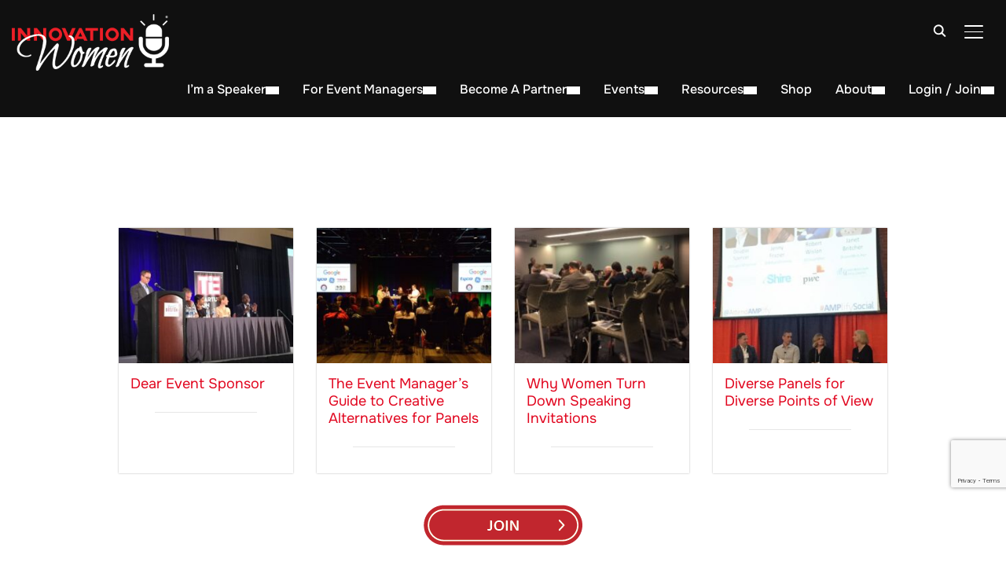

--- FILE ---
content_type: text/html; charset=UTF-8
request_url: https://innovationwomen.com/event/2-day-executive-seminar-creating-your-agile-21st-century-culture-of-excellence-4/
body_size: 39621
content:
<!DOCTYPE html>
<html lang="en-US">
<head>
    <meta charset="UTF-8"><link rel="preload" href="https://innovationwomen.com/wp-content/cache/fvm/min/1768059028-css917cbe2878bbfa903f8e2c9ca4fcd6aebb77e99de79cbe7cc19fa5d8fc2ab.css" as="style" media="all" />
<link rel="preload" href="https://innovationwomen.com/wp-content/cache/fvm/min/1768059028-cssc9dc888fe5569aa2ac14768c69a1e7986a278d2a85488aa2d12dd3514d78f.css" as="style" media="all" />
<link rel="preload" href="https://innovationwomen.com/wp-content/cache/fvm/min/1768059028-css0440af4a50a8791bdb292279c496cf4873230d5566de1c1d28062155e1862.css" as="style" media="all" />
<link rel="preload" href="https://innovationwomen.com/wp-content/cache/fvm/min/1768059028-css03f5a900f0546976d328ab9e38c051cc3cf0b0caaa69165ccca1300c419e1.css" as="style" media="all" />
<link rel="preload" href="https://innovationwomen.com/wp-content/cache/fvm/min/1768059028-css3ab218cb2254b80abd728194254309abd02739db30efc3dfe3fc1e0967753.css" as="style" media="all" />
<link rel="preload" href="https://innovationwomen.com/wp-content/cache/fvm/min/1768059028-cssc94c3d62d20eaeabd0fb61e789594286b536ddb8d5afad22b5cbbd235a479.css" as="style" media="all" />
<link rel="preload" href="https://innovationwomen.com/wp-content/cache/fvm/min/1768059028-cssaf92b525564d2994f57237e1537d88940ffbe96cf83536e13982b0fc357c1.css" as="style" media="all" />
<link rel="preload" href="https://innovationwomen.com/wp-content/cache/fvm/min/1768059028-cssbc84455272522310380ba9314f729ac7c7819b1029557f8ae41b6e76b2704.css" as="style" media="all" />
<link rel="preload" href="https://innovationwomen.com/wp-content/cache/fvm/min/1768059028-css19e967fe00f494893a1194301f7060fc3abbd4e0acba1185ac3f9a1d7cd79.css" as="style" media="all" />
<link rel="preload" href="https://innovationwomen.com/wp-content/cache/fvm/min/1768059028-cssb5f95ea1d55a7defa2af20552cae27bb9bcfc2e4ba06b5556e8b5a8eb5927.css" as="style" media="all" />
<link rel="preload" href="https://innovationwomen.com/wp-content/cache/fvm/min/1768059028-css6d58f5ad6a267d046a5a75848e048a1140448f1296b34d7266a7a937e9799.css" as="style" media="all" />
<link rel="preload" href="https://innovationwomen.com/wp-content/cache/fvm/min/1768059028-css1fce09fd559b29e29e8d3da761aec3187183d10a5b639032158722743a39d.css" as="style" media="all" />
<link rel="preload" href="https://innovationwomen.com/wp-content/cache/fvm/min/1768059028-cssbfd0af30a0a4368c86ab21ccf99ff3ba5e09d625b293286f2b9e334b41a3f.css" as="style" media="all" />
<link rel="preload" href="https://innovationwomen.com/wp-content/cache/fvm/min/1768059028-css20de616a17cea00fd99e126b111cccebf98994fb0fbb7b9b523886b713733.css" as="style" media="all" />
<link rel="preload" href="https://innovationwomen.com/wp-content/cache/fvm/min/1768059028-css74b45c8531a154882b1fb4861fe32eb448ebca8e98fb881f2b05a6e68cff9.css" as="style" media="all" />
<link rel="preload" href="https://innovationwomen.com/wp-content/cache/fvm/min/1768059028-css4dfe2a18bb31d337c65d8202976d3eafcda73e97107eee2c9feb34b7fcfd8.css" as="style" media="all" />
<link rel="preload" href="https://innovationwomen.com/wp-content/cache/fvm/min/1768059028-css5bb0b513adf91ebe15852f9e732a579901c47f9531558475120bf4209782f.css" as="style" media="all" />
<link rel="preload" href="https://innovationwomen.com/wp-content/cache/fvm/min/1768059028-cssd1921ff5f9e6d7be0805ab8aacdc2589ad61a07489b8802bed2cf368ab017.css" as="style" media="all" />
<link rel="preload" href="https://innovationwomen.com/wp-content/cache/fvm/min/1768059028-css90eaa0544dd102dfd671844780157afed5b5b12a9a82f635e272dbb6d901b.css" as="style" media="all" />
<link rel="preload" href="https://innovationwomen.com/wp-content/cache/fvm/min/1768059028-css5cbfdaa9a8c29891398ef1f533d0eeb96fade541861d96e6d8d6283929b16.css" as="style" media="all" />
<link rel="preload" href="https://innovationwomen.com/wp-content/cache/fvm/min/1768059028-cssea269507af565d852b34b6e1da7234dbb0d23e44b0cdeaf0dfe07b6c7fa13.css" as="style" media="all" />
<link rel="preload" href="https://innovationwomen.com/wp-content/cache/fvm/min/1768059028-css23f0488800e15066eb5b79cbe3345f4efdedd5e5675994d0d1077f06afd00.css" as="style" media="all" />
<link rel="preload" href="https://innovationwomen.com/wp-content/cache/fvm/min/1768059028-css9288df692e410c86e0645753fd5436640360d0149e6ca1ae84ccddaf0ad53.css" as="style" media="all" />
<link rel="preload" href="https://innovationwomen.com/wp-content/cache/fvm/min/1768059028-cssc37cd1707c82e26953f05800cafb3f141cd0e4bdb3b05d59548da2cf9785b.css" as="style" media="all" />
<link rel="preload" href="https://innovationwomen.com/wp-content/cache/fvm/min/1768059028-csseea26c9be2be284946cd999f065a02a32ccce46fdb00f58400887e4286095.css" as="style" media="all" />
<link rel="preload" href="https://innovationwomen.com/wp-content/cache/fvm/min/1768059028-css36dc0c0feecfd36c7dba4f17462b94cc400e6b8cf61e69cf14a09210abeb0.css" as="style" media="all" />
<link rel="preload" href="https://innovationwomen.com/wp-content/cache/fvm/min/1768059028-css2db3acc0d49a637fd1b07ab3108da8e0eadc9188c4106239e285eaae4a3c1.css" as="style" media="all" />
<link rel="preload" href="https://innovationwomen.com/wp-content/cache/fvm/min/1768059028-cssa432b0029850db56b3d3d59731cfbe6a824aa5656382c7c17d756bb290c89.css" as="style" media="all" />
<link rel="preload" href="https://innovationwomen.com/wp-content/cache/fvm/min/1768059028-cssa854c425e7103e2a87c4722fbd9f8b88ff0d5def5380cbc13d0e758ee93a7.css" as="style" media="all" />
<link rel="preload" href="https://innovationwomen.com/wp-content/cache/fvm/min/1768059028-css4b6865e5c5eefdfd5214a4f7a29ee62cd1645775d2d5fdd46e0ca839e3258.css" as="style" media="only screen and (max-width: 768px)" />
<link rel="preload" href="https://innovationwomen.com/wp-content/cache/fvm/min/1768059028-css7d3e9683ec86b1419d640b16f3c271ac154d4376704205e225e2f4ecf9819.css" as="style" media="all" />
<link rel="preload" href="https://innovationwomen.com/wp-content/cache/fvm/min/1768059028-css7cf8d88edefd4c49f72701b903947aec766f96b2aa66d8f99ca9af8888bf6.css" as="style" media="all" />
<link rel="preload" href="https://innovationwomen.com/wp-content/cache/fvm/min/1768059028-css59053fcc7428830af62cb66b977ab09e20139f9550bebc31f40bede0fb720.css" as="style" media="all" />
<link rel="preload" href="https://innovationwomen.com/wp-content/cache/fvm/min/1768059028-css208a31e2e069ce25f17d042fa67dd682beee8df33d7369c549998e2463815.css" as="style" media="all" />
<link rel="preload" href="https://innovationwomen.com/wp-content/cache/fvm/min/1768059028-css6e283f3f4b5f14f9b20caab094c9d5b9c43a16bc063f85b3f1f8910b81606.css" as="style" media="all" />
<link rel="preload" href="https://innovationwomen.com/wp-content/cache/fvm/min/1768059028-css8531a9129ed6e912d35f114480abbb8724361948b9facec9ef815ee2b5a34.css" as="style" media="all" />
<link rel="preload" href="https://innovationwomen.com/wp-content/cache/fvm/min/1768059028-css08197a627f5396a35ae308bd198b5e64f98eefe0be1ac3f914d137ce95d38.css" as="style" media="all" />
<link rel="preload" href="https://innovationwomen.com/wp-content/cache/fvm/min/1768059028-css73e54a95a15c181a2bcebb18467acb5400635e0af24a8cf2aa6f761ee9780.css" as="style" media="all" />
<link rel="preload" href="https://innovationwomen.com/wp-content/cache/fvm/min/1768059028-cssd0604c03bc4ce78b25521056dd25c6e3d84fc1b9f5b1d221ff5910b9ab229.css" as="style" media="all" />
<link rel="preload" href="https://innovationwomen.com/wp-content/cache/fvm/min/1768059028-css35989ea889f8107feab0c73007024138d20c1423d9037164e21f9e6b21e3a.css" as="style" media="all" />
<link rel="preload" href="https://innovationwomen.com/wp-content/cache/fvm/min/1768059028-cssd4f04a6c2885995c7b6bb075fbc889ae0902ca783cb8cc78fa789ab9c7a89.css" as="style" media="all" />
<link rel="preload" href="https://innovationwomen.com/wp-content/cache/fvm/min/1768059028-css99b5610e65253140c72c405063a2cd37a788e7bf95b0720dc0a80e7eb8581.css" as="style" media="all" />
<link rel="preload" href="https://innovationwomen.com/wp-content/cache/fvm/min/1768059028-css96aa3b7ff2c982db3f20381a447071cbe88c84f60561b6a87527a142c3023.css" as="style" media="all" />
<link rel="preload" href="https://innovationwomen.com/wp-content/cache/fvm/min/1768059028-cssc010a873139af6ab0161389930e9740ece8c486ff79e5ad3ca59de7ba9f7d.css" as="style" media="all" />
<link rel="preload" href="https://innovationwomen.com/wp-content/cache/fvm/min/1768059028-cssfdf1ac774e1dcd5abdd0947c1afdcc6dd56639ff9a6487a880ff4f5775b18.css" as="style" media="all" />
<link rel="preload" href="https://innovationwomen.com/wp-content/cache/fvm/min/1768059028-css0ef962d890ca5049fb3210b42cb60a28ae327a80fa52421bfe39f92bbca8a.css" as="style" media="all" />
<link rel="preload" href="https://innovationwomen.com/wp-content/cache/fvm/min/1768059028-css8e1155c9f59fed1ce17c22249e79b6189f638d2ed53dbef389f1af1b35d7c.css" as="style" media="all" />
<link rel="preload" href="https://innovationwomen.com/wp-content/cache/fvm/min/1768059028-cssaf3f8a82f31bf8eaf4949d9f8fe4bc01958c0b19760a7cafd1e3539373761.css" as="style" media="all" /><script data-cfasync="false">if(navigator.userAgent.match(/MSIE|Internet Explorer/i)||navigator.userAgent.match(/Trident\/7\..*?rv:11/i)){var href=document.location.href;if(!href.match(/[?&]iebrowser/)){if(href.indexOf("?")==-1){if(href.indexOf("#")==-1){document.location.href=href+"?iebrowser=1"}else{document.location.href=href.replace("#","?iebrowser=1#")}}else{if(href.indexOf("#")==-1){document.location.href=href+"&iebrowser=1"}else{document.location.href=href.replace("#","&iebrowser=1#")}}}}</script>
<script data-cfasync="false">class FVMLoader{constructor(e){this.triggerEvents=e,this.eventOptions={passive:!0},this.userEventListener=this.triggerListener.bind(this),this.delayedScripts={normal:[],async:[],defer:[]},this.allJQueries=[]}_addUserInteractionListener(e){this.triggerEvents.forEach(t=>window.addEventListener(t,e.userEventListener,e.eventOptions))}_removeUserInteractionListener(e){this.triggerEvents.forEach(t=>window.removeEventListener(t,e.userEventListener,e.eventOptions))}triggerListener(){this._removeUserInteractionListener(this),"loading"===document.readyState?document.addEventListener("DOMContentLoaded",this._loadEverythingNow.bind(this)):this._loadEverythingNow()}async _loadEverythingNow(){this._runAllDelayedCSS(),this._delayEventListeners(),this._delayJQueryReady(this),this._handleDocumentWrite(),this._registerAllDelayedScripts(),await this._loadScriptsFromList(this.delayedScripts.normal),await this._loadScriptsFromList(this.delayedScripts.defer),await this._loadScriptsFromList(this.delayedScripts.async),await this._triggerDOMContentLoaded(),await this._triggerWindowLoad(),window.dispatchEvent(new Event("wpr-allScriptsLoaded"))}_registerAllDelayedScripts(){document.querySelectorAll("script[type=fvmdelay]").forEach(e=>{e.hasAttribute("src")?e.hasAttribute("async")&&!1!==e.async?this.delayedScripts.async.push(e):e.hasAttribute("defer")&&!1!==e.defer||"module"===e.getAttribute("data-type")?this.delayedScripts.defer.push(e):this.delayedScripts.normal.push(e):this.delayedScripts.normal.push(e)})}_runAllDelayedCSS(){document.querySelectorAll("link[rel=fvmdelay]").forEach(e=>{e.setAttribute("rel","stylesheet")})}async _transformScript(e){return await this._requestAnimFrame(),new Promise(t=>{const n=document.createElement("script");let r;[...e.attributes].forEach(e=>{let t=e.nodeName;"type"!==t&&("data-type"===t&&(t="type",r=e.nodeValue),n.setAttribute(t,e.nodeValue))}),e.hasAttribute("src")?(n.addEventListener("load",t),n.addEventListener("error",t)):(n.text=e.text,t()),e.parentNode.replaceChild(n,e)})}async _loadScriptsFromList(e){const t=e.shift();return t?(await this._transformScript(t),this._loadScriptsFromList(e)):Promise.resolve()}_delayEventListeners(){let e={};function t(t,n){!function(t){function n(n){return e[t].eventsToRewrite.indexOf(n)>=0?"wpr-"+n:n}e[t]||(e[t]={originalFunctions:{add:t.addEventListener,remove:t.removeEventListener},eventsToRewrite:[]},t.addEventListener=function(){arguments[0]=n(arguments[0]),e[t].originalFunctions.add.apply(t,arguments)},t.removeEventListener=function(){arguments[0]=n(arguments[0]),e[t].originalFunctions.remove.apply(t,arguments)})}(t),e[t].eventsToRewrite.push(n)}function n(e,t){let n=e[t];Object.defineProperty(e,t,{get:()=>n||function(){},set(r){e["wpr"+t]=n=r}})}t(document,"DOMContentLoaded"),t(window,"DOMContentLoaded"),t(window,"load"),t(window,"pageshow"),t(document,"readystatechange"),n(document,"onreadystatechange"),n(window,"onload"),n(window,"onpageshow")}_delayJQueryReady(e){let t=window.jQuery;Object.defineProperty(window,"jQuery",{get:()=>t,set(n){if(n&&n.fn&&!e.allJQueries.includes(n)){n.fn.ready=n.fn.init.prototype.ready=function(t){e.domReadyFired?t.bind(document)(n):document.addEventListener("DOMContentLoaded2",()=>t.bind(document)(n))};const t=n.fn.on;n.fn.on=n.fn.init.prototype.on=function(){if(this[0]===window){function e(e){return e.split(" ").map(e=>"load"===e||0===e.indexOf("load.")?"wpr-jquery-load":e).join(" ")}"string"==typeof arguments[0]||arguments[0]instanceof String?arguments[0]=e(arguments[0]):"object"==typeof arguments[0]&&Object.keys(arguments[0]).forEach(t=>{delete Object.assign(arguments[0],{[e(t)]:arguments[0][t]})[t]})}return t.apply(this,arguments),this},e.allJQueries.push(n)}t=n}})}async _triggerDOMContentLoaded(){this.domReadyFired=!0,await this._requestAnimFrame(),document.dispatchEvent(new Event("DOMContentLoaded2")),await this._requestAnimFrame(),window.dispatchEvent(new Event("DOMContentLoaded2")),await this._requestAnimFrame(),document.dispatchEvent(new Event("wpr-readystatechange")),await this._requestAnimFrame(),document.wpronreadystatechange&&document.wpronreadystatechange()}async _triggerWindowLoad(){await this._requestAnimFrame(),window.dispatchEvent(new Event("wpr-load")),await this._requestAnimFrame(),window.wpronload&&window.wpronload(),await this._requestAnimFrame(),this.allJQueries.forEach(e=>e(window).trigger("wpr-jquery-load")),window.dispatchEvent(new Event("wpr-pageshow")),await this._requestAnimFrame(),window.wpronpageshow&&window.wpronpageshow()}_handleDocumentWrite(){const e=new Map;document.write=document.writeln=function(t){const n=document.currentScript,r=document.createRange(),i=n.parentElement;let a=e.get(n);void 0===a&&(a=n.nextSibling,e.set(n,a));const s=document.createDocumentFragment();r.setStart(s,0),s.appendChild(r.createContextualFragment(t)),i.insertBefore(s,a)}}async _requestAnimFrame(){return new Promise(e=>requestAnimationFrame(e))}static run(){const e=new FVMLoader(["keydown","mousemove","touchmove","touchstart","touchend","wheel"]);e._addUserInteractionListener(e)}}FVMLoader.run();</script><meta name="viewport" content="width=device-width, initial-scale=1.0"><meta name='robots' content='index, follow, max-image-preview:large, max-snippet:-1, max-video-preview:-1' /><title>2-Day Executive Seminar – Creating Your Agile 21st Century Culture of Excellence | Innovation Women</title><meta name="description" content="Learn more about 2-Day Executive Seminar – Creating Your Agile 21st Century Culture of Excellence from Innovation Women, connecting Women Speakers and Event Managers." /><link rel="canonical" href="https://innovationwomen.com/event/2-day-executive-seminar-creating-your-agile-21st-century-culture-of-excellence-4/" /><meta property="og:locale" content="en_US" /><meta property="og:type" content="article" /><meta property="og:title" content="2-Day Executive Seminar – Creating Your Agile 21st Century Culture of Excellence | Innovation Women" /><meta property="og:description" content="Learn more about 2-Day Executive Seminar – Creating Your Agile 21st Century Culture of Excellence from Innovation Women, connecting Women Speakers and Event Managers." /><meta property="og:url" content="https://innovationwomen.com/event/2-day-executive-seminar-creating-your-agile-21st-century-culture-of-excellence-4/" /><meta property="og:site_name" content="Innovation Women" /><meta property="article:modified_time" content="2019-10-22T20:05:25+00:00" /><meta property="og:image" content="https://innovationwomen.com/wp-content/uploads/2019/10/agile-21st-century.png" /><meta property="og:image:width" content="732" /><meta property="og:image:height" content="516" /><meta property="og:image:type" content="image/png" /><meta name="twitter:card" content="summary_large_image" /><meta name="twitter:label1" content="Est. reading time" /><meta name="twitter:data1" content="1 minute" /><script type="application/ld+json" class="yoast-schema-graph">{"@context":"https://schema.org","@graph":[{"@type":"WebPage","@id":"https://innovationwomen.com/event/2-day-executive-seminar-creating-your-agile-21st-century-culture-of-excellence-4/","url":"https://innovationwomen.com/event/2-day-executive-seminar-creating-your-agile-21st-century-culture-of-excellence-4/","name":"2-Day Executive Seminar – Creating Your Agile 21st Century Culture of Excellence | Innovation Women","isPartOf":{"@id":"https://innovationwomen.com/#website"},"primaryImageOfPage":{"@id":"https://innovationwomen.com/event/2-day-executive-seminar-creating-your-agile-21st-century-culture-of-excellence-4/#primaryimage"},"image":{"@id":"https://innovationwomen.com/event/2-day-executive-seminar-creating-your-agile-21st-century-culture-of-excellence-4/#primaryimage"},"thumbnailUrl":"https://innovationwomen.com/wp-content/uploads/2019/10/agile-21st-century.png","datePublished":"2019-10-22T20:02:32+00:00","dateModified":"2019-10-22T20:05:25+00:00","description":"Learn more about 2-Day Executive Seminar – Creating Your Agile 21st Century Culture of Excellence from Innovation Women, connecting Women Speakers and Event Managers.","breadcrumb":{"@id":"https://innovationwomen.com/event/2-day-executive-seminar-creating-your-agile-21st-century-culture-of-excellence-4/#breadcrumb"},"inLanguage":"en-US","potentialAction":[{"@type":"ReadAction","target":["https://innovationwomen.com/event/2-day-executive-seminar-creating-your-agile-21st-century-culture-of-excellence-4/"]}]},{"@type":"ImageObject","inLanguage":"en-US","@id":"https://innovationwomen.com/event/2-day-executive-seminar-creating-your-agile-21st-century-culture-of-excellence-4/#primaryimage","url":"https://innovationwomen.com/wp-content/uploads/2019/10/agile-21st-century.png","contentUrl":"https://innovationwomen.com/wp-content/uploads/2019/10/agile-21st-century.png","width":732,"height":516},{"@type":"BreadcrumbList","@id":"https://innovationwomen.com/event/2-day-executive-seminar-creating-your-agile-21st-century-culture-of-excellence-4/#breadcrumb","itemListElement":[{"@type":"ListItem","position":1,"name":"Home","item":"https://innovationwomen.com/"},{"@type":"ListItem","position":2,"name":"Events","item":"https://innovationwomen.com/events/"},{"@type":"ListItem","position":3,"name":"2-Day Executive Seminar – Creating Your Agile 21st Century Culture of Excellence"}]},{"@type":"WebSite","@id":"https://innovationwomen.com/#website","url":"https://innovationwomen.com/","name":"Innovation Women","description":"Innovation Women","publisher":{"@id":"https://innovationwomen.com/#organization"},"potentialAction":[{"@type":"SearchAction","target":{"@type":"EntryPoint","urlTemplate":"https://innovationwomen.com/?s={search_term_string}"},"query-input":{"@type":"PropertyValueSpecification","valueRequired":true,"valueName":"search_term_string"}}],"inLanguage":"en-US"},{"@type":"Organization","@id":"https://innovationwomen.com/#organization","name":"Innovation Women","url":"https://innovationwomen.com/","logo":{"@type":"ImageObject","inLanguage":"en-US","@id":"https://innovationwomen.com/#/schema/logo/image/","url":"https://innovationwomen.com/wp-content/uploads/2015/05/innovationwoman-main-logo.png","contentUrl":"https://innovationwomen.com/wp-content/uploads/2015/05/innovationwoman-main-logo.png","width":791,"height":283,"caption":"Innovation Women"},"image":{"@id":"https://innovationwomen.com/#/schema/logo/image/"}},{"@type":"Event","name":"2-Day Executive Seminar – Creating Your Agile 21st Century Culture of Excellence","description":"Change is happening at the speed of imagination, often causing high levels of confusion and strain on individuals and organizations. Today’s technologies and digital solutions must be mapped to agile workforce behaviors. All team members [&hellip;]","image":{"@id":"https://innovationwomen.com/event/2-day-executive-seminar-creating-your-agile-21st-century-culture-of-excellence-4/#primaryimage"},"url":"https://innovationwomen.com/event/2-day-executive-seminar-creating-your-agile-21st-century-culture-of-excellence-4/","eventAttendanceMode":"https://schema.org/OfflineEventAttendanceMode","eventStatus":"https://schema.org/EventScheduled","startDate":"2020-02-07T00:00:00+00:00","endDate":"2020-02-08T23:59:59+00:00","location":{"@type":"Place","name":"South 20 Austin","description":"","url":"","address":{"@type":"PostalAddress","streetAddress":"11949 Escarpment Blvd","addressLocality":"Austin","addressRegion":"TX","addressCountry":"United States"},"telephone":"","sameAs":""},"@id":"https://innovationwomen.com/event/2-day-executive-seminar-creating-your-agile-21st-century-culture-of-excellence-4/#event","mainEntityOfPage":{"@id":"https://innovationwomen.com/event/2-day-executive-seminar-creating-your-agile-21st-century-culture-of-excellence-4/"}}]}</script><link rel="alternate" type="application/rss+xml" title="Innovation Women &raquo; Feed" href="https://innovationwomen.com/feed/" /><link rel="alternate" type="text/calendar" title="Innovation Women &raquo; iCal Feed" href="https://innovationwomen.com/events/?ical=1" /><meta name="facebook-domain-verification" content="rl6wy06g5p3rr095xwqsur3vd91lt3" /><link rel="alternate" type="application/rss+xml" title="Podcast RSS feed" href="https://feeds.megaphone.fm/r-ninja" /><meta name="follow.[base64]" content="N5jd0xjd8wJU0Pt6Ewnx"/><meta name="et-api-version" content="v1"><meta name="et-api-origin" content="https://innovationwomen.com"><meta name="tec-api-version" content="v1"><meta name="tec-api-origin" content="https://innovationwomen.com"><meta name="google-adsense-platform-account" content="ca-host-pub-2644536267352236"><meta name="google-adsense-platform-domain" content="sitekit.withgoogle.com">
    
    <link rel="profile" href="https://gmpg.org/xfn/11">
    

	<script data-ad-client="ca-pub-5104534770426429" async src="https://pagead2.googlesyndication.com/pagead/js/adsbygoogle.js"></script>  
	<link rel='stylesheet' id='tribe-events-views-v2-bootstrap-datepicker-styles-css' href='https://innovationwomen.com/wp-content/cache/fvm/min/1768059028-css917cbe2878bbfa903f8e2c9ca4fcd6aebb77e99de79cbe7cc19fa5d8fc2ab.css' type='text/css' media='all' />
<link rel='stylesheet' id='tec-variables-skeleton-css' href='https://innovationwomen.com/wp-content/cache/fvm/min/1768059028-cssc9dc888fe5569aa2ac14768c69a1e7986a278d2a85488aa2d12dd3514d78f.css' type='text/css' media='all' />
<link rel='stylesheet' id='tribe-common-skeleton-style-css' href='https://innovationwomen.com/wp-content/cache/fvm/min/1768059028-css0440af4a50a8791bdb292279c496cf4873230d5566de1c1d28062155e1862.css' type='text/css' media='all' />
<link rel='stylesheet' id='tribe-tooltipster-css-css' href='https://innovationwomen.com/wp-content/cache/fvm/min/1768059028-css03f5a900f0546976d328ab9e38c051cc3cf0b0caaa69165ccca1300c419e1.css' type='text/css' media='all' />
<link rel='stylesheet' id='tribe-events-views-v2-skeleton-css' href='https://innovationwomen.com/wp-content/cache/fvm/min/1768059028-css3ab218cb2254b80abd728194254309abd02739db30efc3dfe3fc1e0967753.css' type='text/css' media='all' />

<link rel='stylesheet' id='tec-variables-full-css' href='https://innovationwomen.com/wp-content/cache/fvm/min/1768059028-cssc94c3d62d20eaeabd0fb61e789594286b536ddb8d5afad22b5cbbd235a479.css' type='text/css' media='all' />
<link rel='stylesheet' id='tribe-common-full-style-css' href='https://innovationwomen.com/wp-content/cache/fvm/min/1768059028-cssaf92b525564d2994f57237e1537d88940ffbe96cf83536e13982b0fc357c1.css' type='text/css' media='all' />
<link rel='stylesheet' id='tribe-events-views-v2-full-css' href='https://innovationwomen.com/wp-content/cache/fvm/min/1768059028-cssbc84455272522310380ba9314f729ac7c7819b1029557f8ae41b6e76b2704.css' type='text/css' media='all' />

	<style media="all">img:is([sizes="auto" i],[sizes^="auto," i]){contain-intrinsic-size:3000px 1500px}</style>
	

<script data-cfasync="false" data-pagespeed-no-defer>
	var gtm4wp_datalayer_name = "dataLayer";
	var dataLayer = dataLayer || [];
	const gtm4wp_use_sku_instead = false;
	const gtm4wp_currency = 'USD';
	const gtm4wp_product_per_impression = 10;
	const gtm4wp_clear_ecommerce = false;
</script>

	
	
	
	
	
	
	
	
	
	
	
	
	
	
	
	
	
	
	
	








<link rel='stylesheet' id='scap.flashblock-css' href='https://innovationwomen.com/wp-content/cache/fvm/min/1768059028-css19e967fe00f494893a1194301f7060fc3abbd4e0acba1185ac3f9a1d7cd79.css' type='text/css' media='all' />
<link rel='stylesheet' id='scap.player-css' href='https://innovationwomen.com/wp-content/cache/fvm/min/1768059028-cssb5f95ea1d55a7defa2af20552cae27bb9bcfc2e4ba06b5556e8b5a8eb5927.css' type='text/css' media='all' />
<link rel='stylesheet' id='cf7ic_style-css' href='https://innovationwomen.com/wp-content/cache/fvm/min/1768059028-css6d58f5ad6a267d046a5a75848e048a1140448f1296b34d7266a7a937e9799.css' type='text/css' media='all' />

<link rel='stylesheet' id='dashicons-css' href='https://innovationwomen.com/wp-content/cache/fvm/min/1768059028-css1fce09fd559b29e29e8d3da761aec3187183d10a5b639032158722743a39d.css' type='text/css' media='all' />
<link rel='stylesheet' id='event-tickets-tickets-css-css' href='https://innovationwomen.com/wp-content/cache/fvm/min/1768059028-cssbfd0af30a0a4368c86ab21ccf99ff3ba5e09d625b293286f2b9e334b41a3f.css' type='text/css' media='all' />
<link rel='stylesheet' id='event-tickets-tickets-rsvp-css-css' href='https://innovationwomen.com/wp-content/cache/fvm/min/1768059028-css20de616a17cea00fd99e126b111cccebf98994fb0fbb7b9b523886b713733.css' type='text/css' media='all' />
<link rel='stylesheet' id='tribe-events-v2-single-skeleton-css' href='https://innovationwomen.com/wp-content/cache/fvm/min/1768059028-css74b45c8531a154882b1fb4861fe32eb448ebca8e98fb881f2b05a6e68cff9.css' type='text/css' media='all' />
<link rel='stylesheet' id='tribe-events-v2-single-skeleton-full-css' href='https://innovationwomen.com/wp-content/cache/fvm/min/1768059028-css4dfe2a18bb31d337c65d8202976d3eafcda73e97107eee2c9feb34b7fcfd8.css' type='text/css' media='all' />
<link rel='stylesheet' id='wp-block-library-css' href='https://innovationwomen.com/wp-content/cache/fvm/min/1768059028-css5bb0b513adf91ebe15852f9e732a579901c47f9531558475120bf4209782f.css' type='text/css' media='all' />
<style id='wp-block-library-theme-inline-css' type='text/css' media="all">.wp-block-audio :where(figcaption){color:#555;font-size:13px;text-align:center}.is-dark-theme .wp-block-audio :where(figcaption){color:#ffffffa6}.wp-block-audio{margin:0 0 1em}.wp-block-code{border:1px solid #ccc;border-radius:4px;font-family:Menlo,Consolas,monaco,monospace;padding:.8em 1em}.wp-block-embed :where(figcaption){color:#555;font-size:13px;text-align:center}.is-dark-theme .wp-block-embed :where(figcaption){color:#ffffffa6}.wp-block-embed{margin:0 0 1em}.blocks-gallery-caption{color:#555;font-size:13px;text-align:center}.is-dark-theme .blocks-gallery-caption{color:#ffffffa6}:root :where(.wp-block-image figcaption){color:#555;font-size:13px;text-align:center}.is-dark-theme :root :where(.wp-block-image figcaption){color:#ffffffa6}.wp-block-image{margin:0 0 1em}.wp-block-pullquote{border-bottom:4px solid;border-top:4px solid;color:currentColor;margin-bottom:1.75em}.wp-block-pullquote cite,.wp-block-pullquote footer,.wp-block-pullquote__citation{color:currentColor;font-size:.8125em;font-style:normal;text-transform:uppercase}.wp-block-quote{border-left:.25em solid;margin:0 0 1.75em;padding-left:1em}.wp-block-quote cite,.wp-block-quote footer{color:currentColor;font-size:.8125em;font-style:normal;position:relative}.wp-block-quote:where(.has-text-align-right){border-left:none;border-right:.25em solid;padding-left:0;padding-right:1em}.wp-block-quote:where(.has-text-align-center){border:none;padding-left:0}.wp-block-quote.is-large,.wp-block-quote.is-style-large,.wp-block-quote:where(.is-style-plain){border:none}.wp-block-search .wp-block-search__label{font-weight:700}.wp-block-search__button{border:1px solid #ccc;padding:.375em .625em}:where(.wp-block-group.has-background){padding:1.25em 2.375em}.wp-block-separator.has-css-opacity{opacity:.4}.wp-block-separator{border:none;border-bottom:2px solid;margin-left:auto;margin-right:auto}.wp-block-separator.has-alpha-channel-opacity{opacity:1}.wp-block-separator:not(.is-style-wide):not(.is-style-dots){width:100px}.wp-block-separator.has-background:not(.is-style-dots){border-bottom:none;height:1px}.wp-block-separator.has-background:not(.is-style-wide):not(.is-style-dots){height:2px}.wp-block-table{margin:0 0 1em}.wp-block-table td,.wp-block-table th{word-break:normal}.wp-block-table :where(figcaption){color:#555;font-size:13px;text-align:center}.is-dark-theme .wp-block-table :where(figcaption){color:#ffffffa6}.wp-block-video :where(figcaption){color:#555;font-size:13px;text-align:center}.is-dark-theme .wp-block-video :where(figcaption){color:#ffffffa6}.wp-block-video{margin:0 0 1em}:root :where(.wp-block-template-part.has-background){margin-bottom:0;margin-top:0;padding:1.25em 2.375em}</style>
<style id='pdfemb-pdf-embedder-viewer-style-inline-css' type='text/css' media="all">.wp-block-pdfemb-pdf-embedder-viewer{max-width:none}</style>
<style id='global-styles-inline-css' type='text/css' media="all">:root{--wp--preset--aspect-ratio--square:1;--wp--preset--aspect-ratio--4-3:4/3;--wp--preset--aspect-ratio--3-4:3/4;--wp--preset--aspect-ratio--3-2:3/2;--wp--preset--aspect-ratio--2-3:2/3;--wp--preset--aspect-ratio--16-9:16/9;--wp--preset--aspect-ratio--9-16:9/16;--wp--preset--color--black:#101010;--wp--preset--color--cyan-bluish-gray:#abb8c3;--wp--preset--color--white:#ffffff;--wp--preset--color--pale-pink:#f78da7;--wp--preset--color--vivid-red:#cf2e2e;--wp--preset--color--luminous-vivid-orange:#ff6900;--wp--preset--color--luminous-vivid-amber:#fcb900;--wp--preset--color--light-green-cyan:#7bdcb5;--wp--preset--color--vivid-green-cyan:#00d084;--wp--preset--color--pale-cyan-blue:#8ed1fc;--wp--preset--color--vivid-cyan-blue:#0693e3;--wp--preset--color--vivid-purple:#9b51e0;--wp--preset--color--primary:#0bb4aa;--wp--preset--color--secondary:#101010;--wp--preset--color--header-footer:#101010;--wp--preset--color--tertiary:#6C6C77;--wp--preset--color--lightgrey:#D9D9D9;--wp--preset--color--foreground:#000;--wp--preset--color--background:#f9fafd;--wp--preset--color--light-background:#ffffff;--wp--preset--color--green:#0bb4aa;--wp--preset--color--blue:#4176FB;--wp--preset--color--brown:#d19731;--wp--preset--color--red:#e1051e;--wp--preset--color--gray:#727477;--wp--preset--color--titan-white:#E0D8E2;--wp--preset--color--peppermint:#d0eac4;--wp--preset--color--bridesmaid:#FBE7DD;--wp--preset--color--purple:#FF2EAA;--wp--preset--color--light-blue:#0019D7;--wp--preset--gradient--vivid-cyan-blue-to-vivid-purple:linear-gradient(135deg,rgba(6,147,227,1) 0%,rgb(155,81,224) 100%);--wp--preset--gradient--light-green-cyan-to-vivid-green-cyan:linear-gradient(135deg,rgb(122,220,180) 0%,rgb(0,208,130) 100%);--wp--preset--gradient--luminous-vivid-amber-to-luminous-vivid-orange:linear-gradient(135deg,rgba(252,185,0,1) 0%,rgba(255,105,0,1) 100%);--wp--preset--gradient--luminous-vivid-orange-to-vivid-red:linear-gradient(135deg,rgba(255,105,0,1) 0%,rgb(207,46,46) 100%);--wp--preset--gradient--very-light-gray-to-cyan-bluish-gray:linear-gradient(135deg,rgb(238,238,238) 0%,rgb(169,184,195) 100%);--wp--preset--gradient--cool-to-warm-spectrum:linear-gradient(135deg,rgb(74,234,220) 0%,rgb(151,120,209) 20%,rgb(207,42,186) 40%,rgb(238,44,130) 60%,rgb(251,105,98) 80%,rgb(254,248,76) 100%);--wp--preset--gradient--blush-light-purple:linear-gradient(135deg,rgb(255,206,236) 0%,rgb(152,150,240) 100%);--wp--preset--gradient--blush-bordeaux:linear-gradient(135deg,rgb(254,205,165) 0%,rgb(254,45,45) 50%,rgb(107,0,62) 100%);--wp--preset--gradient--luminous-dusk:linear-gradient(135deg,rgb(255,203,112) 0%,rgb(199,81,192) 50%,rgb(65,88,208) 100%);--wp--preset--gradient--pale-ocean:linear-gradient(135deg,rgb(255,245,203) 0%,rgb(182,227,212) 50%,rgb(51,167,181) 100%);--wp--preset--gradient--electric-grass:linear-gradient(135deg,rgb(202,248,128) 0%,rgb(113,206,126) 100%);--wp--preset--gradient--midnight:linear-gradient(135deg,rgb(2,3,129) 0%,rgb(40,116,252) 100%);--wp--preset--gradient--black-primary:linear-gradient(180deg, var(--wp--preset--color--secondary) 0%, var(--wp--preset--color--secondary) 73%, var(--wp--preset--color--background) 73%, var(--wp--preset--color--background) 100%);--wp--preset--gradient--black-secondary:linear-gradient(135deg,rgba(0,0,0,1) 50%,var(--wp--preset--color--tertiary) 100%);--wp--preset--font-size--small:clamp(14px, 0.875rem + ((1vw - 3.2px) * 0.208), 16px);--wp--preset--font-size--medium:clamp(16px, 1rem + ((1vw - 3.2px) * 0.417), 20px);--wp--preset--font-size--large:clamp(22px, 1.375rem + ((1vw - 3.2px) * 1.458), 36px);--wp--preset--font-size--x-large:clamp(30px, 1.875rem + ((1vw - 3.2px) * 1.25), 42px);--wp--preset--font-size--x-small:clamp(14px, 0.875rem + ((1vw - 3.2px) * 1), 14px);--wp--preset--font-size--xx-large:clamp(30px, 1.875rem + ((1vw - 3.2px) * 4.375), 72px);--wp--preset--font-size--max-36:clamp(24px, 1.5rem + ((1vw - 3.2px) * 1.25), 36px);--wp--preset--font-size--max-48:clamp(26px, 1.625rem + ((1vw - 3.2px) * 2.292), 48px);--wp--preset--font-size--max-60:clamp(30px, 1.875rem + ((1vw - 3.2px) * 3.125), 60px);--wp--preset--font-size--max-72:clamp(32px, 2rem + ((1vw - 3.2px) * 4.167), 72px);--wp--preset--font-family--sans-serif:-apple-system, BlinkMacSystemFont, avenir next, avenir, segoe ui, helvetica neue, helvetica, Cantarell, Ubuntu, roboto, noto, arial, sans-serif;--wp--preset--font-family--bitter:"Bitter", sans-serif;--wp--preset--font-family--dm-sans:"DM Sans", sans-serif;--wp--preset--font-family--epilogue:"Epilogue", sans-serif;--wp--preset--font-family--inter:"Inter", sans-serif;--wp--preset--font-family--josefin-sans:"Josefin Sans", sans-serif;--wp--preset--font-family--jost:"Jost", sans-serif;--wp--preset--font-family--montserrat:"Montserrat", sans-serif;--wp--preset--font-family--onest:Onest, sans-serif;--wp--preset--font-family--playfair-display:"Playfair Display", serif;--wp--preset--font-family--poppins:Poppins, sans-serif;--wp--preset--font-family--raleway:Raleway, sans-serif;--wp--preset--font-family--syne:Syne, sans-serif;--wp--preset--font-family--yeseva-one:"Yeseva One", system-ui;--wp--preset--spacing--20:0.44rem;--wp--preset--spacing--30:0.67rem;--wp--preset--spacing--40:1rem;--wp--preset--spacing--50:1.5rem;--wp--preset--spacing--60:2.25rem;--wp--preset--spacing--70:3.38rem;--wp--preset--spacing--80:5.06rem;--wp--preset--spacing--x-small:20px;--wp--preset--spacing--small:40px;--wp--preset--spacing--medium:60px;--wp--preset--spacing--large:80px;--wp--preset--spacing--x-large:100px;--wp--preset--shadow--natural:6px 6px 9px rgba(0, 0, 0, 0.2);--wp--preset--shadow--deep:12px 12px 50px rgba(0, 0, 0, 0.4);--wp--preset--shadow--sharp:6px 6px 0px rgba(0, 0, 0, 0.2);--wp--preset--shadow--outlined:6px 6px 0px -3px rgba(255, 255, 255, 1), 6px 6px rgba(0, 0, 0, 1);--wp--preset--shadow--crisp:6px 6px 0px rgba(0, 0, 0, 1);--wp--custom--font-weight--black:900;--wp--custom--font-weight--bold:700;--wp--custom--font-weight--extra-bold:800;--wp--custom--font-weight--light:300;--wp--custom--font-weight--medium:500;--wp--custom--font-weight--regular:400;--wp--custom--font-weight--semi-bold:600;--wp--custom--line-height--body:1.75;--wp--custom--line-height--heading:1.1;--wp--custom--line-height--medium:1.5;--wp--custom--line-height--one:1;--wp--custom--spacing--outer:30px}:root{--wp--style--global--content-size:1200px;--wp--style--global--wide-size:1280px}:where(body){margin:0}.wp-site-blocks{padding-top:var(--wp--style--root--padding-top);padding-bottom:var(--wp--style--root--padding-bottom)}.has-global-padding{padding-right:var(--wp--style--root--padding-right);padding-left:var(--wp--style--root--padding-left)}.has-global-padding>.alignfull{margin-right:calc(var(--wp--style--root--padding-right) * -1);margin-left:calc(var(--wp--style--root--padding-left) * -1)}.has-global-padding :where(:not(.alignfull.is-layout-flow)>.has-global-padding:not(.wp-block-block,.alignfull)){padding-right:0;padding-left:0}.has-global-padding :where(:not(.alignfull.is-layout-flow)>.has-global-padding:not(.wp-block-block,.alignfull))>.alignfull{margin-left:0;margin-right:0}.wp-site-blocks>.alignleft{float:left;margin-right:2em}.wp-site-blocks>.alignright{float:right;margin-left:2em}.wp-site-blocks>.aligncenter{justify-content:center;margin-left:auto;margin-right:auto}:where(.wp-site-blocks)>*{margin-block-start:20px;margin-block-end:0}:where(.wp-site-blocks)>:first-child{margin-block-start:0}:where(.wp-site-blocks)>:last-child{margin-block-end:0}:root{--wp--style--block-gap:20px}:root :where(.is-layout-flow)>:first-child{margin-block-start:0}:root :where(.is-layout-flow)>:last-child{margin-block-end:0}:root :where(.is-layout-flow)>*{margin-block-start:20px;margin-block-end:0}:root :where(.is-layout-constrained)>:first-child{margin-block-start:0}:root :where(.is-layout-constrained)>:last-child{margin-block-end:0}:root :where(.is-layout-constrained)>*{margin-block-start:20px;margin-block-end:0}:root :where(.is-layout-flex){gap:20px}:root :where(.is-layout-grid){gap:20px}.is-layout-flow>.alignleft{float:left;margin-inline-start:0;margin-inline-end:2em}.is-layout-flow>.alignright{float:right;margin-inline-start:2em;margin-inline-end:0}.is-layout-flow>.aligncenter{margin-left:auto!important;margin-right:auto!important}.is-layout-constrained>.alignleft{float:left;margin-inline-start:0;margin-inline-end:2em}.is-layout-constrained>.alignright{float:right;margin-inline-start:2em;margin-inline-end:0}.is-layout-constrained>.aligncenter{margin-left:auto!important;margin-right:auto!important}.is-layout-constrained>:where(:not(.alignleft):not(.alignright):not(.alignfull)){max-width:var(--wp--style--global--content-size);margin-left:auto!important;margin-right:auto!important}.is-layout-constrained>.alignwide{max-width:var(--wp--style--global--wide-size)}body .is-layout-flex{display:flex}.is-layout-flex{flex-wrap:wrap;align-items:center}.is-layout-flex>:is(*,div){margin:0}body .is-layout-grid{display:grid}.is-layout-grid>:is(*,div){margin:0}body{--wp--style--root--padding-top:0px;--wp--style--root--padding-right:0px;--wp--style--root--padding-bottom:0px;--wp--style--root--padding-left:0px}a:where(:not(.wp-element-button)){color:var(--wp--preset--color--primary);text-decoration:underline}:root :where(.wp-element-button,.wp-block-button__link){background-color:#32373c;border-radius:0;border-width:0;color:#fff;font-family:inherit;font-size:inherit;line-height:inherit;padding-top:10px;padding-right:25px;padding-bottom:10px;padding-left:25px;text-decoration:none}.has-black-color{color:var(--wp--preset--color--black)!important}.has-cyan-bluish-gray-color{color:var(--wp--preset--color--cyan-bluish-gray)!important}.has-white-color{color:var(--wp--preset--color--white)!important}.has-pale-pink-color{color:var(--wp--preset--color--pale-pink)!important}.has-vivid-red-color{color:var(--wp--preset--color--vivid-red)!important}.has-luminous-vivid-orange-color{color:var(--wp--preset--color--luminous-vivid-orange)!important}.has-luminous-vivid-amber-color{color:var(--wp--preset--color--luminous-vivid-amber)!important}.has-light-green-cyan-color{color:var(--wp--preset--color--light-green-cyan)!important}.has-vivid-green-cyan-color{color:var(--wp--preset--color--vivid-green-cyan)!important}.has-pale-cyan-blue-color{color:var(--wp--preset--color--pale-cyan-blue)!important}.has-vivid-cyan-blue-color{color:var(--wp--preset--color--vivid-cyan-blue)!important}.has-vivid-purple-color{color:var(--wp--preset--color--vivid-purple)!important}.has-primary-color{color:var(--wp--preset--color--primary)!important}.has-secondary-color{color:var(--wp--preset--color--secondary)!important}.has-header-footer-color{color:var(--wp--preset--color--header-footer)!important}.has-tertiary-color{color:var(--wp--preset--color--tertiary)!important}.has-lightgrey-color{color:var(--wp--preset--color--lightgrey)!important}.has-foreground-color{color:var(--wp--preset--color--foreground)!important}.has-background-color{color:var(--wp--preset--color--background)!important}.has-light-background-color{color:var(--wp--preset--color--light-background)!important}.has-green-color{color:var(--wp--preset--color--green)!important}.has-blue-color{color:var(--wp--preset--color--blue)!important}.has-brown-color{color:var(--wp--preset--color--brown)!important}.has-red-color{color:var(--wp--preset--color--red)!important}.has-gray-color{color:var(--wp--preset--color--gray)!important}.has-titan-white-color{color:var(--wp--preset--color--titan-white)!important}.has-peppermint-color{color:var(--wp--preset--color--peppermint)!important}.has-bridesmaid-color{color:var(--wp--preset--color--bridesmaid)!important}.has-purple-color{color:var(--wp--preset--color--purple)!important}.has-light-blue-color{color:var(--wp--preset--color--light-blue)!important}.has-black-background-color{background-color:var(--wp--preset--color--black)!important}.has-cyan-bluish-gray-background-color{background-color:var(--wp--preset--color--cyan-bluish-gray)!important}.has-white-background-color{background-color:var(--wp--preset--color--white)!important}.has-pale-pink-background-color{background-color:var(--wp--preset--color--pale-pink)!important}.has-vivid-red-background-color{background-color:var(--wp--preset--color--vivid-red)!important}.has-luminous-vivid-orange-background-color{background-color:var(--wp--preset--color--luminous-vivid-orange)!important}.has-luminous-vivid-amber-background-color{background-color:var(--wp--preset--color--luminous-vivid-amber)!important}.has-light-green-cyan-background-color{background-color:var(--wp--preset--color--light-green-cyan)!important}.has-vivid-green-cyan-background-color{background-color:var(--wp--preset--color--vivid-green-cyan)!important}.has-pale-cyan-blue-background-color{background-color:var(--wp--preset--color--pale-cyan-blue)!important}.has-vivid-cyan-blue-background-color{background-color:var(--wp--preset--color--vivid-cyan-blue)!important}.has-vivid-purple-background-color{background-color:var(--wp--preset--color--vivid-purple)!important}.has-primary-background-color{background-color:var(--wp--preset--color--primary)!important}.has-secondary-background-color{background-color:var(--wp--preset--color--secondary)!important}.has-header-footer-background-color{background-color:var(--wp--preset--color--header-footer)!important}.has-tertiary-background-color{background-color:var(--wp--preset--color--tertiary)!important}.has-lightgrey-background-color{background-color:var(--wp--preset--color--lightgrey)!important}.has-foreground-background-color{background-color:var(--wp--preset--color--foreground)!important}.has-background-background-color{background-color:var(--wp--preset--color--background)!important}.has-light-background-background-color{background-color:var(--wp--preset--color--light-background)!important}.has-green-background-color{background-color:var(--wp--preset--color--green)!important}.has-blue-background-color{background-color:var(--wp--preset--color--blue)!important}.has-brown-background-color{background-color:var(--wp--preset--color--brown)!important}.has-red-background-color{background-color:var(--wp--preset--color--red)!important}.has-gray-background-color{background-color:var(--wp--preset--color--gray)!important}.has-titan-white-background-color{background-color:var(--wp--preset--color--titan-white)!important}.has-peppermint-background-color{background-color:var(--wp--preset--color--peppermint)!important}.has-bridesmaid-background-color{background-color:var(--wp--preset--color--bridesmaid)!important}.has-purple-background-color{background-color:var(--wp--preset--color--purple)!important}.has-light-blue-background-color{background-color:var(--wp--preset--color--light-blue)!important}.has-black-border-color{border-color:var(--wp--preset--color--black)!important}.has-cyan-bluish-gray-border-color{border-color:var(--wp--preset--color--cyan-bluish-gray)!important}.has-white-border-color{border-color:var(--wp--preset--color--white)!important}.has-pale-pink-border-color{border-color:var(--wp--preset--color--pale-pink)!important}.has-vivid-red-border-color{border-color:var(--wp--preset--color--vivid-red)!important}.has-luminous-vivid-orange-border-color{border-color:var(--wp--preset--color--luminous-vivid-orange)!important}.has-luminous-vivid-amber-border-color{border-color:var(--wp--preset--color--luminous-vivid-amber)!important}.has-light-green-cyan-border-color{border-color:var(--wp--preset--color--light-green-cyan)!important}.has-vivid-green-cyan-border-color{border-color:var(--wp--preset--color--vivid-green-cyan)!important}.has-pale-cyan-blue-border-color{border-color:var(--wp--preset--color--pale-cyan-blue)!important}.has-vivid-cyan-blue-border-color{border-color:var(--wp--preset--color--vivid-cyan-blue)!important}.has-vivid-purple-border-color{border-color:var(--wp--preset--color--vivid-purple)!important}.has-primary-border-color{border-color:var(--wp--preset--color--primary)!important}.has-secondary-border-color{border-color:var(--wp--preset--color--secondary)!important}.has-header-footer-border-color{border-color:var(--wp--preset--color--header-footer)!important}.has-tertiary-border-color{border-color:var(--wp--preset--color--tertiary)!important}.has-lightgrey-border-color{border-color:var(--wp--preset--color--lightgrey)!important}.has-foreground-border-color{border-color:var(--wp--preset--color--foreground)!important}.has-background-border-color{border-color:var(--wp--preset--color--background)!important}.has-light-background-border-color{border-color:var(--wp--preset--color--light-background)!important}.has-green-border-color{border-color:var(--wp--preset--color--green)!important}.has-blue-border-color{border-color:var(--wp--preset--color--blue)!important}.has-brown-border-color{border-color:var(--wp--preset--color--brown)!important}.has-red-border-color{border-color:var(--wp--preset--color--red)!important}.has-gray-border-color{border-color:var(--wp--preset--color--gray)!important}.has-titan-white-border-color{border-color:var(--wp--preset--color--titan-white)!important}.has-peppermint-border-color{border-color:var(--wp--preset--color--peppermint)!important}.has-bridesmaid-border-color{border-color:var(--wp--preset--color--bridesmaid)!important}.has-purple-border-color{border-color:var(--wp--preset--color--purple)!important}.has-light-blue-border-color{border-color:var(--wp--preset--color--light-blue)!important}.has-vivid-cyan-blue-to-vivid-purple-gradient-background{background:var(--wp--preset--gradient--vivid-cyan-blue-to-vivid-purple)!important}.has-light-green-cyan-to-vivid-green-cyan-gradient-background{background:var(--wp--preset--gradient--light-green-cyan-to-vivid-green-cyan)!important}.has-luminous-vivid-amber-to-luminous-vivid-orange-gradient-background{background:var(--wp--preset--gradient--luminous-vivid-amber-to-luminous-vivid-orange)!important}.has-luminous-vivid-orange-to-vivid-red-gradient-background{background:var(--wp--preset--gradient--luminous-vivid-orange-to-vivid-red)!important}.has-very-light-gray-to-cyan-bluish-gray-gradient-background{background:var(--wp--preset--gradient--very-light-gray-to-cyan-bluish-gray)!important}.has-cool-to-warm-spectrum-gradient-background{background:var(--wp--preset--gradient--cool-to-warm-spectrum)!important}.has-blush-light-purple-gradient-background{background:var(--wp--preset--gradient--blush-light-purple)!important}.has-blush-bordeaux-gradient-background{background:var(--wp--preset--gradient--blush-bordeaux)!important}.has-luminous-dusk-gradient-background{background:var(--wp--preset--gradient--luminous-dusk)!important}.has-pale-ocean-gradient-background{background:var(--wp--preset--gradient--pale-ocean)!important}.has-electric-grass-gradient-background{background:var(--wp--preset--gradient--electric-grass)!important}.has-midnight-gradient-background{background:var(--wp--preset--gradient--midnight)!important}.has-black-primary-gradient-background{background:var(--wp--preset--gradient--black-primary)!important}.has-black-secondary-gradient-background{background:var(--wp--preset--gradient--black-secondary)!important}.has-small-font-size{font-size:var(--wp--preset--font-size--small)!important}.has-medium-font-size{font-size:var(--wp--preset--font-size--medium)!important}.has-large-font-size{font-size:var(--wp--preset--font-size--large)!important}.has-x-large-font-size{font-size:var(--wp--preset--font-size--x-large)!important}.has-x-small-font-size{font-size:var(--wp--preset--font-size--x-small)!important}.has-xx-large-font-size{font-size:var(--wp--preset--font-size--xx-large)!important}.has-max-36-font-size{font-size:var(--wp--preset--font-size--max-36)!important}.has-max-48-font-size{font-size:var(--wp--preset--font-size--max-48)!important}.has-max-60-font-size{font-size:var(--wp--preset--font-size--max-60)!important}.has-max-72-font-size{font-size:var(--wp--preset--font-size--max-72)!important}.has-sans-serif-font-family{font-family:var(--wp--preset--font-family--sans-serif)!important}.has-bitter-font-family{font-family:var(--wp--preset--font-family--bitter)!important}.has-dm-sans-font-family{font-family:var(--wp--preset--font-family--dm-sans)!important}.has-epilogue-font-family{font-family:var(--wp--preset--font-family--epilogue)!important}.has-inter-font-family{font-family:var(--wp--preset--font-family--inter)!important}.has-josefin-sans-font-family{font-family:var(--wp--preset--font-family--josefin-sans)!important}.has-jost-font-family{font-family:var(--wp--preset--font-family--jost)!important}.has-montserrat-font-family{font-family:var(--wp--preset--font-family--montserrat)!important}.has-onest-font-family{font-family:var(--wp--preset--font-family--onest)!important}.has-playfair-display-font-family{font-family:var(--wp--preset--font-family--playfair-display)!important}.has-poppins-font-family{font-family:var(--wp--preset--font-family--poppins)!important}.has-raleway-font-family{font-family:var(--wp--preset--font-family--raleway)!important}.has-syne-font-family{font-family:var(--wp--preset--font-family--syne)!important}.has-yeseva-one-font-family{font-family:var(--wp--preset--font-family--yeseva-one)!important}:root :where(.wp-block-button .wp-block-button__link){background-color:var(--wp--preset--color--primary);color:#fff}:root :where(.wp-block-columns){border-radius:0;border-width:0;margin-bottom:0}:root :where(.wp-block-pullquote){font-size:clamp(0.984em, 0.984rem + ((1vw - 0.2em) * 0.86), 1.5em);line-height:1.6}:root :where(.wp-block-buttons-is-layout-flow)>:first-child{margin-block-start:0}:root :where(.wp-block-buttons-is-layout-flow)>:last-child{margin-block-end:0}:root :where(.wp-block-buttons-is-layout-flow)>*{margin-block-start:10px;margin-block-end:0}:root :where(.wp-block-buttons-is-layout-constrained)>:first-child{margin-block-start:0}:root :where(.wp-block-buttons-is-layout-constrained)>:last-child{margin-block-end:0}:root :where(.wp-block-buttons-is-layout-constrained)>*{margin-block-start:10px;margin-block-end:0}:root :where(.wp-block-buttons-is-layout-flex){gap:10px}:root :where(.wp-block-buttons-is-layout-grid){gap:10px}:root :where(.wp-block-column){border-radius:0;border-width:0;margin-bottom:0}:root :where(.wp-block-cover){border-radius:0;padding-top:30px;padding-right:30px;padding-bottom:30px;padding-left:30px}:root :where(.wp-block-group){padding:0}:root :where(.wp-block-spacer){margin-top:0!important}</style>
<link rel='stylesheet' id='ctct_form_styles-css' href='https://innovationwomen.com/wp-content/cache/fvm/min/1768059028-cssd1921ff5f9e6d7be0805ab8aacdc2589ad61a07489b8802bed2cf368ab017.css' type='text/css' media='all' />
<link rel='stylesheet' id='contact-form-7-css' href='https://innovationwomen.com/wp-content/cache/fvm/min/1768059028-css90eaa0544dd102dfd671844780157afed5b5b12a9a82f635e272dbb6d901b.css' type='text/css' media='all' />
<link rel='stylesheet' id='qligg-swiper-css' href='https://innovationwomen.com/wp-content/cache/fvm/min/1768059028-css5cbfdaa9a8c29891398ef1f533d0eeb96fade541861d96e6d8d6283929b16.css' type='text/css' media='all' />
<link rel='stylesheet' id='qligg-frontend-css' href='https://innovationwomen.com/wp-content/cache/fvm/min/1768059028-cssea269507af565d852b34b6e1da7234dbb0d23e44b0cdeaf0dfe07b6c7fa13.css' type='text/css' media='all' />
<link rel='stylesheet' id='image-hover-effects-css-css' href='https://innovationwomen.com/wp-content/cache/fvm/min/1768059028-css23f0488800e15066eb5b79cbe3345f4efdedd5e5675994d0d1077f06afd00.css' type='text/css' media='all' />
<link rel='stylesheet' id='style-css-css' href='https://innovationwomen.com/wp-content/cache/fvm/min/1768059028-css9288df692e410c86e0645753fd5436640360d0149e6ca1ae84ccddaf0ad53.css' type='text/css' media='all' />
<link rel='stylesheet' id='font-awesome-latest-css' href='https://innovationwomen.com/wp-content/cache/fvm/min/1768059028-cssc37cd1707c82e26953f05800cafb3f141cd0e4bdb3b05d59548da2cf9785b.css' type='text/css' media='all' />
<link rel='stylesheet' id='olark-wp-css' href='https://innovationwomen.com/wp-content/cache/fvm/min/1768059028-csseea26c9be2be284946cd999f065a02a32ccce46fdb00f58400887e4286095.css' type='text/css' media='all' />
<link rel='stylesheet' id='rt-fontawsome-css' href='https://innovationwomen.com/wp-content/cache/fvm/min/1768059028-css36dc0c0feecfd36c7dba4f17462b94cc400e6b8cf61e69cf14a09210abeb0.css' type='text/css' media='all' />
<link rel='stylesheet' id='rt-tpg-css' href='https://innovationwomen.com/wp-content/cache/fvm/min/1768059028-css2db3acc0d49a637fd1b07ab3108da8e0eadc9188c4106239e285eaae4a3c1.css' type='text/css' media='all' />
<link rel='stylesheet' id='SFSImainCss-css' href='https://innovationwomen.com/wp-content/cache/fvm/min/1768059028-cssa432b0029850db56b3d3d59731cfbe6a824aa5656382c7c17d756bb290c89.css' type='text/css' media='all' />
<link rel='stylesheet' id='woocommerce-layout-css' href='https://innovationwomen.com/wp-content/cache/fvm/min/1768059028-cssa854c425e7103e2a87c4722fbd9f8b88ff0d5def5380cbc13d0e758ee93a7.css' type='text/css' media='all' />
<style id='woocommerce-layout-inline-css' type='text/css' media="all">.infinite-scroll .woocommerce-pagination{display:none}</style>
<link rel='stylesheet' id='woocommerce-smallscreen-css' href='https://innovationwomen.com/wp-content/cache/fvm/min/1768059028-css4b6865e5c5eefdfd5214a4f7a29ee62cd1645775d2d5fdd46e0ca839e3258.css' type='text/css' media='only screen and (max-width: 768px)' />
<link rel='stylesheet' id='woocommerce-general-css' href='https://innovationwomen.com/wp-content/cache/fvm/min/1768059028-css7d3e9683ec86b1419d640b16f3c271ac154d4376704205e225e2f4ecf9819.css' type='text/css' media='all' />
<style id='woocommerce-inline-inline-css' type='text/css' media="all">.woocommerce form .form-row .required{visibility:visible}</style>
<link rel='stylesheet' id='wpos-slick-style-css' href='https://innovationwomen.com/wp-content/cache/fvm/min/1768059028-css7cf8d88edefd4c49f72701b903947aec766f96b2aa66d8f99ca9af8888bf6.css' type='text/css' media='all' />
<link rel='stylesheet' id='wcpscwc-public-style-css' href='https://innovationwomen.com/wp-content/cache/fvm/min/1768059028-css59053fcc7428830af62cb66b977ab09e20139f9550bebc31f40bede0fb720.css' type='text/css' media='all' />
<link rel='stylesheet' id='ivory-search-styles-css' href='https://innovationwomen.com/wp-content/cache/fvm/min/1768059028-css208a31e2e069ce25f17d042fa67dd682beee8df33d7369c549998e2463815.css' type='text/css' media='all' />
<link rel='stylesheet' id='gateway-css' href='https://innovationwomen.com/wp-content/cache/fvm/min/1768059028-css6e283f3f4b5f14f9b20caab094c9d5b9c43a16bc063f85b3f1f8910b81606.css' type='text/css' media='all' />
<link rel='stylesheet' id='parent-style-css' href='https://innovationwomen.com/wp-content/cache/fvm/min/1768059028-css8531a9129ed6e912d35f114480abbb8724361948b9facec9ef815ee2b5a34.css' type='text/css' media='all' />
<link rel='stylesheet' id='child-style-css' href='https://innovationwomen.com/wp-content/cache/fvm/min/1768059028-css08197a627f5396a35ae308bd198b5e64f98eefe0be1ac3f914d137ce95d38.css' type='text/css' media='all' />
<link rel='stylesheet' id='wp-pagenavi-css' href='https://innovationwomen.com/wp-content/cache/fvm/min/1768059028-css73e54a95a15c181a2bcebb18467acb5400635e0af24a8cf2aa6f761ee9780.css' type='text/css' media='all' />
<link rel='stylesheet' id='event-tickets-rsvp-css' href='https://innovationwomen.com/wp-content/cache/fvm/min/1768059028-cssd0604c03bc4ce78b25521056dd25c6e3d84fc1b9f5b1d221ff5910b9ab229.css' type='text/css' media='all' />
<link rel='stylesheet' id='jquery-lazyloadxt-spinner-css-css' href='https://innovationwomen.com/wp-content/cache/fvm/min/1768059028-css35989ea889f8107feab0c73007024138d20c1423d9037164e21f9e6b21e3a.css' type='text/css' media='all' />
<link rel='stylesheet' id='a3a3_lazy_load-css' href='https://innovationwomen.com/wp-content/cache/fvm/min/1768059028-cssd4f04a6c2885995c7b6bb075fbc889ae0902ca783cb8cc78fa789ab9c7a89.css' type='text/css' media='all' />
<link rel='stylesheet' id='inspiro-google-fonts-css' href='https://innovationwomen.com/wp-content/cache/fvm/min/1768059028-css99b5610e65253140c72c405063a2cd37a788e7bf95b0720dc0a80e7eb8581.css' type='text/css' media='all' />
<link rel='stylesheet' id='inspiro-style-css' href='https://innovationwomen.com/wp-content/cache/fvm/min/1768059028-css08197a627f5396a35ae308bd198b5e64f98eefe0be1ac3f914d137ce95d38.css' type='text/css' media='all' />
<style id='inspiro-style-inline-css' type='text/css' media="all">:root{--container-width:1200px;--container-width-narrow:950px}@media screen and (min-width:769px){#slider .flex-viewport,#slider .slides,#slider .slides>li{height:100vh!important}}@media screen and (max-width:768px){#slider .flex-viewport,#slider .slides,#slider .slides>li{height:100vh!important}}@media screen and (max-width:480px){#slider .flex-viewport,#slider .slides,#slider .slides>li{height:100vh!important}}</style>
<link rel='stylesheet' id='media-queries-css' href='https://innovationwomen.com/wp-content/cache/fvm/min/1768059028-css96aa3b7ff2c982db3f20381a447071cbe88c84f60561b6a87527a142c3023.css' type='text/css' media='all' />
<link rel='stylesheet' id='inspiro-style-color-red-css' href='https://innovationwomen.com/wp-content/cache/fvm/min/1768059028-cssc010a873139af6ab0161389930e9740ece8c486ff79e5ad3ca59de7ba9f7d.css' type='text/css' media='all' />
<link rel='stylesheet' id='inspiro-woocommerce-style-css' href='https://innovationwomen.com/wp-content/cache/fvm/min/1768059028-cssfdf1ac774e1dcd5abdd0947c1afdcc6dd56639ff9a6487a880ff4f5775b18.css' type='text/css' media='all' />
<style id='teccc-nofile-stylesheet-inline-css' type='text/css' media="all">.teccc-legend a,.tribe-events-calendar a,#tribe-events-content .tribe-events-tooltip h4{font-weight:}.tribe-events-list .vevent.hentry h2{padding-left:5px}@media only screen and (max-width:768px){.tribe-events-calendar td .hentry,.tribe-events-calendar td .type-tribe_events{display:block}h3.entry-title.summary,h3.tribe-events-month-event-title,.tribe-events-calendar .tribe-events-has-events:after{display:none}.tribe-events-calendar .mobile-trigger .tribe-events-tooltip{display:none!important}}.tribe-events .tribe-events-calendar-month__multiday-event-bar,.tribe-events .tribe-events-calendar-month__multiday-event-bar-inner,.tribe-events-calendar-month__multiday-event-wrapper{background-color:#F7F6F6}.tribe-events-calendar-month__multiday-event-wrapper.tribe-events-calendar-month__multiday-event--empty{background-color:transparent!important}.tribe-common--breakpoint-medium.tribe-events .tribe-events-calendar-list__event-datetime-featured-text,.tribe-events-calendar-month-mobile-events__mobile-event-datetime-featured-text,.tribe-events-calendar-day__event-datetime-featured-text,.tribe-common-c-svgicon--featured{color:!important}.tribe-events-calendar-list__event-date-tag-datetime:after,.tribe-events-widget-events-list__event-date-tag-datetime:after,.tribe-events .tribe-events-calendar-day__event--featured:after,.tribe-events .tribe-events-calendar-month__calendar-event--featured:before{background-color:!important}.tribe-events-category-register-for-events h2.tribe-events-list-event-title.entry-title a,.tribe-events-category-register-for-events h2.tribe-events-list-event-title a,.tribe-events-category-register-for-events h3.tribe-events-list-event-title a,.tribe-event-featured .tribe-events-category-register-for-events h3.tribe-events-list-event-title a,.tribe-events-list .tribe-events-loop .tribe-event-featured.tribe-events-category-register-for-events h3.tribe-events-list-event-title a,.tribe-events-shortcode .tribe-events-month table .type-tribe_events.tribe-events-category-register-for-events,.tribe-events-list .tribe-events-loop .tribe-event-featured.tribe-events-category-register-for-events h3.tribe-events-list-event-title a:hover,#tribe-events-content table.tribe-events-calendar .type-tribe_events.tribe-events-category-register-for-events.tribe-event-featured h3.tribe-events-month-event-title a:hover,.tribe-events-list-widget li.tribe-events-category-register-for-events a:link,.tribe-events-list-widget li.tribe-events-category-register-for-events a:visited,li.tribe-events-list-widget-events.tribe-events-category-register-for-events a:link,li.tribe-events-list-widget-events.tribe-events-category-register-for-events a:visited,.teccc-legend li.tribe_events_cat-register-for-events a,.tribe-common article.tribe_events_cat-register-for-events h3 a,.tribe-common article.tribe_events_cat-register-for-events h3 a:link,.tribe-common article.tribe_events_cat-register-for-events h3 a:visited,article.tribe-events-calendar-month__multiday-event.tribe_events_cat-register-for-events h3,#tribe-events-content table.tribe-events-calendar .tribe-event-featured.tribe-events-category-register-for-events .tribe-events-month-event-title a,.teccc-legend li.tribe-events-category-register-for-events a,.tribe-events-calendar .tribe-events-category-register-for-events a,#tribe-events-content .teccc-legend li.tribe-events-category-register-for-events a,#tribe-events-content .tribe-events-calendar .tribe-events-category-register-for-events a,.type-tribe_events.tribe-events-category-register-for-events h2 a,.tribe-events-category-register-for-events>div.hentry.vevent>h3.entry-title a,.tribe-events-mobile.tribe-events-category-register-for-events h4 a{color:;text-decoration:none}.tribe-events-category-register-for-events h3.tribe-events-list-event-title,.tribe-events-shortcode .tribe-events-month table .type-tribe_events.tribe-events-category-register-for-events,.tribe-events-list-widget li.tribe-events-category-register-for-events h4,li.tribe-events-list-widget-events.tribe-events-category-register-for-events h4,.teccc-legend li.tribe_events_cat-register-for-events,article.tribe_events_cat-register-for-events header.tribe-events-widget-events-list__event-header h3,article.tribe-events-calendar-month__calendar-event.tribe_events_cat-register-for-events h3,article.tribe-events-calendar-month__multiday-event.tribe_events_cat-register-for-events .tribe-events-calendar-month__multiday-event-bar-inner,article.tribe-events-calendar-month-mobile-events__mobile-event.tribe_events_cat-register-for-events h3,article.tribe-events-calendar-day__event.tribe_events_cat-register-for-events h3,article.tribe-events-calendar-list__event.tribe_events_cat-register-for-events h3,article.tribe-events-calendar-latest-past__event.tribe_events_cat-register-for-events h3,.events-archive.events-gridview #tribe-events-content table .type-tribe_events.tribe-events-category-register-for-events,.teccc-legend li.tribe-events-category-register-for-events,.tribe-events-calendar .tribe-events-category-register-for-events,.type-tribe_events.tribe-events-category-register-for-events h2,.tribe-events-category-register-for-events>div.hentry.vevent>h3.entry-title,.tribe-events-mobile.tribe-events-category-register-for-events h4{border-right:5px solid transparent;color:;line-height:1.4em;padding-left:5px;padding-bottom:2px}.tribe-events-calendar .tribe-event-featured.tribe-events-category-register-for-events,#tribe-events-content table.tribe-events-calendar .type-tribe_events.tribe-event-featured.tribe-events-category-register-for-events,.tribe-grid-body div[id*='tribe-events-event-'][class*='tribe-events-category-'].tribe-events-week-hourly-single.tribe-event-featured{border-right:5px solid}.tribe-events-list-widget li.tribe-events-category-register-for-events a:link,.tribe-events-list-widget li.tribe-events-category-register-for-events a:visited,li.tribe-events-list-widget-events.tribe-events-category-register-for-events a:link,li.tribe-events-list-widget-events.tribe-events-category-register-for-events a:visited,.tribe-events-category-register-for-events h2.tribe-events-list-event-title.entry-title a,.tribe-events-category-register-for-events h2.tribe-events-list-event-title a,.tribe-events-category-register-for-events h3.tribe-events-list-event-title a,.tribe-event-featured .tribe-events-category-register-for-events h3.tribe-events-list-event-title a,.tribe-events-list .tribe-events-loop .tribe-event-featured.tribe-events-category-register-for-events h3.tribe-events-list-event-title a{width:auto;display:block}</style>
<script type="text/javascript" src="https://innovationwomen.com/wp-content/plugins/compact-wp-audio-player/js/soundmanager2-nodebug-jsmin.js?ver=6.8.3" id="scap.soundmanager2-js"></script>
<script type="text/javascript" src="https://innovationwomen.com/wp-includes/js/jquery/jquery.min.js?ver=3.7.1" id="jquery-core-js"></script>
<script type="text/javascript" id="jquery-js-after">
/* <![CDATA[ */
if (typeof (window.wpfReadyList) == "undefined") {
			var v = jQuery.fn.jquery;
			if (v && parseInt(v) >= 3 && window.self === window.top) {
				var readyList=[];
				window.originalReadyMethod = jQuery.fn.ready;
				jQuery.fn.ready = function(){
					if(arguments.length && arguments.length > 0 && typeof arguments[0] === "function") {
						readyList.push({"c": this, "a": arguments});
					}
					return window.originalReadyMethod.apply( this, arguments );
				};
				window.wpfReadyList = readyList;
			}}
/* ]]> */
</script>
<script type="text/javascript" src="https://innovationwomen.com/wp-includes/js/jquery/ui/core.min.js?ver=1.13.3" id="jquery-ui-core-js"></script>
<script type="text/javascript" id="olark-wp-js-extra">
/* <![CDATA[ */
var olark_vars = {"site_ID":"2129-195-10-3462","expand":"0","float":"0","override_lang":"0","lang":"","api":"","mobile":"1","woocommerce":"1","woocommerce_version":"10.4.3","enable_cartsaver":"0"};
/* ]]> */
</script>
<script type="text/javascript" src="https://innovationwomen.com/wp-content/plugins/olark-live-chat/public/js/olark-wp-public.js?ver=1.0.0" id="olark-wp-js"></script>
<script type="text/javascript" src="https://innovationwomen.com/wp-content/plugins/event-tickets/common/build/js/tribe-common.js?ver=9c44e11f3503a33e9540" id="tribe-common-js"></script>
<script type="text/javascript" src="https://innovationwomen.com/wp-content/plugins/the-events-calendar/build/js/views/breakpoints.js?ver=4208de2df2852e0b91ec" id="tribe-events-views-v2-breakpoints-js"></script>
<script type="text/javascript" src="https://innovationwomen.com/wp-content/plugins/mega-addons-for-visual-composer-pro/js/script.js?ver=6.8.3" id="front-js-na-js"></script>
<script type="text/javascript" src="https://innovationwomen.com/wp-content/plugins/recaptcha-woo/js/rcfwc.js?ver=1.0" id="rcfwc-js-js" defer="defer" data-wp-strategy="defer"></script>
<script type="text/javascript" src="https://www.google.com/recaptcha/api.js?hl=en_US" id="recaptcha-js" defer="defer" data-wp-strategy="defer"></script>
<script type="text/javascript" src="https://innovationwomen.com/wp-includes/js/jquery/jquery-migrate.min.js?ver=3.4.1" id="jquery-migrate-js"></script>
<script type="text/javascript" src="https://innovationwomen.com/wp-content/plugins/woocommerce/assets/js/jquery-blockui/jquery.blockUI.min.js?ver=2.7.0-wc.10.4.3" id="wc-jquery-blockui-js" data-wp-strategy="defer"></script>
<script type="text/javascript" id="wc-add-to-cart-js-extra">
/* <![CDATA[ */
var wc_add_to_cart_params = {"ajax_url":"\/wp-admin\/admin-ajax.php","wc_ajax_url":"\/?wc-ajax=%%endpoint%%","i18n_view_cart":"View cart","cart_url":"https:\/\/innovationwomen.com\/cart\/","is_cart":"","cart_redirect_after_add":"no"};
/* ]]> */
</script>
<script type="text/javascript" src="https://innovationwomen.com/wp-content/plugins/woocommerce/assets/js/frontend/add-to-cart.min.js?ver=10.4.3" id="wc-add-to-cart-js" data-wp-strategy="defer"></script>
<script type="text/javascript" src="https://innovationwomen.com/wp-content/plugins/woocommerce/assets/js/js-cookie/js.cookie.min.js?ver=2.1.4-wc.10.4.3" id="wc-js-cookie-js" defer="defer" data-wp-strategy="defer"></script>
<script type="text/javascript" id="woocommerce-js-extra">
/* <![CDATA[ */
var woocommerce_params = {"ajax_url":"\/wp-admin\/admin-ajax.php","wc_ajax_url":"\/?wc-ajax=%%endpoint%%","i18n_password_show":"Show password","i18n_password_hide":"Hide password"};
/* ]]> */
</script>
<script type="text/javascript" src="https://innovationwomen.com/wp-content/plugins/woocommerce/assets/js/frontend/woocommerce.min.js?ver=10.4.3" id="woocommerce-js" defer="defer" data-wp-strategy="defer"></script>
<script type="text/javascript" src="https://innovationwomen.com/wp-content/plugins/js_composer_old/assets/js/vendors/woocommerce-add-to-cart.js?ver=5.4.2" id="vc_woocommerce-add-to-cart-js-js"></script>





<script>(function(w,d,s,l,i){w[l]=w[l]||[];w[l].push({'gtm.start':
new Date().getTime(),event:'gtm.js'});var f=d.getElementsByTagName(s)[0],
j=d.createElement(s),dl=l!='dataLayer'?'&l='+l:'';j.async=true;j.src=
'https://www.googletagmanager.com/gtm.js?id='+i+dl;f.parentNode.insertBefore(j,f);
})(window,document,'script','dataLayer','GTM-T4LP66X');</script>



<script>
  !function(f,b,e,v,n,t,s)
  {if(f.fbq)return;n=f.fbq=function(){n.callMethod?
  n.callMethod.apply(n,arguments):n.queue.push(arguments)};
  if(!f._fbq)f._fbq=n;n.push=n;n.loaded=!0;n.version='2.0';
  n.queue=[];t=b.createElement(e);t.async=!0;
  t.src=v;s=b.getElementsByTagName(e)[0];
  s.parentNode.insertBefore(t,s)}(window, document,'script',
  'https://connect.facebook.net/en_US/fbevents.js');
  fbq('init', '552844243019126');
  fbq('track', 'PageView');
</script>
<noscript><img height="1" width="1" style="display:none"
  src="https://www.facebook.com/tr?id=552844243019126&ev=PageView&noscript=1"
/></noscript>





<script async src="https://www.googletagmanager.com/gtag/js?id=AW-844955137"></script>
<script>
  window.dataLayer = window.dataLayer || [];
  function gtag(){dataLayer.push(arguments);}
  gtag('js', new Date());

  gtag('config', 'AW-844955137');
</script>

<script src="https://www.dwin1.com/19038.js" type="text/javascript" defer="defer"></script>



		<script>

			jQuery(window).on('elementor/frontend/init', function () {
				var previewIframe = jQuery('#elementor-preview-iframe').get(0);

				// Attach a load event listener to the preview iframe
				jQuery(previewIframe).on('load', function () {
					var tpg_selector = tpg_str_rev("nottub-tropmi-gpttr nottub-aera-noitces-dda-rotnemele");

					var logo = "https://innovationwomen.com/wp-content/plugins/the-post-grid";
					var log_path = "/assets/images/icon-40x40.svg"; //tpg_str_rev("gvs.04x04-noci/segami/stessa/");

					jQuery('<div class="' + tpg_selector + '" style="vertical-align: bottom;margin-left: 5px;"><img src="' + logo + log_path + '" alt="TPG"/></div>').insertBefore(".elementor-add-section-drag-title");
				});

			});
		</script>
		<style media="all">:root{--tpg-primary-color:#0d6efd;--tpg-secondary-color:#0654c4;--tpg-primary-light:#c4d0ff}</style>

		


<script data-cfasync="false" data-pagespeed-no-defer type="text/javascript">
	var dataLayer_content = {"pagePostType":"tribe_events","pagePostType2":"single-tribe_events","pagePostAuthor":"natcarltonpr"};
	dataLayer.push( dataLayer_content );
</script>
<script data-cfasync="false">
(function(w,d,s,l,i){w[l]=w[l]||[];w[l].push({'gtm.start':
new Date().getTime(),event:'gtm.js'});var f=d.getElementsByTagName(s)[0],
j=d.createElement(s),dl=l!='dataLayer'?'&l='+l:'';j.async=true;j.src=
'//www.googletagmanager.com/gtm.js?id='+i+dl;f.parentNode.insertBefore(j,f);
})(window,document,'script','dataLayer','GTM-T4LP66X');
</script>




<script async src="https://www.googletagmanager.com/gtag/js?id=UA-62765501-1"></script>

<script>
  window.dataLayer = window.dataLayer || [];
  function gtag(){dataLayer.push(arguments);}
  gtag('js', new Date());

  gtag('config', 'UA-62765501-1');
</script>	<noscript><style>.woocommerce-product-gallery{ opacity: 1 !important; }</style></noscript>
	

<style type="text/css" id="inspiro-custom-css" media="all">.side-nav__scrollable-container a{color:#ff675b}@media screen and (min-width:769px){body,.footer-widgets .column,.site-info{font-size:16px}.navbar-brand-wpz a{font-size:26px}.slides>li h3,.slides>li h1{font-size:72px}.slides>li .excerpt{font-size:20px}.slides>li .slide_button a{font-size:18px}.widget .section-title{font-size:26px}.widget h3.title,.side-nav .widget .title{font-size:20px}.entry-title{font-size:42px}.single h1.entry-title{font-size:42px}.single .has-post-cover .entry-header .entry-title{font-size:45px}.page h1.entry-title{font-size:42px}.page .has-post-cover .entry-header h1.entry-title{font-size:45px}.entry-thumbnail-popover-content h3{font-size:26px}.entry-thumbnail-popover-content.lightbox_popup_insp h3{font-size:18px}.column-footer-logo h3 a{font-size:30px}}@media screen and (max-width:768px){body,.footer-widgets .column,.site-info{font-size:14px}.navbar-brand-wpz a{font-size:26px}.slides>li h3,.slides>li h1{font-size:38px}.slides>li .excerpt{font-size:18px}.slides>li .slide_button a{font-size:16px}.widget .section-title{font-size:20px}.widget h3.title,.side-nav .widget .title{font-size:20px}.entry-title{font-size:32px}.single h1.entry-title{font-size:32px}.single .has-post-cover .entry-header .entry-title{font-size:32px}.page h1.entry-title{font-size:26px}.page .has-post-cover .entry-header h1.entry-title{font-size:32px}.entry-thumbnail-popover-content h3{font-size:18px}.entry-thumbnail-popover-content.lightbox_popup_insp h3{font-size:14px}.column-footer-logo h3 a{font-size:30px}}@media screen and (max-width:480px){body,.footer-widgets .column,.site-info{font-size:14px}.navbar-brand-wpz a{font-size:20px}.slides>li h3,.slides>li h1{font-size:24px}.slides>li .excerpt{font-size:16px}.slides>li .slide_button a{font-size:14px}.widget .section-title{font-size:20px}.widget h3.title,.side-nav .widget .title{font-size:20px}.entry-title{font-size:24px}.single h1.entry-title{font-size:24px}.single .has-post-cover .entry-header .entry-title{font-size:24px}.page h1.entry-title{font-size:24px}.page .has-post-cover .entry-header h1.entry-title{font-size:24px}.entry-thumbnail-popover-content h3{font-size:18px}.entry-thumbnail-popover-content.lightbox_popup_insp h3{font-size:14px}.column-footer-logo h3 a{font-size:30px}}</style>







<style type="text/css" id="filter-everything-inline-css" media="all">.wpc-orderby-select{width:100%}.wpc-filters-open-button-container{display:none}.wpc-debug-message{padding:16px;font-size:14px;border:1px dashed #ccc;margin-bottom:20px}.wpc-debug-title{visibility:hidden}.wpc-button-inner,.wpc-chip-content{display:flex;align-items:center}.wpc-icon-html-wrapper{position:relative;margin-right:10px;top:2px}.wpc-icon-html-wrapper span{display:block;height:1px;width:18px;border-radius:3px;background:#2c2d33;margin-bottom:4px;position:relative}span.wpc-icon-line-1:after,span.wpc-icon-line-2:after,span.wpc-icon-line-3:after{content:"";display:block;width:3px;height:3px;border:1px solid #2c2d33;background-color:#fff;position:absolute;top:-2px;box-sizing:content-box}span.wpc-icon-line-3:after{border-radius:50%;left:2px}span.wpc-icon-line-1:after{border-radius:50%;left:5px}span.wpc-icon-line-2:after{border-radius:50%;left:12px}body .wpc-filters-open-button-container a.wpc-filters-open-widget,body .wpc-filters-open-button-container a.wpc-open-close-filters-button{display:inline-block;text-align:left;border:1px solid #2c2d33;border-radius:2px;line-height:1.5;padding:7px 12px;background-color:transparent;color:#2c2d33;box-sizing:border-box;text-decoration:none!important;font-weight:400;transition:none;position:relative}@media screen and (max-width:768px){.wpc_show_bottom_widget .wpc-filters-open-button-container,.wpc_show_open_close_button .wpc-filters-open-button-container{display:block}.wpc_show_bottom_widget .wpc-filters-open-button-container{margin-top:1em;margin-bottom:1em}}</style>


<script type="text/javascript" async="async" src="https://pagead2.googlesyndication.com/pagead/js/adsbygoogle.js?client=ca-pub-5104534770426429&amp;host=ca-host-pub-2644536267352236" crossorigin="anonymous"></script>


<style class='wp-fonts-local' type='text/css' media="all">@font-face{font-family:Bitter;font-style:normal;font-weight:200 900;font-display:fallback;src:url(https://innovationwomen.com/wp-content/themes/inspiro/fonts/bitter/Bitter-VariableFont_wght.woff2) format('woff2');font-stretch:normal}@font-face{font-family:"DM Sans";font-style:normal;font-weight:400 900;font-display:fallback;src:url(https://innovationwomen.com/wp-content/themes/inspiro/fonts/dm-sans/DMSans-VariableFont_opsz,wght.woff2) format('woff2')}@font-face{font-family:"DM Sans";font-style:italic;font-weight:400 900;font-display:fallback;src:url(https://innovationwomen.com/wp-content/themes/inspiro/fonts/dm-sans/DMSans-Italic-VariableFont_opsz,wght.woff2) format('woff2')}@font-face{font-family:Epilogue;font-style:normal;font-weight:100 900;font-display:fallback;src:url(https://innovationwomen.com/wp-content/themes/inspiro/fonts/epilogue/Epilogue-VariableFont_wght.woff2) format('woff2')}@font-face{font-family:Epilogue;font-style:italic;font-weight:100 900;font-display:fallback;src:url(https://innovationwomen.com/wp-content/themes/inspiro/fonts/epilogue/Epilogue-Italic-VariableFont_wght.woff2) format('woff2')}@font-face{font-family:Inter;font-style:normal;font-weight:200 900;font-display:fallback;src:url(https://innovationwomen.com/wp-content/themes/inspiro/fonts/inter/Inter-VariableFont_slnt,wght.woff2) format('woff2');font-stretch:normal}@font-face{font-family:"Josefin Sans";font-style:normal;font-weight:400;font-display:fallback;src:url(https://innovationwomen.com/wp-content/themes/inspiro/fonts/Qw3PZQNVED7rKGKxtqIqX5E-AVSJrOCfjY46_DjQXMRrLgTsQV0.woff2) format('woff2')}@font-face{font-family:"Josefin Sans";font-style:normal;font-weight:600;font-display:fallback;src:url(https://innovationwomen.com/wp-content/themes/inspiro/fonts/Qw3PZQNVED7rKGKxtqIqX5E-AVSJrOCfjY46_ObXXMRrLgTsQV0.woff2) format('woff2')}@font-face{font-family:"Josefin Sans";font-style:italic;font-weight:400;font-display:fallback;src:url(https://innovationwomen.com/wp-content/themes/inspiro/fonts/Qw3JZQNVED7rKGKxtqIqX5EUCGZ2dIn0FyA96fCTtIJhLybpUV3MEQ.woff2) format('woff2')}@font-face{font-family:"Josefin Sans";font-style:italic;font-weight:600;font-display:fallback;src:url(https://innovationwomen.com/wp-content/themes/inspiro/fonts/Qw3JZQNVED7rKGKxtqIqX5EUCGZ2dIn0FyA96fCTaoVhLybpUV3MEQ.woff2) format('woff2')}@font-face{font-family:Jost;font-style:normal;font-weight:100 900;font-display:fallback;src:url(https://innovationwomen.com/wp-content/themes/inspiro/fonts/jost/Jost-VariableFont_wght.woff2) format('woff2')}@font-face{font-family:Jost;font-style:italic;font-weight:100 900;font-display:fallback;src:url(https://innovationwomen.com/wp-content/themes/inspiro/fonts/jost/Jost-Italic-VariableFont_wght.woff2) format('woff2')}@font-face{font-family:Montserrat;font-style:normal;font-weight:100 900;font-display:fallback;src:url(https://innovationwomen.com/wp-content/themes/inspiro/fonts/montserrat/Montserrat-VariableFont_wght.woff2) format('woff2')}@font-face{font-family:Montserrat;font-style:italic;font-weight:100 900;font-display:fallback;src:url(https://innovationwomen.com/wp-content/themes/inspiro/fonts/montserrat/Montserrat-Italic-VariableFont_wght.woff2) format('woff2')}@font-face{font-family:Onest;font-style:normal;font-weight:100 900;font-display:fallback;src:url(https://innovationwomen.com/wp-content/themes/inspiro/fonts/onest/Onest-VariableFont_wght.woff2) format('woff2')}@font-face{font-family:"Playfair Display";font-style:normal;font-weight:400 900;font-display:fallback;src:url(https://innovationwomen.com/wp-content/themes/inspiro/fonts/playfair/PlayfairDisplay-VariableFont_wght.woff2) format('woff2')}@font-face{font-family:"Playfair Display";font-style:italic;font-weight:400 900;font-display:fallback;src:url(https://innovationwomen.com/wp-content/themes/inspiro/fonts/playfair/PlayfairDisplay-Italic-VariableFont_wght.woff2) format('woff2')}@font-face{font-family:Poppins;font-style:normal;font-weight:400;font-display:fallback;src:url(https://innovationwomen.com/wp-content/themes/inspiro/fonts/pxiEyp8kv8JHgFVrFJXUc1NECPY.woff2) format('woff2')}@font-face{font-family:Poppins;font-style:normal;font-weight:600;font-display:fallback;src:url(https://innovationwomen.com/wp-content/themes/inspiro/fonts/pxiByp8kv8JHgFVrLEj6V15vFP-KUEg.woff2) format('woff2')}@font-face{font-family:Poppins;font-style:normal;font-weight:800;font-display:fallback;src:url(https://innovationwomen.com/wp-content/themes/inspiro/fonts/pxiByp8kv8JHgFVrLDD4V15vFP-KUEg.woff2) format('woff2')}@font-face{font-family:Poppins;font-style:italic;font-weight:400;font-display:fallback;src:url(https://innovationwomen.com/wp-content/themes/inspiro/fonts/pxiGyp8kv8JHgFVrJJLecnFBGPaTSQ.woff2) format('woff2')}@font-face{font-family:Poppins;font-style:italic;font-weight:600;font-display:fallback;src:url(https://innovationwomen.com/wp-content/themes/inspiro/fonts/pxiDyp8kv8JHgFVrJJLmr19lFd2PQEhcqw.woff2) format('woff2')}@font-face{font-family:Poppins;font-style:italic;font-weight:800;font-display:fallback;src:url(https://innovationwomen.com/wp-content/themes/inspiro/fonts/pxiDyp8kv8JHgFVrJJLm111lFd2PQEhcqw.woff2) format('woff2')}@font-face{font-family:Raleway;font-style:normal;font-weight:400;font-display:fallback;src:url(https://innovationwomen.com/wp-content/themes/inspiro/fonts/1Ptxg8zYS_SKggPN4iEgvnHyvveLxVvaooCKNLA3JC9c.woff2) format('woff2')}@font-face{font-family:Raleway;font-style:normal;font-weight:600;font-display:fallback;src:url(https://innovationwomen.com/wp-content/themes/inspiro/fonts/1Ptxg8zYS_SKggPN4iEgvnHyvveLxVsEpYCKNLA3JC9c.woff2) format('woff2')}@font-face{font-family:Raleway;font-style:normal;font-weight:800;font-display:fallback;src:url(https://innovationwomen.com/wp-content/themes/inspiro/fonts/1Ptxg8zYS_SKggPN4iEgvnHyvveLxVtapYCKNLA3JC9c.woff2) format('woff2')}@font-face{font-family:Raleway;font-style:italic;font-weight:400;font-display:fallback;src:url(https://innovationwomen.com/wp-content/themes/inspiro/fonts/1Pt_g8zYS_SKggPNyCgSQamb1W0lwk4S4WjMPrEVIT9c2c8.woff2) format('woff2')}@font-face{font-family:Raleway;font-style:italic;font-weight:600;font-display:fallback;src:url(https://innovationwomen.com/wp-content/themes/inspiro/fonts/1Pt_g8zYS_SKggPNyCgSQamb1W0lwk4S4bbLPrEVIT9c2c8.woff2) format('woff2')}@font-face{font-family:Syne;font-style:normal;font-weight:400 800;font-display:fallback;src:url(https://innovationwomen.com/wp-content/themes/inspiro/fonts/syne/Syne-VariableFont_wght.woff2) format('woff2')}@font-face{font-family:"Yeseva One";font-style:normal;font-weight:400;font-display:fallback;src:url(https://innovationwomen.com/wp-content/themes/inspiro/fonts/OpNJno4ck8vc-xYpwWWxpi9fWhXD00c.woff2) format('woff2')}</style>

<link rel="icon" href="https://innovationwomen.com/wp-content/uploads/2019/05/favicon-200x200.png" sizes="192x192" />


		<style type="text/css" id="wp-custom-css" media="all">.site-header.headroom .navbar-brand-wpz img{width:200px}.connect-social-media{overflow:visible!important}.grecaptcha-badge{bottom:100px!important}.tpg-shortcode-main-wrapper .isotope1 .rt-detail .tpg-excerpt{height:200px}.hide{display:none!important}.tribe-events-calendar-list__event-featured-image{max-height:300px}.events-posts .rt-img-holder img{height:172px}.events-posts .entry-title{font-size:18px!important}.single-post .category-speakeruser .entry-cover-image{display:none}.single-post .category-speakeruser .entry-title{color:#000;top:55%}.single-post .category-speakeruser .entry-info{top:55%!important}.tribe-events-page-title{display:none}.neweventtitle{display:block!important}.site-info{font-size:14px}.site-info .copyright,.site-info .designed-by{width:100%;text-align:center}.single-post .related-post .post-list .item .post_thumb{height:230px}.related-post .headline{padding-top:30px;margin:0!important}.builder-wrap img{height:auto}.bucket-row h2{font-size:24px;line-height:1.384615384615385em;text-transform:uppercase;letter-spacing:1px;font-weight:600;text-align:center;background:rgba(200,200,200,.7)!important;z-index:100;position:relative;width:100%;color:#303030!important}.bucket-row h2 a{color:#303030!important;font-weight:400;padding-top:5px;padding-bottom:5px;display:block;text-transform:capitalize}.bucket-row img{width:100%}.bucket-row p{margin-top:-53px}.bucket-row h2{top:-63px}.site{overflow:hidden}#simple-facebook-widget{margin-top:-53px}.builder-wrap img{max-width:100%;margin-bottom:30px!important}.navbar .wrap{width:100%;max-width:1300px;margin:0 auto}.newsletter{width:100%;max-width:520px;height:750px}.well{min-height:20px;padding:19px;margin-bottom:20px;background-color:#f5f5f5;border:1px solid #e3e3e3;border-radius:4px;-webkit-box-shadow:inset 0 1px 1px rgba(0,0,0,.05);box-shadow:inset 0 1px 1px rgba(0,0,0,.05)}#twitter-widget-0{position:static;visibility:visible;display:inline-block;width:520px;height:750px!important;padding:0;border:none;max-width:100%;min-width:180px;margin-top:0;margin-bottom:0;min-height:200px}#boxes{position:relative;z-index:9999}.timeline-Footer{display:none!important}.rt-tpg-container .isotope1 .rt-holder{border-style:solid;border-width:1px}.rt-detail .entry-title:after{display:block;content:" ";width:130px;height:1px;background:#E6E6E6;margin:25px auto 10px!important}.rt-detail .entry-content{margin:0!important}.rt-detail .entry-content>p:first-child{display:block}body.search section.recent-posts{padding-top:10%;padding-bottom:10%}.site-header{position:fixed;left:0;top:0;width:100%;z-index:9999}.page .has-post-cover .entry-header .entry-info,.single .has-post-cover .entry-header .entry-info{position:relative;top:75%}#wpcf7-f3194-p15-o1 select{height:50px}#wpcf7-f3194-p15-o1 input,#wpcf7-f3194-p15-o1 optgroup,#wpcf7-f3194-p15-o1 select,#wpcf7-f3194-p15-o1 textarea{width:100%!important;padding:11px 10px;font-size:16px;background:#fff;border:1px solid #ccc;border-radius:0}iframe#news-letter-iframe #update-profile-submit-btn{color:#FFF;border-color:#FF675B!important;background-color:#FF675B!important}body.single-post main article:not(.has-post-cover){margin-top:7%}body.single-post main.container-fluid{padding-left:0;padding-right:0}footer a{color:#fff}footer .widget{margin-bottom:0}.mb-0{margin-bottom:0!important}.site-info{padding:15px 15px}.material .material-input label{font-size:17px!important}.connect-social-media{padding-left:15px;padding-top:15px;overflow:hidden}footer#colophon address{margin-bottom:0;font-style:normal;line-height:1.8}.navbar.page-with-cover.scrolled{position:fixed;background-color:rgba(17,17,17,1)}.mega-accordion h3{height:inherit!important;font-weight:700!important;line-height:35px!important}.mega-accordion .mega-panel{font-size:16px;line-height:26px}@media all and (min-width:1000px){.snp-bld-step-cont{transform:translateX(-50%) translateY(-50%) scale(1)!important}.footer-section-mw{float:right;max-width:270px;width:100%;margin-top:15px}.footer-section-mw .navbar-nav{float:none}}footer.entry-footer a{color:#444}footer.entry-footer a:hover{color:#c40303}.resp-container{position:relative;overflow:hidden;padding-top:86.25%}.resp-iframe{position:absolute;top:0;left:0;width:100%;height:100%;border:0}.wrap,.inner-wrap{max-width:1250px;margin:0 auto}.post-grid .item .layer-media img{object-fit:contain;width:280px;height:280px;margin-bottom:15px}.snp-bld-step-cont.snp-bld-center{transform:translateX(-50%) translateY(-50%) scale(.805337)!important}#wpcf7-f3194-p15-o1 input.wpcf7-mathcaptcha{width:inherit!important}.nocomments{display:none!important}#tribe-events-pg-template,.tribe-events-pg-template{margin-top:150px}.sf-menu ul{margin-top:0}.single-tribe_events .navbar.page-with-cover{background:#101010;padding:18px 0;-webkit-transition:all 0.5s ease-in-out;-o-transition:all 0.5s ease-in-out;transition:all 0.5s ease-in-out}@media only screen and (max-width:600px){.divlstbooks{padding-top:770px}.divfeaturedbk .wcpscwc-product-slider{height:50px}.frmbooksearch{margin-top:115px}.featuredtitle{display:none}}</style>
		<noscript><style type="text/css"> .wpb_animate_when_almost_visible { opacity: 1; }</style></noscript>			
		</head>
<body data-rsssl=1 class="wp-singular tribe_events-template-default single single-tribe_events postid-6058 wp-custom-logo wp-theme-inspiro wp-child-theme-innowomen theme-inspiro rttpg rttpg-7.7.4 radius-frontend rttpg-body-wrap rttpg-flaticon sfsi_actvite_theme_default woocommerce-no-js tribe-events-page-template tribe-no-js tec-no-tickets-on-recurring tec-no-rsvp-on-recurring tribe-filter-live inspiro ctct-inspiro video-player-minimal inspiro--with-page-nav site-layout_ inspiro-default-kit wpb-js-composer js-comp-ver-5.4.2 vc_responsive events-single tribe-events-style-full tribe-events-style-theme tribe-theme-inspiro">


<nav id="side-nav" class="side-nav" tabindex="-1">
    <div class="side-nav__scrollable-container">
        <div class="side-nav__wrap">

            <div class="side-nav__close-button">
                <button type="button" class="navbar-toggle">
                    <span class="sr-only">Toggle navigation</span>
                    <span class="icon-bar"></span>
                    <span class="icon-bar"></span>
                    <span class="icon-bar"></span>
                </button>
            </div>

            <ul class="nav navbar-nav"><li id="menu-item-3441" class="menu-item menu-item-type-custom menu-item-object-custom menu-item-has-children menu-item-3441"><a href="#">I’m a Speaker</a>
<ul class="sub-menu">
	<li id="menu-item-3442" class="menu-item menu-item-type-custom menu-item-object-custom menu-item-3442"><a href="https://innovationwomen.com/become-a-speaker/">Become a Speaker</a></li>
	<li id="menu-item-3414" class="menu-item menu-item-type-post_type menu-item-object-page menu-item-3414"><a href="https://innovationwomen.com/corporate-memberships/">Corporate Memberships</a></li>
	<li id="menu-item-5133" class="menu-item menu-item-type-post_type menu-item-object-page menu-item-5133"><a href="https://innovationwomen.com/how-to-find-speaking-opportunities-2/">How to Find Speaking Opportunities</a></li>
	<li id="menu-item-5132" class="menu-item menu-item-type-post_type menu-item-object-page menu-item-5132"><a href="https://innovationwomen.com/how-to-get-booked-for-speaking-engagements/">How to Get Booked for Speaking Engagements</a></li>
	<li id="menu-item-5135" class="menu-item menu-item-type-post_type menu-item-object-page menu-item-5135"><a href="https://innovationwomen.com/speaking-opportunities-for-women-entrepreneurs/">Speaking Opportunities for Women Entrepreneurs</a></li>
	<li id="menu-item-5134" class="menu-item menu-item-type-post_type menu-item-object-page menu-item-5134"><a href="https://innovationwomen.com/women-in-tech-speakers/">Women in Tech Speakers</a></li>
	<li id="menu-item-33584" class="menu-item menu-item-type-post_type menu-item-object-page menu-item-33584"><a href="https://innovationwomen.com/what-if-i-am-not-interested-in-public-speaking/">What if I am Not Interested in Public Speaking?</a></li>
</ul>
</li>
<li id="menu-item-3362" class="menu-item menu-item-type-post_type menu-item-object-page menu-item-has-children menu-item-3362"><a href="https://innovationwomen.com/finding-speakers/">For Event Managers</a>
<ul class="sub-menu">
	<li id="menu-item-4684" class="menu-item menu-item-type-post_type menu-item-object-page menu-item-4684"><a href="https://innovationwomen.com/finding-speakers/featured-speakers/">Featured Speakers</a></li>
	<li id="menu-item-8083" class="menu-item menu-item-type-post_type menu-item-object-page menu-item-8083"><a href="https://innovationwomen.com/no-manel-zone/">No Manel Zone</a></li>
	<li id="menu-item-8559" class="menu-item menu-item-type-post_type menu-item-object-page menu-item-8559"><a href="https://innovationwomen.com/women-speakers-for-virtual-events/">Women Speakers for Virtual Events</a></li>
	<li id="menu-item-9793" class="menu-item menu-item-type-post_type menu-item-object-page menu-item-9793"><a href="https://innovationwomen.com/finding-speakers/guests-for-podcast/">Find Guests for Your Podcast</a></li>
</ul>
</li>
<li id="menu-item-3363" class="menu-item menu-item-type-post_type menu-item-object-page menu-item-has-children menu-item-3363"><a href="https://innovationwomen.com/become-a-partner/">Become A Partner</a>
<ul class="sub-menu">
	<li id="menu-item-39477" class="menu-item menu-item-type-post_type menu-item-object-page menu-item-39477"><a href="https://innovationwomen.com/woman-led-top-workplaces-2025/">Woman-led Top Workplaces</a></li>
	<li id="menu-item-3366" class="menu-item menu-item-type-post_type menu-item-object-page menu-item-3366"><a href="https://innovationwomen.com/speakers/corporations/">Corporations</a></li>
	<li id="menu-item-3364" class="menu-item menu-item-type-post_type menu-item-object-page menu-item-3364"><a href="https://innovationwomen.com/membership-associations/">Associations</a></li>
	<li id="menu-item-3365" class="menu-item menu-item-type-post_type menu-item-object-page menu-item-3365"><a href="https://innovationwomen.com/speakers/affiliateprogram/">Affiliate Program</a></li>
	<li id="menu-item-5136" class="menu-item menu-item-type-post_type menu-item-object-page menu-item-5136"><a href="https://innovationwomen.com/speaking-engagements-for-corporate-executives/">Speaking Engagements for Corporate Executives</a></li>
</ul>
</li>
<li id="menu-item-4629" class="menu-item menu-item-type-custom menu-item-object-custom menu-item-has-children menu-item-4629"><a href="/events">Events</a>
<ul class="sub-menu">
	<li id="menu-item-33036" class="menu-item menu-item-type-custom menu-item-object-custom menu-item-33036"><a href="/events/">Event Calendar</a></li>
	<li id="menu-item-23666" class="menu-item menu-item-type-post_type menu-item-object-page menu-item-23666"><a href="https://innovationwomen.com/events/speaker-friends/">Speaker Friend Fridays</a></li>
	<li id="menu-item-38322" class="menu-item menu-item-type-custom menu-item-object-custom menu-item-38322"><a href="https://webinar.innovationwomen.com/">Webinars</a></li>
</ul>
</li>
<li id="menu-item-3367" class="menu-item menu-item-type-custom menu-item-object-custom menu-item-has-children menu-item-3367"><a href="#">Resources</a>
<ul class="sub-menu">
	<li id="menu-item-3371" class="menu-item menu-item-type-post_type menu-item-object-page menu-item-3371"><a href="https://innovationwomen.com/newsletter/">Newsletter</a></li>
	<li id="menu-item-3447" class="menu-item menu-item-type-post_type menu-item-object-page menu-item-3447"><a href="https://innovationwomen.com/speaker-resources/">Speaker Resources</a></li>
	<li id="menu-item-35187" class="menu-item menu-item-type-post_type menu-item-object-page menu-item-35187"><a href="https://innovationwomen.com/services/green-room/">The Green Room</a></li>
	<li id="menu-item-35789" class="menu-item menu-item-type-post_type menu-item-object-page menu-item-35789"><a href="https://innovationwomen.com/resources/access-our-exclusive-community/">Access Our Exclusive Community</a></li>
	<li id="menu-item-15383" class="menu-item menu-item-type-post_type menu-item-object-page menu-item-15383"><a href="https://innovationwomen.com/kickstart-cohort-program-for-speakers/">Kickstart Cohorts</a></li>
	<li id="menu-item-3449" class="menu-item menu-item-type-post_type menu-item-object-page menu-item-3449"><a href="https://innovationwomen.com/profile-optimization/">Profile Optimization</a></li>
	<li id="menu-item-13718" class="menu-item menu-item-type-post_type menu-item-object-page menu-item-13718"><a href="https://innovationwomen.com/resources/resources-for-author-speakers/">Resources for Author Speakers</a></li>
	<li id="menu-item-38065" class="menu-item menu-item-type-post_type menu-item-object-page menu-item-38065"><a href="https://innovationwomen.com/resources/resources-for-podcaster-speakers/">Resources for Podcaster Speakers</a></li>
	<li id="menu-item-10482" class="menu-item menu-item-type-post_type menu-item-object-page menu-item-10482"><a href="https://innovationwomen.com/book-store/">Book Store</a></li>
	<li id="menu-item-38697" class="menu-item menu-item-type-post_type menu-item-object-page menu-item-38697"><a href="https://innovationwomen.com/podcasts-from-innovation-women/">Podcast Database</a></li>
	<li id="menu-item-7952" class="menu-item menu-item-type-post_type menu-item-object-page menu-item-7952"><a href="https://innovationwomen.com/things-you-might-also-want/">Things You Might Also Want</a></li>
</ul>
</li>
<li id="menu-item-38323" class="menu-item menu-item-type-custom menu-item-object-custom menu-item-38323"><a href="https://shop.innovationwomen.com/">Shop</a></li>
<li id="menu-item-3450" class="menu-item menu-item-type-custom menu-item-object-custom menu-item-has-children menu-item-3450"><a href="/about/">About</a>
<ul class="sub-menu">
	<li id="menu-item-3378" class="menu-item menu-item-type-post_type menu-item-object-page menu-item-3378"><a href="https://innovationwomen.com/about-speaking-opportunities-for-women/mission/">Mission &#038; Accomplishments</a></li>
	<li id="menu-item-14984" class="menu-item menu-item-type-post_type menu-item-object-page menu-item-14984"><a href="https://innovationwomen.com/about-speaking-opportunities-for-women/blog/">Blog</a></li>
	<li id="menu-item-3379" class="menu-item menu-item-type-post_type menu-item-object-page menu-item-3379"><a href="https://innovationwomen.com/about-speaking-opportunities-for-women/team/">Team</a></li>
	<li id="menu-item-13296" class="menu-item menu-item-type-custom menu-item-object-custom menu-item-13296"><a href="https://innovationwomen.com/testimonials/">Testimonials</a></li>
	<li id="menu-item-3380" class="menu-item menu-item-type-post_type menu-item-object-page menu-item-3380"><a href="https://innovationwomen.com/contact/">Contact</a></li>
	<li id="menu-item-14983" class="menu-item menu-item-type-post_type menu-item-object-page menu-item-14983"><a href="https://innovationwomen.com/about-speaking-opportunities-for-women/news/">News</a></li>
	<li id="menu-item-4430" class="menu-item menu-item-type-post_type menu-item-object-page menu-item-4430"><a href="https://innovationwomen.com/podcasts/">Conversations With Our Founder</a></li>
	<li id="menu-item-4205" class="menu-item menu-item-type-post_type menu-item-object-page menu-item-4205"><a href="https://innovationwomen.com/faq/">FAQ</a></li>
	<li id="menu-item-16688" class="menu-item menu-item-type-post_type menu-item-object-page menu-item-16688"><a href="https://innovationwomen.com/community-standards/">Community Standards</a></li>
	<li id="menu-item-4196" class="menu-item menu-item-type-post_type menu-item-object-page menu-item-4196"><a href="https://innovationwomen.com/tutorials/">Tutorials</a></li>
</ul>
</li>
<li id="menu-item-3383" class="menu-item menu-item-type-custom menu-item-object-custom menu-item-has-children menu-item-3383"><a href="https://speaker.innovationwomen.com/users/sign_in">Login / Join</a>
<ul class="sub-menu">
	<li id="menu-item-7493" class="menu-item menu-item-type-custom menu-item-object-custom menu-item-7493"><a href="https://speaker.innovationwomen.com/users/sign_in">Login</a></li>
	<li id="menu-item-3443" class="menu-item menu-item-type-post_type menu-item-object-page menu-item-3443"><a href="https://innovationwomen.com/join/">Join</a></li>
</ul>
</li>
</ul>
            <div id="search-2" class="widget widget_search"><form data-min-no-for-search=1 data-result-box-max-height=400 data-form-id=10469 class="is-search-form is-form-style is-form-style-3 is-form-id-10469 is-ajax-search" action="https://innovationwomen.com/" method="get" role="search" ><label for="is-search-input-10469"><span class="is-screen-reader-text">Search for:</span><input  type="search" id="is-search-input-10469" name="s" value="" class="is-search-input" placeholder="Search here..." autocomplete=off /><span class="is-loader-image" style="display: none;background-image:url(https://innovationwomen.com/wp-content/plugins/add-search-to-menu/public/images/spinner.gif);" ></span></label><button type="submit" class="is-search-submit"><span class="is-screen-reader-text">Search Button</span><span class="is-search-icon"><svg focusable="false" aria-label="Search" xmlns="http://www.w3.org/2000/svg" viewBox="0 0 24 24" width="24px"><path d="M15.5 14h-.79l-.28-.27C15.41 12.59 16 11.11 16 9.5 16 5.91 13.09 3 9.5 3S3 5.91 3 9.5 5.91 16 9.5 16c1.61 0 3.09-.59 4.23-1.57l.27.28v.79l5 4.99L20.49 19l-4.99-5zm-6 0C7.01 14 5 11.99 5 9.5S7.01 5 9.5 5 14 7.01 14 9.5 11.99 14 9.5 14z"></path></svg></span></button><input type="hidden" name="post_type" value="product" /></form><div class="clear"></div></div>
		<div id="recent-posts-2" class="widget widget_recent_entries">
		<h3 class="title">Recent Posts</h3>
		<ul>
											<li>
					<a href="https://innovationwomen.com/innovation-women-speakers-in-action-january-2026/">Innovation Women Speakers In Action: January 2026</a>
									</li>
											<li>
					<a href="https://innovationwomen.com/innovation-women-speakers-in-action-december-2025/">Innovation Women Speakers In Action: December 2025</a>
									</li>
											<li>
					<a href="https://innovationwomen.com/how-to-secure-hosting-or-emcee-engagements/">How to Secure Hosting or Emcee Engagements</a>
									</li>
											<li>
					<a href="https://innovationwomen.com/innovation-women-speakers-november-2025/">Innovation Women Speakers: November 2025</a>
									</li>
											<li>
					<a href="https://innovationwomen.com/partnership-with-blended-pledge/">Partnership with Blended Pledge</a>
									</li>
					</ul>

		<div class="clear"></div></div><div id="archives-2" class="widget widget_archive"><h3 class="title">Archives</h3>
			<ul>
					<li><a href='https://innovationwomen.com/2026/01/'>January 2026</a></li>
	<li><a href='https://innovationwomen.com/2025/12/'>December 2025</a></li>
	<li><a href='https://innovationwomen.com/2025/11/'>November 2025</a></li>
	<li><a href='https://innovationwomen.com/2025/10/'>October 2025</a></li>
	<li><a href='https://innovationwomen.com/2025/09/'>September 2025</a></li>
	<li><a href='https://innovationwomen.com/2025/08/'>August 2025</a></li>
	<li><a href='https://innovationwomen.com/2025/07/'>July 2025</a></li>
	<li><a href='https://innovationwomen.com/2025/06/'>June 2025</a></li>
	<li><a href='https://innovationwomen.com/2025/05/'>May 2025</a></li>
	<li><a href='https://innovationwomen.com/2025/04/'>April 2025</a></li>
	<li><a href='https://innovationwomen.com/2025/03/'>March 2025</a></li>
	<li><a href='https://innovationwomen.com/2025/02/'>February 2025</a></li>
	<li><a href='https://innovationwomen.com/2025/01/'>January 2025</a></li>
	<li><a href='https://innovationwomen.com/2024/12/'>December 2024</a></li>
	<li><a href='https://innovationwomen.com/2024/11/'>November 2024</a></li>
	<li><a href='https://innovationwomen.com/2024/10/'>October 2024</a></li>
	<li><a href='https://innovationwomen.com/2024/09/'>September 2024</a></li>
	<li><a href='https://innovationwomen.com/2024/08/'>August 2024</a></li>
	<li><a href='https://innovationwomen.com/2024/07/'>July 2024</a></li>
	<li><a href='https://innovationwomen.com/2024/06/'>June 2024</a></li>
	<li><a href='https://innovationwomen.com/2024/05/'>May 2024</a></li>
	<li><a href='https://innovationwomen.com/2024/03/'>March 2024</a></li>
	<li><a href='https://innovationwomen.com/2024/02/'>February 2024</a></li>
	<li><a href='https://innovationwomen.com/2024/01/'>January 2024</a></li>
	<li><a href='https://innovationwomen.com/2023/12/'>December 2023</a></li>
	<li><a href='https://innovationwomen.com/2023/11/'>November 2023</a></li>
	<li><a href='https://innovationwomen.com/2023/10/'>October 2023</a></li>
	<li><a href='https://innovationwomen.com/2023/09/'>September 2023</a></li>
	<li><a href='https://innovationwomen.com/2023/08/'>August 2023</a></li>
	<li><a href='https://innovationwomen.com/2023/07/'>July 2023</a></li>
	<li><a href='https://innovationwomen.com/2023/06/'>June 2023</a></li>
	<li><a href='https://innovationwomen.com/2023/05/'>May 2023</a></li>
	<li><a href='https://innovationwomen.com/2023/04/'>April 2023</a></li>
	<li><a href='https://innovationwomen.com/2023/03/'>March 2023</a></li>
	<li><a href='https://innovationwomen.com/2023/02/'>February 2023</a></li>
	<li><a href='https://innovationwomen.com/2023/01/'>January 2023</a></li>
	<li><a href='https://innovationwomen.com/2022/12/'>December 2022</a></li>
	<li><a href='https://innovationwomen.com/2022/11/'>November 2022</a></li>
	<li><a href='https://innovationwomen.com/2022/10/'>October 2022</a></li>
	<li><a href='https://innovationwomen.com/2022/09/'>September 2022</a></li>
	<li><a href='https://innovationwomen.com/2022/08/'>August 2022</a></li>
	<li><a href='https://innovationwomen.com/2022/07/'>July 2022</a></li>
	<li><a href='https://innovationwomen.com/2022/06/'>June 2022</a></li>
	<li><a href='https://innovationwomen.com/2022/05/'>May 2022</a></li>
	<li><a href='https://innovationwomen.com/2022/04/'>April 2022</a></li>
	<li><a href='https://innovationwomen.com/2022/03/'>March 2022</a></li>
	<li><a href='https://innovationwomen.com/2022/02/'>February 2022</a></li>
	<li><a href='https://innovationwomen.com/2022/01/'>January 2022</a></li>
	<li><a href='https://innovationwomen.com/2021/12/'>December 2021</a></li>
	<li><a href='https://innovationwomen.com/2021/11/'>November 2021</a></li>
	<li><a href='https://innovationwomen.com/2021/10/'>October 2021</a></li>
	<li><a href='https://innovationwomen.com/2021/09/'>September 2021</a></li>
	<li><a href='https://innovationwomen.com/2021/08/'>August 2021</a></li>
	<li><a href='https://innovationwomen.com/2021/07/'>July 2021</a></li>
	<li><a href='https://innovationwomen.com/2021/06/'>June 2021</a></li>
	<li><a href='https://innovationwomen.com/2021/05/'>May 2021</a></li>
	<li><a href='https://innovationwomen.com/2021/04/'>April 2021</a></li>
	<li><a href='https://innovationwomen.com/2021/03/'>March 2021</a></li>
	<li><a href='https://innovationwomen.com/2021/02/'>February 2021</a></li>
	<li><a href='https://innovationwomen.com/2021/01/'>January 2021</a></li>
	<li><a href='https://innovationwomen.com/2020/12/'>December 2020</a></li>
	<li><a href='https://innovationwomen.com/2020/11/'>November 2020</a></li>
	<li><a href='https://innovationwomen.com/2020/10/'>October 2020</a></li>
	<li><a href='https://innovationwomen.com/2020/09/'>September 2020</a></li>
	<li><a href='https://innovationwomen.com/2020/08/'>August 2020</a></li>
	<li><a href='https://innovationwomen.com/2020/07/'>July 2020</a></li>
	<li><a href='https://innovationwomen.com/2020/06/'>June 2020</a></li>
	<li><a href='https://innovationwomen.com/2020/05/'>May 2020</a></li>
	<li><a href='https://innovationwomen.com/2020/04/'>April 2020</a></li>
	<li><a href='https://innovationwomen.com/2020/03/'>March 2020</a></li>
	<li><a href='https://innovationwomen.com/2020/02/'>February 2020</a></li>
	<li><a href='https://innovationwomen.com/2020/01/'>January 2020</a></li>
	<li><a href='https://innovationwomen.com/2019/12/'>December 2019</a></li>
	<li><a href='https://innovationwomen.com/2019/11/'>November 2019</a></li>
	<li><a href='https://innovationwomen.com/2019/10/'>October 2019</a></li>
	<li><a href='https://innovationwomen.com/2019/09/'>September 2019</a></li>
	<li><a href='https://innovationwomen.com/2019/08/'>August 2019</a></li>
	<li><a href='https://innovationwomen.com/2019/07/'>July 2019</a></li>
	<li><a href='https://innovationwomen.com/2019/06/'>June 2019</a></li>
	<li><a href='https://innovationwomen.com/2019/05/'>May 2019</a></li>
	<li><a href='https://innovationwomen.com/2019/04/'>April 2019</a></li>
	<li><a href='https://innovationwomen.com/2019/03/'>March 2019</a></li>
	<li><a href='https://innovationwomen.com/2019/02/'>February 2019</a></li>
	<li><a href='https://innovationwomen.com/2019/01/'>January 2019</a></li>
	<li><a href='https://innovationwomen.com/2018/12/'>December 2018</a></li>
	<li><a href='https://innovationwomen.com/2018/11/'>November 2018</a></li>
	<li><a href='https://innovationwomen.com/2018/10/'>October 2018</a></li>
	<li><a href='https://innovationwomen.com/2018/09/'>September 2018</a></li>
	<li><a href='https://innovationwomen.com/2018/08/'>August 2018</a></li>
	<li><a href='https://innovationwomen.com/2018/07/'>July 2018</a></li>
	<li><a href='https://innovationwomen.com/2018/06/'>June 2018</a></li>
	<li><a href='https://innovationwomen.com/2018/05/'>May 2018</a></li>
	<li><a href='https://innovationwomen.com/2018/04/'>April 2018</a></li>
	<li><a href='https://innovationwomen.com/2018/03/'>March 2018</a></li>
	<li><a href='https://innovationwomen.com/2018/02/'>February 2018</a></li>
	<li><a href='https://innovationwomen.com/2018/01/'>January 2018</a></li>
	<li><a href='https://innovationwomen.com/2017/12/'>December 2017</a></li>
	<li><a href='https://innovationwomen.com/2017/11/'>November 2017</a></li>
	<li><a href='https://innovationwomen.com/2017/10/'>October 2017</a></li>
	<li><a href='https://innovationwomen.com/2017/09/'>September 2017</a></li>
	<li><a href='https://innovationwomen.com/2017/08/'>August 2017</a></li>
	<li><a href='https://innovationwomen.com/2017/07/'>July 2017</a></li>
	<li><a href='https://innovationwomen.com/2017/06/'>June 2017</a></li>
	<li><a href='https://innovationwomen.com/2017/05/'>May 2017</a></li>
	<li><a href='https://innovationwomen.com/2017/04/'>April 2017</a></li>
	<li><a href='https://innovationwomen.com/2017/03/'>March 2017</a></li>
	<li><a href='https://innovationwomen.com/2017/02/'>February 2017</a></li>
	<li><a href='https://innovationwomen.com/2017/01/'>January 2017</a></li>
	<li><a href='https://innovationwomen.com/2016/12/'>December 2016</a></li>
	<li><a href='https://innovationwomen.com/2016/11/'>November 2016</a></li>
	<li><a href='https://innovationwomen.com/2016/10/'>October 2016</a></li>
	<li><a href='https://innovationwomen.com/2016/09/'>September 2016</a></li>
	<li><a href='https://innovationwomen.com/2016/08/'>August 2016</a></li>
	<li><a href='https://innovationwomen.com/2016/07/'>July 2016</a></li>
	<li><a href='https://innovationwomen.com/2016/06/'>June 2016</a></li>
	<li><a href='https://innovationwomen.com/2016/05/'>May 2016</a></li>
	<li><a href='https://innovationwomen.com/2016/04/'>April 2016</a></li>
	<li><a href='https://innovationwomen.com/2016/03/'>March 2016</a></li>
	<li><a href='https://innovationwomen.com/2016/02/'>February 2016</a></li>
	<li><a href='https://innovationwomen.com/2016/01/'>January 2016</a></li>
	<li><a href='https://innovationwomen.com/2015/12/'>December 2015</a></li>
	<li><a href='https://innovationwomen.com/2015/11/'>November 2015</a></li>
	<li><a href='https://innovationwomen.com/2015/10/'>October 2015</a></li>
	<li><a href='https://innovationwomen.com/2015/09/'>September 2015</a></li>
	<li><a href='https://innovationwomen.com/2015/08/'>August 2015</a></li>
	<li><a href='https://innovationwomen.com/2015/07/'>July 2015</a></li>
	<li><a href='https://innovationwomen.com/2015/06/'>June 2015</a></li>
	<li><a href='https://innovationwomen.com/2015/05/'>May 2015</a></li>
			</ul>

			<div class="clear"></div></div><div id="categories-2" class="widget widget_categories"><h3 class="title">Categories</h3>
			<ul>
					<li class="cat-item cat-item-103"><a href="https://innovationwomen.com/category/author-program/">Author Program</a>
</li>
	<li class="cat-item cat-item-273"><a href="https://innovationwomen.com/category/blog/">Blog</a>
</li>
	<li class="cat-item cat-item-3"><a href="https://innovationwomen.com/category/business/">Business</a>
</li>
	<li class="cat-item cat-item-114"><a href="https://innovationwomen.com/category/event-banner/">Event Banner</a>
</li>
	<li class="cat-item cat-item-104"><a href="https://innovationwomen.com/category/event-manager-resources/">Event Manager Resources</a>
</li>
	<li class="cat-item cat-item-4"><a href="https://innovationwomen.com/category/events/">Events</a>
</li>
	<li class="cat-item cat-item-275"><a href="https://innovationwomen.com/category/extermalnewsitems/">extermalNewsItems</a>
</li>
	<li class="cat-item cat-item-984"><a href="https://innovationwomen.com/category/getting-started/">Getting started</a>
</li>
	<li class="cat-item cat-item-5"><a href="https://innovationwomen.com/category/in-her-words/">In Her Words</a>
</li>
	<li class="cat-item cat-item-138"><a href="https://innovationwomen.com/category/investment/">investment</a>
</li>
	<li class="cat-item cat-item-6"><a href="https://innovationwomen.com/category/marketing/">Marketing</a>
</li>
	<li class="cat-item cat-item-196"><a href="https://innovationwomen.com/category/news/">News</a>
</li>
	<li class="cat-item cat-item-1020"><a href="https://innovationwomen.com/category/speaker-of-this-month/">Speaker Of this month</a>
</li>
	<li class="cat-item cat-item-101"><a href="https://innovationwomen.com/category/speaker-resources/">Speaker Resources</a>
</li>
	<li class="cat-item cat-item-159"><a href="https://innovationwomen.com/category/speakeruser/">Speaker User</a>
</li>
	<li class="cat-item cat-item-7"><a href="https://innovationwomen.com/category/speakers-2/">Speakers</a>
</li>
	<li class="cat-item cat-item-8"><a href="https://innovationwomen.com/category/speaking-engagements/">Speaking Engagements</a>
</li>
	<li class="cat-item cat-item-102"><a href="https://innovationwomen.com/category/super-panels/">Super Panels</a>
</li>
	<li class="cat-item cat-item-1"><a href="https://innovationwomen.com/category/uncategorized/">Uncategorized</a>
</li>
	<li class="cat-item cat-item-9"><a href="https://innovationwomen.com/category/womens-issues/">Women&#039;s Issues</a>
</li>
			</ul>

			<div class="clear"></div></div><div id="meta-2" class="widget widget_meta"><h3 class="title">Meta</h3>
		<ul>
						<li><a rel="nofollow" href="https://innovationwomen.com/wp-login.php">Log in</a></li>
			<li><a href="https://innovationwomen.com/feed/">Entries feed</a></li>
			<li><a href="https://innovationwomen.com/comments/feed/">Comments feed</a></li>

			<li><a href="https://wordpress.org/">WordPress.org</a></li>
		</ul>

		<div class="clear"></div></div>        </div>
    </div>
</nav>
<div class="side-nav-overlay"></div>


<div class="site">

    <header class="site-header">
        <nav class="navbar page-with-cover" role="navigation">
            <div class="inner-wrap wpz_layout_narrow">

                 <div class="navbar-header">
                     
                     <div class="navbar-brand-wpz">

                        <a href="https://innovationwomen.com/" class="custom-logo-link" rel="home" itemprop="url"><img width="300" height="108" src="https://innovationwomen.com/wp-content/uploads/2022/08/IW-MainLogo-Negative-R.png" class="custom-logo no-lazyload no-lazy a3-notlazy" alt="Innovation Women" itemprop="logo" decoding="async" /></a>
                     </div>
                     
                </div>

                
                    <button type="button" class="navbar-toggle">
                        <span class="sr-only">Toggle sidebar &amp; navigation</span>
                        <span class="icon-bar"></span>
                        <span class="icon-bar"></span>
                        <span class="icon-bar"></span>
                    </button>

                    <div id="sb-search" class="sb-search">
                        <form method="get" id="searchform" action="https://innovationwomen.com/">

    <button type="button" aria-haspopup="dialog" class="sb-icon-search" aria-expanded="false" aria-label="Search"></button>

    <input type="search" class="sb-search-input" placeholder="Type your keywords and hit Enter..."  name="s" id="s" autocomplete="off" />
    <input type="submit" id="searchsubmit" class="sb-search-submit" value="Search" />
</form>                    </div>

                    <div class="header_social">
                                            </div>

                    <div class="navbar-collapse collapse">

                        <ul id="menu-main-menu-current-1" class="nav navbar-nav dropdown sf-menu"><li class="menu-item menu-item-type-custom menu-item-object-custom menu-item-has-children menu-item-3441"><a href="#">I’m a Speaker</a>
<ul class="sub-menu">
	<li class="menu-item menu-item-type-custom menu-item-object-custom menu-item-3442"><a href="https://innovationwomen.com/become-a-speaker/">Become a Speaker</a></li>
	<li class="menu-item menu-item-type-post_type menu-item-object-page menu-item-3414"><a href="https://innovationwomen.com/corporate-memberships/">Corporate Memberships</a></li>
	<li class="menu-item menu-item-type-post_type menu-item-object-page menu-item-5133"><a href="https://innovationwomen.com/how-to-find-speaking-opportunities-2/">How to Find Speaking Opportunities</a></li>
	<li class="menu-item menu-item-type-post_type menu-item-object-page menu-item-5132"><a href="https://innovationwomen.com/how-to-get-booked-for-speaking-engagements/">How to Get Booked for Speaking Engagements</a></li>
	<li class="menu-item menu-item-type-post_type menu-item-object-page menu-item-5135"><a href="https://innovationwomen.com/speaking-opportunities-for-women-entrepreneurs/">Speaking Opportunities for Women Entrepreneurs</a></li>
	<li class="menu-item menu-item-type-post_type menu-item-object-page menu-item-5134"><a href="https://innovationwomen.com/women-in-tech-speakers/">Women in Tech Speakers</a></li>
	<li class="menu-item menu-item-type-post_type menu-item-object-page menu-item-33584"><a href="https://innovationwomen.com/what-if-i-am-not-interested-in-public-speaking/">What if I am Not Interested in Public Speaking?</a></li>
</ul>
</li>
<li class="menu-item menu-item-type-post_type menu-item-object-page menu-item-has-children menu-item-3362"><a href="https://innovationwomen.com/finding-speakers/">For Event Managers</a>
<ul class="sub-menu">
	<li class="menu-item menu-item-type-post_type menu-item-object-page menu-item-4684"><a href="https://innovationwomen.com/finding-speakers/featured-speakers/">Featured Speakers</a></li>
	<li class="menu-item menu-item-type-post_type menu-item-object-page menu-item-8083"><a href="https://innovationwomen.com/no-manel-zone/">No Manel Zone</a></li>
	<li class="menu-item menu-item-type-post_type menu-item-object-page menu-item-8559"><a href="https://innovationwomen.com/women-speakers-for-virtual-events/">Women Speakers for Virtual Events</a></li>
	<li class="menu-item menu-item-type-post_type menu-item-object-page menu-item-9793"><a href="https://innovationwomen.com/finding-speakers/guests-for-podcast/">Find Guests for Your Podcast</a></li>
</ul>
</li>
<li class="menu-item menu-item-type-post_type menu-item-object-page menu-item-has-children menu-item-3363"><a href="https://innovationwomen.com/become-a-partner/">Become A Partner</a>
<ul class="sub-menu">
	<li class="menu-item menu-item-type-post_type menu-item-object-page menu-item-39477"><a href="https://innovationwomen.com/woman-led-top-workplaces-2025/">Woman-led Top Workplaces</a></li>
	<li class="menu-item menu-item-type-post_type menu-item-object-page menu-item-3366"><a href="https://innovationwomen.com/speakers/corporations/">Corporations</a></li>
	<li class="menu-item menu-item-type-post_type menu-item-object-page menu-item-3364"><a href="https://innovationwomen.com/membership-associations/">Associations</a></li>
	<li class="menu-item menu-item-type-post_type menu-item-object-page menu-item-3365"><a href="https://innovationwomen.com/speakers/affiliateprogram/">Affiliate Program</a></li>
	<li class="menu-item menu-item-type-post_type menu-item-object-page menu-item-5136"><a href="https://innovationwomen.com/speaking-engagements-for-corporate-executives/">Speaking Engagements for Corporate Executives</a></li>
</ul>
</li>
<li class="menu-item menu-item-type-custom menu-item-object-custom menu-item-has-children menu-item-4629"><a href="/events">Events</a>
<ul class="sub-menu">
	<li class="menu-item menu-item-type-custom menu-item-object-custom menu-item-33036"><a href="/events/">Event Calendar</a></li>
	<li class="menu-item menu-item-type-post_type menu-item-object-page menu-item-23666"><a href="https://innovationwomen.com/events/speaker-friends/">Speaker Friend Fridays</a></li>
	<li class="menu-item menu-item-type-custom menu-item-object-custom menu-item-38322"><a href="https://webinar.innovationwomen.com/">Webinars</a></li>
</ul>
</li>
<li class="menu-item menu-item-type-custom menu-item-object-custom menu-item-has-children menu-item-3367"><a href="#">Resources</a>
<ul class="sub-menu">
	<li class="menu-item menu-item-type-post_type menu-item-object-page menu-item-3371"><a href="https://innovationwomen.com/newsletter/">Newsletter</a></li>
	<li class="menu-item menu-item-type-post_type menu-item-object-page menu-item-3447"><a href="https://innovationwomen.com/speaker-resources/">Speaker Resources</a></li>
	<li class="menu-item menu-item-type-post_type menu-item-object-page menu-item-35187"><a href="https://innovationwomen.com/services/green-room/">The Green Room</a></li>
	<li class="menu-item menu-item-type-post_type menu-item-object-page menu-item-35789"><a href="https://innovationwomen.com/resources/access-our-exclusive-community/">Access Our Exclusive Community</a></li>
	<li class="menu-item menu-item-type-post_type menu-item-object-page menu-item-15383"><a href="https://innovationwomen.com/kickstart-cohort-program-for-speakers/">Kickstart Cohorts</a></li>
	<li class="menu-item menu-item-type-post_type menu-item-object-page menu-item-3449"><a href="https://innovationwomen.com/profile-optimization/">Profile Optimization</a></li>
	<li class="menu-item menu-item-type-post_type menu-item-object-page menu-item-13718"><a href="https://innovationwomen.com/resources/resources-for-author-speakers/">Resources for Author Speakers</a></li>
	<li class="menu-item menu-item-type-post_type menu-item-object-page menu-item-38065"><a href="https://innovationwomen.com/resources/resources-for-podcaster-speakers/">Resources for Podcaster Speakers</a></li>
	<li class="menu-item menu-item-type-post_type menu-item-object-page menu-item-10482"><a href="https://innovationwomen.com/book-store/">Book Store</a></li>
	<li class="menu-item menu-item-type-post_type menu-item-object-page menu-item-38697"><a href="https://innovationwomen.com/podcasts-from-innovation-women/">Podcast Database</a></li>
	<li class="menu-item menu-item-type-post_type menu-item-object-page menu-item-7952"><a href="https://innovationwomen.com/things-you-might-also-want/">Things You Might Also Want</a></li>
</ul>
</li>
<li class="menu-item menu-item-type-custom menu-item-object-custom menu-item-38323"><a href="https://shop.innovationwomen.com/">Shop</a></li>
<li class="menu-item menu-item-type-custom menu-item-object-custom menu-item-has-children menu-item-3450"><a href="/about/">About</a>
<ul class="sub-menu">
	<li class="menu-item menu-item-type-post_type menu-item-object-page menu-item-3378"><a href="https://innovationwomen.com/about-speaking-opportunities-for-women/mission/">Mission &#038; Accomplishments</a></li>
	<li class="menu-item menu-item-type-post_type menu-item-object-page menu-item-14984"><a href="https://innovationwomen.com/about-speaking-opportunities-for-women/blog/">Blog</a></li>
	<li class="menu-item menu-item-type-post_type menu-item-object-page menu-item-3379"><a href="https://innovationwomen.com/about-speaking-opportunities-for-women/team/">Team</a></li>
	<li class="menu-item menu-item-type-custom menu-item-object-custom menu-item-13296"><a href="https://innovationwomen.com/testimonials/">Testimonials</a></li>
	<li class="menu-item menu-item-type-post_type menu-item-object-page menu-item-3380"><a href="https://innovationwomen.com/contact/">Contact</a></li>
	<li class="menu-item menu-item-type-post_type menu-item-object-page menu-item-14983"><a href="https://innovationwomen.com/about-speaking-opportunities-for-women/news/">News</a></li>
	<li class="menu-item menu-item-type-post_type menu-item-object-page menu-item-4430"><a href="https://innovationwomen.com/podcasts/">Conversations With Our Founder</a></li>
	<li class="menu-item menu-item-type-post_type menu-item-object-page menu-item-4205"><a href="https://innovationwomen.com/faq/">FAQ</a></li>
	<li class="menu-item menu-item-type-post_type menu-item-object-page menu-item-16688"><a href="https://innovationwomen.com/community-standards/">Community Standards</a></li>
	<li class="menu-item menu-item-type-post_type menu-item-object-page menu-item-4196"><a href="https://innovationwomen.com/tutorials/">Tutorials</a></li>
</ul>
</li>
<li class="menu-item menu-item-type-custom menu-item-object-custom menu-item-has-children menu-item-3383"><a href="https://speaker.innovationwomen.com/users/sign_in">Login / Join</a>
<ul class="sub-menu">
	<li class="menu-item menu-item-type-custom menu-item-object-custom menu-item-7493"><a href="https://speaker.innovationwomen.com/users/sign_in">Login</a></li>
	<li class="menu-item menu-item-type-post_type menu-item-object-page menu-item-3443"><a href="https://innovationwomen.com/join/">Join</a></li>
</ul>
</li>
</ul>
                    </div>

                
            </div>
        </nav>
    </header>
<section id="tribe-events-pg-template" class="tribe-events-pg-template"><div class="tribe-events-before-html"><div style="padding-top: 100px;"><style type='text/css' media='all'>#rt-tpg-container-17722617 .rt-holder .rt-woo-info .price{color:#e1051e}body .rt-tpg-container .rt-tpg-isotope-buttons .selected,#rt-tpg-container-17722617 .layout12 .rt-holder:hover .rt-detail,#rt-tpg-container-17722617 .isotope8 .rt-holder:hover .rt-detail,#rt-tpg-container-17722617 .carousel8 .rt-holder:hover .rt-detail,#rt-tpg-container-17722617 .layout13 .rt-holder .overlay .post-info,#rt-tpg-container-17722617 .isotope9 .rt-holder .overlay .post-info,#rt-tpg-container-17722617.rt-tpg-container .layout4 .rt-holder .rt-detail,.rt-modal-17722617 .md-content,.rt-modal-17722617 .md-content>.rt-md-content-holder .rt-md-content,.rt-popup-wrap-17722617.rt-popup-wrap .rt-popup-navigation-wrap,#rt-tpg-container-17722617 .carousel9 .rt-holder .overlay .post-info{background-color:#e1051e}#rt-tpg-container-17722617 .layout5 .rt-holder .overlay,#rt-tpg-container-17722617 .isotope2 .rt-holder .overlay,#rt-tpg-container-17722617 .carousel2 .rt-holder .overlay,#rt-tpg-container-17722617 .layout15 .rt-holder h3,#rt-tpg-container-17722617 .isotope11 .rt-holder h3,#rt-tpg-container-17722617 .carousel11 .rt-holder h3,#rt-tpg-container-17722617 .layout16 .rt-holder h3,#rt-tpg-container-17722617 .isotope12 .rt-holder h3,#rt-tpg-container-17722617 .carousel12 .rt-holder h3{background-color:rgba(225,5,30,.8)}#rt-tpg-container-17722617 .pagination-list li a,rt-tpg-container-17722617 .pagination-list li span,rt-tpg-container-17722617 .pagination li a,#rt-tpg-container-17722617 .rt-tpg-isotope-buttons button,#rt-tpg-container-17722617 .rt-tpg-utility .rt-tpg-load-more button,#rt-tpg-container-17722617.rt-tpg-container .swiper-navigation .slider-btn,#rt-tpg-container-17722617.rt-tpg-container .swiper-pagination-bullet,#rt-tpg-container-17722617 .wc1 .rt-holder .rt-img-holder .overlay .product-more ul li a,#rt-tpg-container-17722617 .wc2 .rt-detail .rt-wc-add-to-cart,#rt-tpg-container-17722617 .wc3 .rt-detail .rt-wc-add-to-cart,#rt-tpg-container-17722617 .wc4 .rt-detail .rt-wc-add-to-cart,#rt-tpg-container-17722617 .wc-carousel2 .rt-detail .rt-wc-add-to-cart,#rt-tpg-container-17722617 .wc-isotope2 .rt-detail .rt-wc-add-to-cart,#rt-tpg-container-17722617 .rt-layout-filter-container .rt-filter-wrap .rt-filter-item-wrap.rt-filter-dropdown-wrap .rt-filter-dropdown,#rt-tpg-container-17722617 .rt-layout-filter-container .rt-filter-sub-tax.sub-button-group .rt-filter-button-item,#rt-tpg-container-17722617.rt-tpg-container .rt-pagination-wrap .rt-page-numbers .paginationjs .paginationjs-pages ul li>a,#rt-tpg-container-17722617 .rt-filter-item-wrap.rt-filter-button-wrap span.rt-filter-button-item,#rt-tpg-container-17722617.rt-tpg-container .rt-pagination-wrap .rt-loadmore-btn,#rt-tpg-container-17722617.rt-tpg-container .rt-pagination-wrap .rt-cb-page-prev-next>*,#rt-tpg-container-17722617 .rt-read-more,#rt-tooltip-17722617,#rt-tooltip-17722617 .rt-tooltip-bottom:after{background-color:#e1051e}#rt-tpg-container-17722617 .rt-filter-item-wrap.rt-filter-button-wrap span.rt-filter-button-item,#rt-tpg-container-17722617 .rt-layout-filter-container .rt-filter-sub-tax.sub-button-group .rt-filter-button-item{border-color:#e1051e}#rt-tpg-container-17722617.rt-tpg-container .layout17 .rt-holder .overlay a.tpg-zoom .fa{color:#e1051e}#rt-tpg-container-17722617 .rt-holder .read-more a{background-color:#e1051e;padding:8px 15px}#rt-tpg-container-17722617 .read-more a{border-radius:3px}#rt-tpg-container-17722617 .rt-img-holder img.rt-img-responsive,#rt-tpg-container-17722617 .rt-img-holder,#rt-tpg-container-17722617 .rt-post-overlay .post-img,#rt-tpg-container-17722617 .post-sm .post-img,#rt-tpg-container-17722617 .rt-post-grid .post-img,#rt-tpg-container-17722617 .post-img img{border-radius:px}#rt-tpg-container-17722617 .layout1 .rt-holder h2.entry-title,#rt-tpg-container-17722617 .layout1 .rt-holder h3.entry-title,#rt-tpg-container-17722617 .layout1 .rt-holder h4.entry-title,#rt-tpg-container-17722617 .layout1 .rt-holder h2.entry-title a,#rt-tpg-container-17722617 .layout1 .rt-holder h3.entry-title a,#rt-tpg-container-17722617 .layout1 .rt-holder h4.entry-title a,#rt-tpg-container-17722617 .rt-holder .rt-woo-info h2 a,#rt-tpg-container-17722617 .rt-holder .rt-woo-info h3 a,#rt-tpg-container-17722617 .rt-holder .rt-woo-info h4 a,#rt-tpg-container-17722617 .post-content .post-title,#rt-tpg-container-17722617 .rt-post-grid .post-title,#rt-tpg-container-17722617 .rt-post-grid .post-title a,#rt-tpg-container-17722617 .post-content .post-title a,#rt-tpg-container-17722617 .rt-holder .rt-woo-info h2,#rt-tpg-container-17722617 .rt-holder .rt-woo-info h3,#rt-tpg-container-17722617 .rt-holder .rt-woo-info h4{color:#e1051e}#rt-tpg-container-17722617 .layout1 .rt-holder h2.entry-title:hover,#rt-tpg-container-17722617 .layout1 .rt-holder h3.entry-title:hover,#rt-tpg-container-17722617 .layout1 .rt-holder h4.entry-title:hover,#rt-tpg-container-17722617 .layout1 .rt-holder h2.entry-title a:hover,#rt-tpg-container-17722617 .layout1 .rt-holder h3.entry-title a:hover,#rt-tpg-container-17722617 .layout1 .rt-holder h4.entry-title a:hover,#rt-tpg-container-17722617 .post-content .post-title a:hover,#rt-tpg-container-17722617 .rt-post-grid .post-title a:hover,#rt-tpg-container-17722617 .rt-holder .rt-woo-info h2 a:hover,#rt-tpg-container-17722617 .rt-holder .rt-woo-info h3 a:hover,#rt-tpg-container-17722617 .rt-holder .rt-woo-info h4 a:hover,#rt-tpg-container-17722617 .rt-holder .rt-woo-info h2:hover,#rt-tpg-container-17722617 .rt-holder .rt-woo-info h3:hover,#rt-tpg-container-17722617 .rt-holder .rt-woo-info h4:hover{color:#000000!important}</style><div class='rt-container-fluid rt-tpg-container tpg-shortcode-main-wrapper events-posts' id='rt-tpg-container-17722617'   data-layout='layout1' data-grid-style='even' data-desktop-col='4'  data-tab-col='2'  data-mobile-col='1' data-sc-id='23080'><div data-title='Loading ...' class='rt-row rt-content-loader   layout1 tpg-even'><div class="rt-col-md-3 rt-col-sm-6 rt-col-xs-12 even-grid-item rt-grid-item" data-id="2851"><div class="rt-holder"><div class="rt-img-holder"><a data-id="2851" class="" href="https://innovationwomen.com/dear-event-sponsor/"><img width="300" height="206" src="https://innovationwomen.com/wp-content/uploads/2017/11/tieboston-panel-300x206.jpg" class="rt-img-responsive" alt="" /></a></div><div class='rt-detail'><h2 class="entry-title"><a data-id="2851" class="" href="https://innovationwomen.com/dear-event-sponsor/">Dear Event Sponsor</a></h2></div></div></div><div class="rt-col-md-3 rt-col-sm-6 rt-col-xs-12 even-grid-item rt-grid-item" data-id="2650"><div class="rt-holder"><div class="rt-img-holder"><a data-id="2650" class="" href="https://innovationwomen.com/the-event-managers-guide-to-creative-alternatives-for-panels/"><img width="300" height="200" src="https://innovationwomen.com/wp-content/uploads/2017/09/powerupwomen-300x200.jpg" class="rt-img-responsive" alt="" /></a></div><div class='rt-detail'><h2 class="entry-title"><a data-id="2650" class="" href="https://innovationwomen.com/the-event-managers-guide-to-creative-alternatives-for-panels/">The Event Manager’s Guide to Creative Alternatives for Panels</a></h2></div></div></div><div class="rt-col-md-3 rt-col-sm-6 rt-col-xs-12 even-grid-item rt-grid-item" data-id="1668"><div class="rt-holder"><div class="rt-img-holder"><a data-id="1668" class="" href="https://innovationwomen.com/why-women-turn-down-speaking-invitations/"><img width="300" height="159" src="https://innovationwomen.com/wp-content/uploads/2017/01/all-male-300x159.jpg" class="rt-img-responsive" alt="" /></a></div><div class='rt-detail'><h2 class="entry-title"><a data-id="1668" class="" href="https://innovationwomen.com/why-women-turn-down-speaking-invitations/">Why Women Turn Down Speaking Invitations</a></h2></div></div></div><div class="rt-col-md-3 rt-col-sm-6 rt-col-xs-12 even-grid-item rt-grid-item" data-id="962"><div class="rt-holder"><div class="rt-img-holder"><a data-id="962" class="" href="https://innovationwomen.com/diverse-panels-for-diverse-points-of-view/"><img width="260" height="300" src="https://innovationwomen.com/wp-content/uploads/2016/10/639a255f-f975-46d7-bcb2-debd4fae4b53-260x300.jpg" class="rt-img-responsive" alt="Panel of speakers at an event" /></a></div><div class='rt-detail'><h2 class="entry-title"><a data-id="962" class="" href="https://innovationwomen.com/diverse-panels-for-diverse-points-of-view/">Diverse Panels for Diverse Points of View</a></h2></div></div></div></div></div></p>
<figure class="wp-block-image size-full is-resized" style="text-align: center;"><a href="https://innovationwomen.com/join/"><img src="https://innovationwomen.com/wp-content/uploads/2023/02/Joinbutton.png" alt="" width="209" height="53" /></a></figure>
<h1 class="tribe-events-page-title neweventtitle" style="text-align: center; padding-top: 25px;">Join Innovation Women, our members and our partners at these great events.</h1>
<p style="text-align: center;">These events have booked Innovation Women members. Want to see some of our speakers in action? Check out the list below for events near you.</p>
</div>
</div><span class="tribe-events-ajax-loading"><img class="tribe-events-spinner-medium" src="https://innovationwomen.com/wp-content/plugins/the-events-calendar/src/resources/images/tribe-loading.gif" alt="Loading Events" /></span>
<div id="tribe-events-content" class="tribe-events-single">

	<p class="tribe-events-back">
		<a href="https://innovationwomen.com/events/"> &laquo; All Events</a>
	</p>

	
	<div class="tribe-events-notices"><ul><li>This event has passed.</li></ul></div>
	<h1 class="tribe-events-single-event-title">2-Day Executive Seminar – Creating Your Agile 21st Century Culture of Excellence</h1>
	<div class="tribe-events-schedule tribe-clearfix">
		<div><span class="tribe-event-date-start">February 7, 2020</span> - <span class="tribe-event-date-end">February 8, 2020</span></div>			</div>

	
	<div id="tribe-events-header"  data-title="2-Day Executive Seminar – Creating Your Agile 21st Century Culture of Excellence | Innovation Women" data-viewtitle="2-Day Executive Seminar – Creating Your Agile 21st Century Culture of Excellence">
		
		<nav class="tribe-events-nav-pagination" aria-label="Event Navigation">
			<ul class="tribe-events-sub-nav">
				<li class="tribe-events-nav-previous"><a href="https://innovationwomen.com/event/wealth-mindset/"><span>&laquo;</span> Wealth Mindset</a></li>
				<li class="tribe-events-nav-next"><a href="https://innovationwomen.com/event/woics-womens-leadership-initiative-atlanta-conference/">WOICS Women&#8217;s Leadership Initiative Atlanta Conference <span>&raquo;</span></a></li>
			</ul>
			
		</nav>
	</div>
	

			<div id="post-6058" class="post-6058 tribe_events type-tribe_events status-publish has-post-thumbnail hentry tribe_events_cat-register-for-events cat_register-for-events">
			
			<div class="tribe-events-event-image"><img width="732" height="516" src="//innovationwomen.com/wp-content/plugins/a3-lazy-load/assets/images/lazy_placeholder.gif" data-lazy-type="image" data-src="https://innovationwomen.com/wp-content/uploads/2019/10/agile-21st-century.png" class="lazy lazy-hidden attachment-full size-full wp-post-image" alt="" decoding="async" /><noscript><img width="732" height="516" src="https://innovationwomen.com/wp-content/uploads/2019/10/agile-21st-century.png" class="attachment-full size-full wp-post-image" alt="" decoding="async" /></noscript></div>
			
						<div class="tribe-events-single-event-description tribe-events-content">
				<div class='ig_inline_container ig_the_content ig_before'></div><p class="p2"><span class="s1">Change is happening at the speed of imagination, often causing high levels of confusion and strain on individuals and organizations. Today’s technologies and digital solutions must be mapped to agile workforce behaviors. All team members in every role must be able to both lead and follow dynamically and innovate on the fly as needs dictate, with confidence, no matter title or tenure.</span></p>
<p class="p2"><span class="s1">In order to meet today’s requirement for collaboration and fluidity, each must know how to be personally responsible to manage their own relationships, productivity, engagement and progress. When they do, they take initiative, work well together and operate from their greatest gifts and talents.</span></p>
<p class="p2"><span class="s1">Your people are your greatest asset. Providing a supportive, 21st century “Teal” culture is key to attracting and developing them into people who help serve one another and your customers so you end up with an organization in which your staff and customers fully engage, stay and remain loyal.</span></p>
<div class='ig_inline_container ig_the_content ig_after'></div>			</div>
			
			<div class="tribe-events tribe-common">
	<div class="tribe-events-c-subscribe-dropdown__container">
		<div class="tribe-events-c-subscribe-dropdown">
			<div class="tribe-common-c-btn-border tribe-events-c-subscribe-dropdown__button">
				<svg
	 class="tribe-common-c-svgicon tribe-common-c-svgicon--cal-export tribe-events-c-subscribe-dropdown__export-icon" 	aria-hidden="true"
	viewBox="0 0 23 17"
	xmlns="http://www.w3.org/2000/svg"
>
	<path fill-rule="evenodd" clip-rule="evenodd" d="M.128.896V16.13c0 .211.145.383.323.383h15.354c.179 0 .323-.172.323-.383V.896c0-.212-.144-.383-.323-.383H.451C.273.513.128.684.128.896Zm16 6.742h-.901V4.679H1.009v10.729h14.218v-3.336h.901V7.638ZM1.01 1.614h14.218v2.058H1.009V1.614Z" />
	<path d="M20.5 9.846H8.312M18.524 6.953l2.89 2.909-2.855 2.855" stroke-width="1.2" stroke-linecap="round" stroke-linejoin="round"/>
</svg>
				<button
					class="tribe-events-c-subscribe-dropdown__button-text"
					aria-expanded="false"
					aria-controls="tribe-events-subscribe-dropdown-content"
					aria-label="View links to add events to your calendar"
				>
					Add to calendar				</button>
				<svg
	 class="tribe-common-c-svgicon tribe-common-c-svgicon--caret-down tribe-events-c-subscribe-dropdown__button-icon" 	aria-hidden="true"
	viewBox="0 0 10 7"
	xmlns="http://www.w3.org/2000/svg"
>
	<path fill-rule="evenodd" clip-rule="evenodd" d="M1.008.609L5 4.6 8.992.61l.958.958L5 6.517.05 1.566l.958-.958z" class="tribe-common-c-svgicon__svg-fill"/>
</svg>
			</div>
			<div id="tribe-events-subscribe-dropdown-content" class="tribe-events-c-subscribe-dropdown__content">
				<ul class="tribe-events-c-subscribe-dropdown__list">
											
<li class="tribe-events-c-subscribe-dropdown__list-item tribe-events-c-subscribe-dropdown__list-item--gcal">
	<a
		href="https://www.google.com/calendar/event?action=TEMPLATE&#038;dates=20200207T000000/20200208T235959&#038;text=2-Day%20Executive%20Seminar%20%E2%80%93%20Creating%20Your%20Agile%2021st%20Century%20Culture%20of%20Excellence&#038;details=%3Cp+class%3D%22p2%22%3E%3Cspan+class%3D%22s1%22%3EChange+is+happening+at+the+speed+of+imagination%2C+often+causing+high+levels+of+confusion+and+strain+on+individuals+and+organizations.+Today%E2%80%99s+technologies+and+digital+solutions+must+be+mapped+to+agile+workforce+behaviors.+All+team+members+in+every+role+must+be+able+to+both+lead+and+follow+dynamically+and+innovate+on+the+fly+as+needs+dictate%2C+with+confidence%2C+no+matter+title+or+tenure.%3C%2Fspan%3E%3C%2Fp%3E+%3Cp+class%3D%22p2%22%3E%3Cspan+class%3D%22s1%22%3EIn+order+to+meet+today%E2%80%99s+requirement+for+collaboration+and+fluidity%2C+each+must+know+how+to+be+personally+responsible+to+manage+their+own+relationships%2C+productivity%2C+engagement+and+progress.+When+they+do%2C+they+take+initiative%2C+work+well+together+and+operate+from+their+greatest+gifts+and+talents.%3C%2Fspan%3E%3C%2Fp%3E+%3Cp+class%3D%22p2%22%3E%3Cspan+class%3D%22s1%22%3EYour+people+are+your+greatest+asset.+Providing+a+supportive%2C+21st+century+%E2%80%9CTeal%E2%80%9D+culture+is+key+to+attracting+and+developing+them+into+people+who+help+serve+one+another+and+your+custome%3C%2Fspan%3E%3C%2Fp%3E+%28View+Full+event+Description+Here%3A+https%3A%2F%2Finnovationwomen.com%2Fevent%2F2-day-executive-seminar-creating-your-agile-21st-century-culture-of-excellence-4%2F%29&#038;location=South%2020%20Austin,%2011949%20Escarpment%20Blvd,%20Austin,%20TX,%20United%20States&#038;trp=false&#038;ctz=UTC+0&#038;sprop=website:https://innovationwomen.com"
		class="tribe-events-c-subscribe-dropdown__list-item-link"
		target="_blank"
		rel="noopener noreferrer nofollow noindex"
	>
		Google Calendar	</a>
</li>
											
<li class="tribe-events-c-subscribe-dropdown__list-item tribe-events-c-subscribe-dropdown__list-item--ical">
	<a
		href="webcal://innovationwomen.com/event/2-day-executive-seminar-creating-your-agile-21st-century-culture-of-excellence-4/?ical=1"
		class="tribe-events-c-subscribe-dropdown__list-item-link"
		target="_blank"
		rel="noopener noreferrer nofollow noindex"
	>
		iCalendar	</a>
</li>
											
<li class="tribe-events-c-subscribe-dropdown__list-item tribe-events-c-subscribe-dropdown__list-item--outlook-365">
	<a
		href="https://outlook.office.com/owa/?path=/calendar/action/compose&#038;rrv=addevent&#038;startdt=2020-02-07T00%3A00%3A00%2B00%3A00&#038;enddt=2020-02-08T00%3A00%3A00&#038;location=South%2020%20Austin,%2011949%20Escarpment%20Blvd,%20Austin,%20TX,%20United%20States&#038;subject=2-Day%20Executive%20Seminar%20%E2%80%93%20Creating%20Your%20Agile%2021st%20Century%20Culture%20of%20Excellence&#038;body=%3Cp%20class%3D%22p2%22%3EChange%20is%20happening%20at%20the%20speed%20of%20imagination%2C%20often%20causing%20high%20levels%20of%20confusion%20and%20strain%20on%20individuals%20and%20organizations.%20Today%E2%80%99s%20technologies%20and%20digital%20solutions%20must%20be%20mapped%20to%20agile%20workforce%20behaviors.%20All%20team%20members%20in%20every%20role%20must%20be%20able%20to%20both%20lead%20and%20follow%20dynamically%20and%20innovate%20on%20the%20fly%20as%20needs%20dictate%2C%20with%20confidence%2C%20no%20matter%20title%20or%20tenure.%3C%2Fp%3E%3Cp%20class%3D%22p2%22%3EIn%20order%20to%20meet%20today%E2%80%99s%20requirement%20for%20collaboration%20and%20fluidity%2C%20each%20must%20know%20how%20to%20be%20personally%20responsible%20to%20manage%20their%20own%20relationships%2C%20productivity%2C%20engagement%20and%20progress.%20When%20they%20do%2C%20they%20take%20initiative%2C%20work%20well%20together%20and%20operate%20from%20their%20greatest%20gifts%20and%20talents.%3C%2Fp%3E%3Cp%20class%3D%22p2%22%3EYour%20people%20are%20your%20greatest%20asset.%20Providing%20a%20supportive%2C%2021st%20century%20%E2%80%9CTeal%E2%80%9D%20culture%20is%20key%20to%20attracting%20and%20developing%20them%20into%20people%20who%20help%20serve%20%28View%20Full%20Event%20Description%20Here%3A%20https%3A%2F%2Finnovationwomen.com%2Fevent%2F2-day-executive-seminar-creating-your-agile-21st-century-culture-of-excellence-4%2F%29"
		class="tribe-events-c-subscribe-dropdown__list-item-link"
		target="_blank"
		rel="noopener noreferrer nofollow noindex"
	>
		Outlook 365	</a>
</li>
											
<li class="tribe-events-c-subscribe-dropdown__list-item tribe-events-c-subscribe-dropdown__list-item--outlook-live">
	<a
		href="https://outlook.live.com/owa/?path=/calendar/action/compose&#038;rrv=addevent&#038;startdt=2020-02-07T00%3A00%3A00%2B00%3A00&#038;enddt=2020-02-08T00%3A00%3A00&#038;location=South%2020%20Austin,%2011949%20Escarpment%20Blvd,%20Austin,%20TX,%20United%20States&#038;subject=2-Day%20Executive%20Seminar%20%E2%80%93%20Creating%20Your%20Agile%2021st%20Century%20Culture%20of%20Excellence&#038;body=%3Cp%20class%3D%22p2%22%3EChange%20is%20happening%20at%20the%20speed%20of%20imagination%2C%20often%20causing%20high%20levels%20of%20confusion%20and%20strain%20on%20individuals%20and%20organizations.%20Today%E2%80%99s%20technologies%20and%20digital%20solutions%20must%20be%20mapped%20to%20agile%20workforce%20behaviors.%20All%20team%20members%20in%20every%20role%20must%20be%20able%20to%20both%20lead%20and%20follow%20dynamically%20and%20innovate%20on%20the%20fly%20as%20needs%20dictate%2C%20with%20confidence%2C%20no%20matter%20title%20or%20tenure.%3C%2Fp%3E%3Cp%20class%3D%22p2%22%3EIn%20order%20to%20meet%20today%E2%80%99s%20requirement%20for%20collaboration%20and%20fluidity%2C%20each%20must%20know%20how%20to%20be%20personally%20responsible%20to%20manage%20their%20own%20relationships%2C%20productivity%2C%20engagement%20and%20progress.%20When%20they%20do%2C%20they%20take%20initiative%2C%20work%20well%20together%20and%20operate%20from%20their%20greatest%20gifts%20and%20talents.%3C%2Fp%3E%3Cp%20class%3D%22p2%22%3EYour%20people%20are%20your%20greatest%20asset.%20Providing%20a%20supportive%2C%2021st%20century%20%E2%80%9CTeal%E2%80%9D%20culture%20is%20key%20to%20attracting%20and%20developing%20them%20into%20people%20who%20help%20serve%20%28View%20Full%20Event%20Description%20Here%3A%20https%3A%2F%2Finnovationwomen.com%2Fevent%2F2-day-executive-seminar-creating-your-agile-21st-century-culture-of-excellence-4%2F%29"
		class="tribe-events-c-subscribe-dropdown__list-item-link"
		target="_blank"
		rel="noopener noreferrer nofollow noindex"
	>
		Outlook Live	</a>
</li>
									</ul>
			</div>
		</div>
	</div>
</div>
<div style="margin-top: 32px;margin-right: 30px;text-align: center; margin-bottom: 30px; max-width: 180px;display:block;"><h2 style="margin-bottom: 10px;font-size:15px;font-weight:700">SPEAKER</h2><div><img width="250" height="250" src="https://innovationwomen.com/wp-content/uploads/2019/10/judy-ryan-hadshot.jpg" class="attachment-full size-full" alt="" decoding="async" /></div><div>Judy Ryan</div></div>
			
						
	<div class="tribe-events-single-section tribe-events-event-meta primary tribe-clearfix">


<div class="tribe-events-meta-group tribe-events-meta-group-details">
	<h2 class="tribe-events-single-section-title"> Details </h2>
	<dl>

		
			<dt class="tribe-events-start-date-label"> Start: </dt>
			<dd>
				<abbr class="tribe-events-abbr tribe-events-start-date published dtstart" title="2020-02-07"> February 7, 2020 </abbr>
			</dd>

			<dt class="tribe-events-end-date-label"> End: </dt>
			<dd>
				<abbr class="tribe-events-abbr tribe-events-end-date dtend" title="2020-02-08"> February 8, 2020 </abbr>
			</dd>

		
		
		
		<dt class="tribe-events-event-categories-label">Event Category:</dt> <dd class="tribe-events-event-categories"><a href="https://innovationwomen.com/events/category/register-for-events/" rel="tag">Register For Events</a></dd>
		
									<dt class="tribe-events-event-url-label"> Website: </dt>
						<dd class="tribe-events-event-url"> <a href="https://www.lifeworksystems.com/austin/" target="_self" rel="external">https://www.lifeworksystems.com/austin/</a> </dd>
		
			</dl>
</div>

<div class="tribe-events-meta-group tribe-events-meta-group-venue">
	<h2 class="tribe-events-single-section-title"> Venue </h2>
	<dl>
				<dt
			class="tribe-common-a11y-visual-hide"
			aria-label="Venue name: This represents the name of the event venue."
		>
					</dt>
		<dd class="tribe-venue"> South 20 Austin </dd>

									<dt
					class="tribe-common-a11y-visual-hide"
					aria-label="Venue address: This represents the address of the event venue."
				>
									</dt>
				<dd class="tribe-venue-location">
					<address class="tribe-events-address">
						<span class="tribe-address">

<span class="tribe-street-address">11949 Escarpment Blvd</span>
	
		<br>
		<span class="tribe-locality">Austin</span><span class="tribe-delimiter">,</span>

	<abbr class="tribe-region tribe-events-abbr" title="Texas">TX</abbr>


	<span class="tribe-country-name">United States</span>

</span>

													<a class="tribe-events-gmap" href="https://maps.google.com/maps?f=q&#038;source=s_q&#038;hl=en&#038;geocode=&#038;q=11949+Escarpment+Blvd+Austin+TX+United+States" title="Click to view a Google Map" target="_blank" rel="noreferrer noopener">+ Google Map</a>											</address>
				</dd>
			
			
					
			</dl>
</div>
<div class="tribe-events-meta-group tribe-events-meta-group-gmap">
<div class="tribe-events-venue-map">
	
<iframe
  title="Google maps iframe displaying the address to South 20 Austin"
  aria-label="Venue location map"
  width="100%"
  height="350px"
  frameborder="0" style="border:0"
  src="https://www.google.com/maps/embed/v1/place?key=AIzaSyDNsicAsP6-VuGtAb1O9riI3oc_NOb7IOU&#038;q=11949+Escarpment+Blvd+Austin+TX+United+States+&#038;zoom=10" allowfullscreen>
</iframe>
</div>
</div>
	</div>


					</div> 
			
	
	<div id="tribe-events-footer">
		
		<nav class="tribe-events-nav-pagination" aria-label="Event Navigation">
			<ul class="tribe-events-sub-nav">
				<li class="tribe-events-nav-previous"><a href="https://innovationwomen.com/event/wealth-mindset/"><span>&laquo;</span> Wealth Mindset</a></li>
				<li class="tribe-events-nav-next"><a href="https://innovationwomen.com/event/woics-womens-leadership-initiative-atlanta-conference/">WOICS Women&#8217;s Leadership Initiative Atlanta Conference <span>&raquo;</span></a></li>
			</ul>
			
		</nav>
	</div>
	

</div>
<div class="tribe-events-after-html"></div>

</section>
    
    <footer id="colophon" class="site-footer" role="contentinfo">

        <div class="inner-wrap">

            
                <div class="footer-widgets widgets widget-columns-2">
                    
                        <div class="column">
                            <div class="widget widget_text" id="text-2">			<div class="textwidget"><div class="widget-contact">
<p>&nbsp;</p>
<address><strong>Innovation Women LLC</strong></address>
<address>45 Banks Ave, Lexington, MA 02421</address>
<p>&nbsp;</p>
<address><a href="tel:+17812818387">+1-781-281-8387</a></address>
</div>
</div>
		<div class="clear"></div></div><div class="widget widget_block widget_text" id="block-4">
<p></p>
<div class="clear"></div></div><div class="widget widget_block widget_text" id="block-5">
<p></p>
<div class="clear"></div></div>                        </div>

                    
                        <div class="column">
                            <div class="widget_text widget widget_custom_html" id="custom_html-2"><div class="textwidget custom-html-widget"><div class="footer-section-mw">
<ul class="navbar-nav sf-menu"><li><a href="https://app.termly.io/document/terms-of-use-for-online-marketplace/1e38e19d-a4a3-4d33-988b-5de47a745928" target="_blank">Terms of Use</a></li>
<li><a href="https://app.termly.io/document/privacy-policy/27b8da35-6868-48ef-8ec5-9ef9b8d2abc6" target="_blank">Privacy Policy</a></li></ul>

	<div class="connect-social-media">
<address class="mb-0"><strong>Connect with us</strong>
<div class="sfsi_widget sfsi_shortcode_container"><div class="norm_row sfsi_wDiv"  style="width:225px;text-align:left;"><div style='width:40px; height:40px;margin-left:5px;margin-bottom:5px; ' class='sfsi_wicons shuffeldiv' ><div class='inerCnt'><a class='sficn' data-effect='' target='_blank'  href='https://www.facebook.com/innovationwomen' id='sfsiid_facebook_icon' style='width:40px;height:40px;opacity:1;'  ><img data-pin-nopin='true' alt='Facebook' title='Facebook' src="//innovationwomen.com/wp-content/plugins/a3-lazy-load/assets/images/lazy_placeholder.gif" data-lazy-type="image" data-src='https://innovationwomen.com/wp-content/plugins/ultimate-social-media-icons/images/icons_theme/default/default_facebook.png' width='40' height='40' style='' class='lazy lazy-hidden sfcm sfsi_wicon' data-effect=''   /><noscript><img data-pin-nopin='true' alt='Facebook' title='Facebook' src='https://innovationwomen.com/wp-content/plugins/ultimate-social-media-icons/images/icons_theme/default/default_facebook.png' width='40' height='40' style='' class='sfcm sfsi_wicon' data-effect=''   /></noscript></a><div class="sfsi_tool_tip_2 fb_tool_bdr sfsiTlleft" style="opacity:0;z-index:-1;" id="sfsiid_facebook"><span class="bot_arow bot_fb_arow"></span><div class="sfsi_inside"><div  class='icon1'><a href='https://www.facebook.com/innovationwomen' target='_blank'><img data-pin-nopin='true' class='lazy lazy-hidden sfsi_wicon' alt='Facebook' title='Facebook' src="//innovationwomen.com/wp-content/plugins/a3-lazy-load/assets/images/lazy_placeholder.gif" data-lazy-type="image" data-src='https://innovationwomen.com/wp-content/plugins/ultimate-social-media-icons/images/visit_icons/Visit_us_fb/icon_Visit_us_en_US.png' /><noscript><img data-pin-nopin='true' class='sfsi_wicon' alt='Facebook' title='Facebook' src='https://innovationwomen.com/wp-content/plugins/ultimate-social-media-icons/images/visit_icons/Visit_us_fb/icon_Visit_us_en_US.png' /></noscript></a></div><div  class='icon2'><div class="fb-like" width="200" data-href="https%3A%2F%2Finnovationwomen.com%2Fevent%2F2-day-executive-seminar-creating-your-agile-21st-century-culture-of-excellence-4%2F"  data-send="false"  data-layout="button_count"  ></div></div><div  class='icon3'><a target='_blank' href='https://www.facebook.com/sharer/sharer.php?u=https%3A%2F%2Finnovationwomen.com%2Fevent%2F2-day-executive-seminar-creating-your-agile-21st-century-culture-of-excellence-4' style='display:inline-block;'  > <img class='lazy lazy-hidden sfsi_wicon'  data-pin-nopin='true' alt='fb-share-icon' title='Facebook Share' src="//innovationwomen.com/wp-content/plugins/a3-lazy-load/assets/images/lazy_placeholder.gif" data-lazy-type="image" data-src='https://innovationwomen.com/wp-content/plugins/ultimate-social-media-icons/images/share_icons/fb_icons/en_US.svg' /><noscript><img class='sfsi_wicon'  data-pin-nopin='true' alt='fb-share-icon' title='Facebook Share' src='https://innovationwomen.com/wp-content/plugins/ultimate-social-media-icons/images/share_icons/fb_icons/en_US.svg' /></noscript></a></div></div></div></div></div><div style='width:40px; height:40px;margin-left:5px;margin-bottom:5px; ' class='sfsi_wicons shuffeldiv' ><div class='inerCnt'><a class='sficn' data-effect='' target='_blank'  href='https://twitter.com/womeninno' id='sfsiid_twitter_icon' style='width:40px;height:40px;opacity:1;'  ><img data-pin-nopin='true' alt='Twitter' title='Twitter' src="//innovationwomen.com/wp-content/plugins/a3-lazy-load/assets/images/lazy_placeholder.gif" data-lazy-type="image" data-src='https://innovationwomen.com/wp-content/plugins/ultimate-social-media-icons/images/icons_theme/default/default_twitter.png' width='40' height='40' style='' class='lazy lazy-hidden sfcm sfsi_wicon' data-effect=''   /><noscript><img data-pin-nopin='true' alt='Twitter' title='Twitter' src='https://innovationwomen.com/wp-content/plugins/ultimate-social-media-icons/images/icons_theme/default/default_twitter.png' width='40' height='40' style='' class='sfcm sfsi_wicon' data-effect=''   /></noscript></a><div class="sfsi_tool_tip_2 twt_tool_bdr sfsiTlleft" style="opacity:0;z-index:-1;" id="sfsiid_twitter"><span class="bot_arow bot_twt_arow"></span><div class="sfsi_inside"><div  class='cstmicon1'><a href='https://twitter.com/womeninno' target='_blank'><img data-pin-nopin='true' class='lazy lazy-hidden sfsi_wicon' alt='Visit Us' title='Visit Us' src="//innovationwomen.com/wp-content/plugins/a3-lazy-load/assets/images/lazy_placeholder.gif" data-lazy-type="image" data-src='https://innovationwomen.com/wp-content/plugins/ultimate-social-media-icons/images/visit_icons/Visit_us_twitter/icon_Visit_us_en_US.png' /><noscript><img data-pin-nopin='true' class='sfsi_wicon' alt='Visit Us' title='Visit Us' src='https://innovationwomen.com/wp-content/plugins/ultimate-social-media-icons/images/visit_icons/Visit_us_twitter/icon_Visit_us_en_US.png' /></noscript></a></div><div  class='icon1'><a target="_blank" href="https://twitter.com/intent/user?screen_name=womeninno">
			<img data-pin-nopin= true src="//innovationwomen.com/wp-content/plugins/a3-lazy-load/assets/images/lazy_placeholder.gif" data-lazy-type="image" data-src="https://innovationwomen.com/wp-content/plugins/ultimate-social-media-icons/images/share_icons/Twitter_Follow/en_US_Follow.svg" class="lazy lazy-hidden sfsi_wicon" alt="Follow Me" title="Follow Me" style="opacity: 1;" /><noscript><img data-pin-nopin= true src="https://innovationwomen.com/wp-content/plugins/ultimate-social-media-icons/images/share_icons/Twitter_Follow/en_US_Follow.svg" class="sfsi_wicon" alt="Follow Me" title="Follow Me" style="opacity: 1;" /></noscript>
			</a></div><div  class='icon2'><div class='sf_twiter' style='display: inline-block;vertical-align: middle;width: auto;'>
						<a target='_blank' href='https://twitter.com/intent/tweet?text=Hey%2C+check+out+this+cool+site+I+found%3A+www.yourname.com+%23Topic+via%40my_twitter_name+https%3A%2F%2Finnovationwomen.com%2Fevent%2F2-day-executive-seminar-creating-your-agile-21st-century-culture-of-excellence-4' style='display:inline-block' >
							<img data-pin-nopin= true class='lazy lazy-hidden sfsi_wicon' src="//innovationwomen.com/wp-content/plugins/a3-lazy-load/assets/images/lazy_placeholder.gif" data-lazy-type="image" data-src='https://innovationwomen.com/wp-content/plugins/ultimate-social-media-icons/images/share_icons/Twitter_Tweet/en_US_Tweet.svg' alt='Post on X' title='Post on X' ><noscript><img data-pin-nopin= true class='sfsi_wicon' src='https://innovationwomen.com/wp-content/plugins/ultimate-social-media-icons/images/share_icons/Twitter_Tweet/en_US_Tweet.svg' alt='Post on X' title='Post on X' ></noscript>
						</a>
					</div></div></div></div></div></div><div style='width:40px; height:40px;margin-left:5px;margin-bottom:5px; ' class='sfsi_wicons shuffeldiv' ><div class='inerCnt'><a class='sficn' data-effect='' target='_blank'  href='https://www.linkedin.com/company/innovation-women' id='sfsiid_linkedin_icon' style='width:40px;height:40px;opacity:1;'  ><img data-pin-nopin='true' alt='LinkedIn' title='LinkedIn' src="//innovationwomen.com/wp-content/plugins/a3-lazy-load/assets/images/lazy_placeholder.gif" data-lazy-type="image" data-src='https://innovationwomen.com/wp-content/plugins/ultimate-social-media-icons/images/icons_theme/default/default_linkedin.png' width='40' height='40' style='' class='lazy lazy-hidden sfcm sfsi_wicon' data-effect=''   /><noscript><img data-pin-nopin='true' alt='LinkedIn' title='LinkedIn' src='https://innovationwomen.com/wp-content/plugins/ultimate-social-media-icons/images/icons_theme/default/default_linkedin.png' width='40' height='40' style='' class='sfcm sfsi_wicon' data-effect=''   /></noscript></a><div class="sfsi_tool_tip_2 linkedin_tool_bdr sfsiTlleft" style="opacity:0;z-index:-1;" id="sfsiid_linkedin"><span class="bot_arow bot_linkedin_arow"></span><div class="sfsi_inside"><div  class='icon4'><a href='https://www.linkedin.com/company/innovation-women' target='_blank'><img data-pin-nopin='true' class='lazy lazy-hidden sfsi_wicon' alt='LinkedIn' title='LinkedIn' src="//innovationwomen.com/wp-content/plugins/a3-lazy-load/assets/images/lazy_placeholder.gif" data-lazy-type="image" data-src='https://innovationwomen.com/wp-content/plugins/ultimate-social-media-icons/images/visit_icons/Visit_us_linkedin/icon_en_US.svg' /><noscript><img data-pin-nopin='true' class='sfsi_wicon' alt='LinkedIn' title='LinkedIn' src='https://innovationwomen.com/wp-content/plugins/ultimate-social-media-icons/images/visit_icons/Visit_us_linkedin/icon_en_US.svg' /></noscript></a></div><div  class='icon1'><script type="IN/FollowCompany" data-id="" ></script></div><div  class='icon2'><a target='_blank' href="https://www.linkedin.com/sharing/share-offsite/?url=https%3A%2F%2Finnovationwomen.com%2Fevent%2F2-day-executive-seminar-creating-your-agile-21st-century-culture-of-excellence-4"><img class="lazy lazy-hidden sfsi_wicon" data-pin-nopin= true alt="Share" title="Share" src="//innovationwomen.com/wp-content/plugins/a3-lazy-load/assets/images/lazy_placeholder.gif" data-lazy-type="image" data-src="https://innovationwomen.com/wp-content/plugins/ultimate-social-media-icons/images/share_icons/Linkedin_Share/en_US_share.svg" /><noscript><img class="sfsi_wicon" data-pin-nopin= true alt="Share" title="Share" src="https://innovationwomen.com/wp-content/plugins/ultimate-social-media-icons/images/share_icons/Linkedin_Share/en_US_share.svg" /></noscript></a></div></div></div></div></div><div style='width:40px; height:40px;margin-left:5px;margin-bottom:5px; ' class='sfsi_wicons shuffeldiv' ><div class='inerCnt'><a class='sficn' data-effect='' target='_blank'  href='https://www.instagram.com/womeninno/' id='sfsiid_instagram_icon' style='width:40px;height:40px;opacity:1;'  ><img data-pin-nopin='true' alt='' title='' src="//innovationwomen.com/wp-content/plugins/a3-lazy-load/assets/images/lazy_placeholder.gif" data-lazy-type="image" data-src='https://innovationwomen.com/wp-content/plugins/ultimate-social-media-icons/images/icons_theme/default/default_instagram.png' width='40' height='40' style='' class='lazy lazy-hidden sfcm sfsi_wicon' data-effect=''   /><noscript><img data-pin-nopin='true' alt='' title='' src='https://innovationwomen.com/wp-content/plugins/ultimate-social-media-icons/images/icons_theme/default/default_instagram.png' width='40' height='40' style='' class='sfcm sfsi_wicon' data-effect=''   /></noscript></a></div></div></div><div id="sfsi_holder" class="sfsi_holders" style="position: relative; float: left;width:100%;z-index:-1;"></div><script>window.addEventListener("sfsi_functions_loaded", function()
			{
				if (typeof sfsi_widget_set == "function") {
					sfsi_widget_set();
				}
			}); </script><div style="clear: both;"></div></div></address>
	</div>
</div>
</div><div class="clear"></div></div>                        </div>

                    
                    <div class="clear"></div>

                    <div class="site-footer-separator"></div>

                </div>


            

            <div class="site-info">
                <p class="copyright"></p>

                                 <div class="widget-area" role="complementary"> 
                  <aside id="block-12" class="widget widget_block widget_text">
<p>©Innovation Women LLC 2025<br>Innovation Women ® is a registered trademark of Innovation Women LLC</p>
</aside> 
                 </div> 
                
                <p class="designed-by">
                    					<a href="http://novuslaurus.com">Powered by Novus Laurus</a>
                </p>
            </div>

        </div>

    </footer>

</div>

<script type="speculationrules">
{"prefetch":[{"source":"document","where":{"and":[{"href_matches":"\/*"},{"not":{"href_matches":["\/wp-*.php","\/wp-admin\/*","\/wp-content\/uploads\/*","\/wp-content\/*","\/wp-content\/plugins\/*","\/wp-content\/themes\/innowomen\/*","\/wp-content\/themes\/inspiro\/*","\/*\\?(.+)"]}},{"not":{"selector_matches":"a[rel~=\"nofollow\"]"}},{"not":{"selector_matches":".no-prefetch, .no-prefetch a"}}]},"eagerness":"conservative"}]}
</script>


    <script type="text/javascript">
        soundManager.useFlashBlock = true; // optional - if used, required flashblock.css
        soundManager.url = 'https://innovationwomen.com/wp-content/plugins/compact-wp-audio-player/swf/soundmanager2.swf';
        function play_mp3(flg, ids, mp3url, volume, loops)
        {
            //Check the file URL parameter value
            var pieces = mp3url.split("|");
            if (pieces.length > 1) {//We have got an .ogg file too
                mp3file = pieces[0];
                oggfile = pieces[1];
                //set the file URL to be an array with the mp3 and ogg file
                mp3url = new Array(mp3file, oggfile);
            }

            soundManager.createSound({
                id: 'btnplay_' + ids,
                volume: volume,
                url: mp3url
            });

            if (flg == 'play') {
                    soundManager.play('btnplay_' + ids, {
                    onfinish: function() {
                        if (loops == 'true') {
                            loopSound('btnplay_' + ids);
                        }
                        else {
                            document.getElementById('btnplay_' + ids).style.display = 'inline';
                            document.getElementById('btnstop_' + ids).style.display = 'none';
                        }
                    }
                });
            }
            else if (flg == 'stop') {
    //soundManager.stop('btnplay_'+ids);
                soundManager.pause('btnplay_' + ids);
            }
        }
        function show_hide(flag, ids)
        {
            if (flag == 'play') {
                document.getElementById('btnplay_' + ids).style.display = 'none';
                document.getElementById('btnstop_' + ids).style.display = 'inline';
            }
            else if (flag == 'stop') {
                document.getElementById('btnplay_' + ids).style.display = 'inline';
                document.getElementById('btnstop_' + ids).style.display = 'none';
            }
        }
        function loopSound(soundID)
        {
            window.setTimeout(function() {
                soundManager.play(soundID, {onfinish: function() {
                        loopSound(soundID);
                    }});
            }, 1);
        }
        function stop_all_tracks()
        {
            soundManager.stopAll();
            var inputs = document.getElementsByTagName("input");
            for (var i = 0; i < inputs.length; i++) {
                if (inputs[i].id.indexOf("btnplay_") == 0) {
                    inputs[i].style.display = 'inline';//Toggle the play button
                }
                if (inputs[i].id.indexOf("btnstop_") == 0) {
                    inputs[i].style.display = 'none';//Hide the stop button
                }
            }
        }
    </script>
                    
                <div id="fb-root"></div>
                <script>
                    (function(d, s, id) {
                        var js, fjs = d.getElementsByTagName(s)[0];
                        if (d.getElementById(id)) return;
                        js = d.createElement(s);
                        js.id = id;
                        js.src = "//connect.facebook.net/en_US/sdk.js#xfbml=1&version=v2.5";
                        fjs.parentNode.insertBefore(js, fjs);
                    }(document, 'script', 'facebook-jssdk'));
                </script>
                <script>
window.addEventListener('sfsi_functions_loaded', function() {
    if (typeof sfsi_responsive_toggle == 'function') {
        sfsi_responsive_toggle(0);
        // console.log('sfsi_responsive_toggle');

    }
})
</script>
<script>
window.addEventListener('sfsi_functions_loaded', function() {
    if (typeof sfsi_plugin_version == 'function') {
        sfsi_plugin_version(2.77);
    }
});

function sfsi_processfurther(ref) {
    var feed_id = '[base64]';
    var feedtype = 8;
    var email = jQuery(ref).find('input[name="email"]').val();
    var filter = /^(([^<>()[\]\\.,;:\s@\"]+(\.[^<>()[\]\\.,;:\s@\"]+)*)|(\".+\"))@((\[[0-9]{1,3}\.[0-9]{1,3}\.[0-9]{1,3}\.[0-9]{1,3}\])|(([a-zA-Z\-0-9]+\.)+[a-zA-Z]{2,}))$/;
    if ((email != "Enter your email") && (filter.test(email))) {
        if (feedtype == "8") {
            var url = "https://api.follow.it/subscription-form/" + feed_id + "/" + feedtype;
            window.open(url, "popupwindow", "scrollbars=yes,width=1080,height=760");
            return true;
        }
    } else {
        alert("Please enter email address");
        jQuery(ref).find('input[name="email"]').focus();
        return false;
    }
}
</script>
<style type="text/css" aria-selected="true" media="all">.sfsi_subscribe_Popinner{width:100%!important;height:auto!important;padding:18px 0px!important;background-color:#ffffff!important}.sfsi_subscribe_Popinner form{margin:0 20px!important}.sfsi_subscribe_Popinner h5{font-family:Helvetica,Arial,sans-serif!important;font-weight:bold!important;color:#000000!important;font-size:16px!important;text-align:center!important;margin:0 0 10px!important;padding:0!important}.sfsi_subscription_form_field{margin:5px 0!important;width:100%!important;display:inline-flex;display:-webkit-inline-flex}.sfsi_subscription_form_field input{width:100%!important;padding:10px 0px!important}.sfsi_subscribe_Popinner input[type=email]{font-family:Helvetica,Arial,sans-serif!important;font-style:normal!important;font-size:14px!important;text-align:center!important}.sfsi_subscribe_Popinner input[type=email]::-webkit-input-placeholder{font-family:Helvetica,Arial,sans-serif!important;font-style:normal!important;font-size:14px!important;text-align:center!important}.sfsi_subscribe_Popinner input[type=email]:-moz-placeholder{font-family:Helvetica,Arial,sans-serif!important;font-style:normal!important;font-size:14px!important;text-align:center!important}.sfsi_subscribe_Popinner input[type=email]::-moz-placeholder{font-family:Helvetica,Arial,sans-serif!important;font-style:normal!important;font-size:14px!important;text-align:center!important}.sfsi_subscribe_Popinner input[type=email]:-ms-input-placeholder{font-family:Helvetica,Arial,sans-serif!important;font-style:normal!important;font-size:14px!important;text-align:center!important}.sfsi_subscribe_Popinner input[type=submit]{font-family:Helvetica,Arial,sans-serif!important;font-weight:bold!important;color:#000000!important;font-size:16px!important;text-align:center!important;background-color:#dedede!important}.sfsi_shortcode_container{float:left}.sfsi_shortcode_container .norm_row .sfsi_wDiv{position:relative!important}.sfsi_shortcode_container .sfsi_holders{display:none}</style>

		<script>
		( function ( body ) {
			'use strict';
			body.className = body.className.replace( /\btribe-no-js\b/, 'tribe-js' );
		} )( document.body );
		</script>
		<script type='text/javascript'>
    			if (typeof jQuery  !== 'undefined'){
	    			jQuery(function() {
	    				jQuery( window ).on( 'init.icegram', function( e, ig ) {
					       if(jQuery('.ig_inline_container:empty').siblings().length == 0 ){
					       	jQuery('.ig_inline_container:empty').parent().remove();
					       }
					       jQuery('.ig_inline_container:empty').remove();
					    });
					    if(typeof(icegram) === 'undefined'){
					    	if(jQuery('.ig_inline_container:empty').siblings().length == 0 ){
					       		jQuery('.ig_inline_container:empty').parent().remove();
					        }
					    	jQuery('.ig_inline_container:empty').remove();
					    }
	    			});
    			}
    		 </script>
<script>(function(w,d,s,l,i){w[l]=w[l]||[];w[l].push({'gtm.start':
new Date().getTime(),event:'gtm.js'});var f=d.getElementsByTagName(s)[0],
j=d.createElement(s),dl=l!='dataLayer'?'&l='+l:'';j.async=true;j.src=
'https://www.googletagmanager.com/gtm.js?id='+i+dl;f.parentNode.insertBefore(j,f);
})(window,document,'script','dataLayer','GTM-MN9V4P7');</script>



<noscript><iframe src="https://www.googletagmanager.com/ns.html?id=GTM-MN9V4P7"
height="0" width="0" style="display:none;visibility:hidden"></iframe></noscript>
<div class="wpc-filters-overlay"></div>
<script> /* <![CDATA[ */var tribe_l10n_datatables = {"aria":{"sort_ascending":": activate to sort column ascending","sort_descending":": activate to sort column descending"},"length_menu":"Show _MENU_ entries","empty_table":"No data available in table","info":"Showing _START_ to _END_ of _TOTAL_ entries","info_empty":"Showing 0 to 0 of 0 entries","info_filtered":"(filtered from _MAX_ total entries)","zero_records":"No matching records found","search":"Search:","all_selected_text":"All items on this page were selected. ","select_all_link":"Select all pages","clear_selection":"Clear Selection.","pagination":{"all":"All","next":"Next","previous":"Previous"},"select":{"rows":{"0":"","_":": Selected %d rows","1":": Selected 1 row"}},"datepicker":{"dayNames":["Sunday","Monday","Tuesday","Wednesday","Thursday","Friday","Saturday"],"dayNamesShort":["Sun","Mon","Tue","Wed","Thu","Fri","Sat"],"dayNamesMin":["S","M","T","W","T","F","S"],"monthNames":["January","February","March","April","May","June","July","August","September","October","November","December"],"monthNamesShort":["January","February","March","April","May","June","July","August","September","October","November","December"],"monthNamesMin":["Jan","Feb","Mar","Apr","May","Jun","Jul","Aug","Sep","Oct","Nov","Dec"],"nextText":"Next","prevText":"Prev","currentText":"Today","closeText":"Done","today":"Today","clear":"Clear"},"registration_prompt":"There is unsaved attendee information. Are you sure you want to continue?"};/* ]]> */ </script><script type="text/javascript">
_linkedin_partner_id = "7553084";
window._linkedin_data_partner_ids = window._linkedin_data_partner_ids || [];
window._linkedin_data_partner_ids.push(_linkedin_partner_id);
</script><script type="text/javascript">
(function(l) {
if (!l){window.lintrk = function(a,b){window.lintrk.q.push([a,b])};
window.lintrk.q=[]}
var s = document.getElementsByTagName("script")[0];
var b = document.createElement("script");
b.type = "text/javascript";b.async = true;
b.src = "https://snap.licdn.com/li.lms-analytics/insight.min.js";
s.parentNode.insertBefore(b, s);})(window.lintrk);
</script>
<noscript>
<img height="1" width="1" style="display:none;" alt="" src="https://px.ads.linkedin.com/collect/?pid=7553084&fmt=gif" />
</noscript>	<script type='text/javascript'>
		(function () {
			var c = document.body.className;
			c = c.replace(/woocommerce-no-js/, 'woocommerce-js');
			document.body.className = c;
		})();
	</script>
	<link rel='stylesheet' id='wc-stripe-blocks-checkout-style-css' href='https://innovationwomen.com/wp-content/cache/fvm/min/1768059028-css0ef962d890ca5049fb3210b42cb60a28ae327a80fa52421bfe39f92bbca8a.css' type='text/css' media='all' />
<link rel='stylesheet' id='wc-blocks-style-css' href='https://innovationwomen.com/wp-content/cache/fvm/min/1768059028-css8e1155c9f59fed1ce17c22249e79b6189f638d2ed53dbef389f1af1b35d7c.css' type='text/css' media='all' />
<link rel='stylesheet' id='ivory-ajax-search-styles-css' href='https://innovationwomen.com/wp-content/cache/fvm/min/1768059028-cssaf3f8a82f31bf8eaf4949d9f8fe4bc01958c0b19760a7cafd1e3539373761.css' type='text/css' media='all' />
<script type="text/javascript" src="https://innovationwomen.com/wp-includes/js/jquery/ui/menu.min.js?ver=1.13.3" id="jquery-ui-menu-js"></script>
<script type="text/javascript" src="https://innovationwomen.com/wp-includes/js/dist/dom-ready.min.js?ver=f77871ff7694fffea381" id="wp-dom-ready-js"></script>
<script type="text/javascript" src="https://innovationwomen.com/wp-includes/js/dist/hooks.min.js?ver=4d63a3d491d11ffd8ac6" id="wp-hooks-js"></script>
<script type="text/javascript" src="https://innovationwomen.com/wp-includes/js/dist/i18n.min.js?ver=5e580eb46a90c2b997e6" id="wp-i18n-js"></script>
<script type="text/javascript" id="wp-i18n-js-after">
/* <![CDATA[ */
wp.i18n.setLocaleData( { 'text direction\u0004ltr': [ 'ltr' ] } );
/* ]]> */
</script>
<script type="text/javascript" src="https://innovationwomen.com/wp-includes/js/dist/a11y.min.js?ver=3156534cc54473497e14" id="wp-a11y-js"></script>
<script type="text/javascript" src="https://innovationwomen.com/wp-includes/js/jquery/ui/autocomplete.min.js?ver=1.13.3" id="jquery-ui-autocomplete-js"></script>
<script type="text/javascript" src="https://innovationwomen.com/wp-content/plugins/the-events-calendar/build/js/views/month-grid.js?ver=b5773d96c9ff699a45dd" id="tribe-events-views-v2-month-grid-js"></script>
<script type="text/javascript" src="https://innovationwomen.com/wp-content/plugins/event-tickets/common/vendor/tooltipster/tooltipster.bundle.min.js?ver=6.9.3" id="tribe-tooltipster-js"></script>
<script type="text/javascript" src="https://innovationwomen.com/wp-content/plugins/the-events-calendar/build/js/views/tooltip.js?ver=97dbbf0364f2178da658" id="tribe-events-views-v2-tooltip-js"></script>
<script type="text/javascript" src="https://innovationwomen.com/wp-content/plugins/the-events-calendar/build/js/views/navigation-scroll.js?ver=eba0057e0fd877f08e9d" id="tribe-events-views-v2-navigation-scroll-js"></script>
<script type="text/javascript" src="https://innovationwomen.com/wp-content/plugins/the-events-calendar/build/js/views/multiday-events.js?ver=780fd76b5b819e3a6ece" id="tribe-events-views-v2-multiday-events-js"></script>
<script type="text/javascript" src="https://innovationwomen.com/wp-content/plugins/the-events-calendar/build/js/views/viewport.js?ver=3e90f3ec254086a30629" id="tribe-events-views-v2-viewport-js"></script>
<script type="text/javascript" src="https://innovationwomen.com/wp-content/plugins/the-events-calendar/build/js/views/accordion.js?ver=b0cf88d89b3e05e7d2ef" id="tribe-events-views-v2-accordion-js"></script>
<script type="text/javascript" src="https://innovationwomen.com/wp-content/plugins/the-events-calendar/build/js/views/events-bar.js?ver=3825b4a45b5c6f3f04b9" id="tribe-events-views-v2-events-bar-js"></script>
<script type="text/javascript" src="https://innovationwomen.com/wp-content/plugins/the-events-calendar/build/js/views/events-bar-inputs.js?ver=e3710df171bb081761bd" id="tribe-events-views-v2-events-bar-inputs-js"></script>
<script type="text/javascript" src="https://innovationwomen.com/wp-content/plugins/the-events-calendar/vendor/bootstrap-datepicker/js/bootstrap-datepicker.min.js?ver=6.15.4" id="tribe-events-views-v2-bootstrap-datepicker-js"></script>
<script type="text/javascript" src="https://innovationwomen.com/wp-content/plugins/the-events-calendar/build/js/views/datepicker.js?ver=4fd11aac95dc95d3b90a" id="tribe-events-views-v2-datepicker-js"></script>
<script type="text/javascript" src="https://innovationwomen.com/wp-content/plugins/event-tickets/build/js/rsvp.js?ver=dab7c1842d0b66486c7c" id="event-tickets-tickets-rsvp-js-js"></script>
<script type="text/javascript" src="https://innovationwomen.com/wp-content/plugins/event-tickets/build/js/ticket-details.js?ver=effdcbb0319e200f2e6a" id="event-tickets-details-js-js"></script>
<script type="text/javascript" src="https://innovationwomen.com/wp-content/plugins/the-events-calendar/build/js/views/month-mobile-events.js?ver=299058683cc768717139" id="tribe-events-views-v2-month-mobile-events-js"></script>
<script type="text/javascript" src="https://innovationwomen.com/wp-content/plugins/event-tickets/common/build/js/user-agent.js?ver=da75d0bdea6dde3898df" id="tec-user-agent-js"></script>
<script type="text/javascript" src="https://innovationwomen.com/wp-content/plugins/the-events-calendar/build/js/views/ical-links.js?ver=0dadaa0667a03645aee4" id="tribe-events-views-v2-ical-links-js"></script>
<script type="text/javascript" src="https://innovationwomen.com/wp-content/plugins/the-events-calendar/build/js/views/view-selector.js?ver=a8aa8890141fbcc3162a" id="tribe-events-views-v2-view-selector-js"></script>
<script type="text/javascript" src="https://innovationwomen.com/wp-includes/js/imagesloaded.min.js?ver=5.0.0" id="imagesloaded-js" defer="defer" data-wp-strategy="defer"></script>
<script type="text/javascript" src="https://innovationwomen.com/wp-includes/js/masonry.min.js?ver=4.2.2" id="masonry-js" defer="defer" data-wp-strategy="defer"></script>
<script type="text/javascript" src="https://innovationwomen.com/wp-content/plugins/constant-contact-forms/assets/js/ctct-plugin-frontend.min.js?ver=2.13.0" id="ctct_frontend_forms-js"></script>
<script type="text/javascript" src="https://innovationwomen.com/wp-content/plugins/contact-form-7/includes/swv/js/index.js?ver=6.1.2" id="swv-js"></script>
<script type="text/javascript" id="contact-form-7-js-before">
/* <![CDATA[ */
var wpcf7 = {
    "api": {
        "root": "https:\/\/innovationwomen.com\/wp-json\/",
        "namespace": "contact-form-7\/v1"
    },
    "cached": 1
};
/* ]]> */
</script>
<script type="text/javascript" src="https://innovationwomen.com/wp-content/plugins/contact-form-7/includes/js/index.js?ver=6.1.2" id="contact-form-7-js"></script>
<script type="text/javascript" src="https://innovationwomen.com/wp-content/plugins/insta-gallery/assets/frontend/swiper/swiper.min.js?ver=4.6.1" id="qligg-swiper-js"></script>
<script type="text/javascript" src="https://innovationwomen.com/wp-content/plugins/ultimate-social-media-icons/js/shuffle/modernizr.custom.min.js?ver=6.8.3" id="SFSIjqueryModernizr-js"></script>
<script type="text/javascript" src="https://innovationwomen.com/wp-content/plugins/ultimate-social-media-icons/js/shuffle/jquery.shuffle.min.js?ver=6.8.3" id="SFSIjqueryShuffle-js"></script>
<script type="text/javascript" src="https://innovationwomen.com/wp-content/plugins/ultimate-social-media-icons/js/shuffle/random-shuffle-min.js?ver=6.8.3" id="SFSIjqueryrandom-shuffle-js"></script>
<script type="text/javascript" id="SFSICustomJs-js-extra">
/* <![CDATA[ */
var sfsi_icon_ajax_object = {"nonce":"db35bd2f9c","ajax_url":"https:\/\/innovationwomen.com\/wp-admin\/admin-ajax.php","plugin_url":"https:\/\/innovationwomen.com\/wp-content\/plugins\/ultimate-social-media-icons\/"};
/* ]]> */
</script>
<script type="text/javascript" src="https://innovationwomen.com/wp-content/plugins/ultimate-social-media-icons/js/custom.js?ver=2.9.1" id="SFSICustomJs-js"></script>
<script type="text/javascript" src="https://innovationwomen.com/wp-content/plugins/duracelltomi-google-tag-manager/dist/js/gtm4wp-ecommerce-generic.js?ver=1.20.2" id="gtm4wp-ecommerce-generic-js"></script>
<script type="text/javascript" src="https://innovationwomen.com/wp-content/plugins/duracelltomi-google-tag-manager/dist/js/gtm4wp-woocommerce.js?ver=1.20.2" id="gtm4wp-woocommerce-js"></script>
<script type="text/javascript" id="ppcp-smart-button-js-extra">
/* <![CDATA[ */
var PayPalCommerceGateway = {"url":"https:\/\/www.paypal.com\/sdk\/js?client-id=AXmwMqhjzGvV1WVIz5OS72Wya17Ef0HBEsPnqJgPhgJ9P9QypPDDd-RqwCBAHpdqvF6ngf16THgHrUXv&currency=USD&integration-date=2025-12-04&components=buttons,funding-eligibility&vault=false&commit=false&intent=capture&disable-funding=card&enable-funding=venmo,paylater","url_params":{"client-id":"AXmwMqhjzGvV1WVIz5OS72Wya17Ef0HBEsPnqJgPhgJ9P9QypPDDd-RqwCBAHpdqvF6ngf16THgHrUXv","currency":"USD","integration-date":"2025-12-04","components":"buttons,funding-eligibility","vault":"false","commit":"false","intent":"capture","disable-funding":"card","enable-funding":"venmo,paylater"},"script_attributes":{"data-partner-attribution-id":"Woo_PPCP"},"client_id":"AXmwMqhjzGvV1WVIz5OS72Wya17Ef0HBEsPnqJgPhgJ9P9QypPDDd-RqwCBAHpdqvF6ngf16THgHrUXv","currency":"USD","data_client_id":{"set_attribute":false,"endpoint":"\/?wc-ajax=ppc-data-client-id","nonce":"98cf8bcd14","user":0,"has_subscriptions":false,"paypal_subscriptions_enabled":false},"redirect":"https:\/\/innovationwomen.com\/checkout\/","context":"mini-cart","ajax":{"simulate_cart":{"endpoint":"\/?wc-ajax=ppc-simulate-cart","nonce":"2d6f4f3b97"},"change_cart":{"endpoint":"\/?wc-ajax=ppc-change-cart","nonce":"2217493d04"},"create_order":{"endpoint":"\/?wc-ajax=ppc-create-order","nonce":"9909d744b7"},"approve_order":{"endpoint":"\/?wc-ajax=ppc-approve-order","nonce":"9f34ea1cf2"},"get_order":{"endpoint":"\/?wc-ajax=ppc-get-order","nonce":"62c0a9941f"},"approve_subscription":{"endpoint":"\/?wc-ajax=ppc-approve-subscription","nonce":"87d05f15fd"},"vault_paypal":{"endpoint":"\/?wc-ajax=ppc-vault-paypal","nonce":"d3e948dea4"},"save_checkout_form":{"endpoint":"\/?wc-ajax=ppc-save-checkout-form","nonce":"4c764b4c0b"},"validate_checkout":{"endpoint":"\/?wc-ajax=ppc-validate-checkout","nonce":"3926b8a4db"},"cart_script_params":{"endpoint":"\/?wc-ajax=ppc-cart-script-params"},"create_setup_token":{"endpoint":"\/?wc-ajax=ppc-create-setup-token","nonce":"3244095829"},"create_payment_token":{"endpoint":"\/?wc-ajax=ppc-create-payment-token","nonce":"20429a05fa"},"create_payment_token_for_guest":{"endpoint":"\/?wc-ajax=ppc-update-customer-id","nonce":"c808ce89cb"},"update_shipping":{"endpoint":"\/?wc-ajax=ppc-update-shipping","nonce":"f087d4c76d"},"update_customer_shipping":{"shipping_options":{"endpoint":"https:\/\/innovationwomen.com\/wp-json\/wc\/store\/v1\/cart\/select-shipping-rate"},"shipping_address":{"cart_endpoint":"https:\/\/innovationwomen.com\/wp-json\/wc\/store\/v1\/cart\/","update_customer_endpoint":"https:\/\/innovationwomen.com\/wp-json\/wc\/store\/v1\/cart\/update-customer"},"wp_rest_nonce":"abfc5fa3d0","update_shipping_method":"\/?wc-ajax=update_shipping_method"}},"cart_contains_subscription":"","subscription_plan_id":"","vault_v3_enabled":"1","variable_paypal_subscription_variations":[],"variable_paypal_subscription_variation_from_cart":"","subscription_product_allowed":"","locations_with_subscription_product":{"product":false,"payorder":false,"cart":false},"enforce_vault":"","can_save_vault_token":"","is_free_trial_cart":"","vaulted_paypal_email":"","bn_codes":{"checkout":"Woo_PPCP","cart":"Woo_PPCP","mini-cart":"Woo_PPCP","product":"Woo_PPCP"},"payer":null,"button":{"wrapper":"#ppc-button-ppcp-gateway","is_disabled":false,"mini_cart_wrapper":"#ppc-button-minicart","is_mini_cart_disabled":false,"cancel_wrapper":"#ppcp-cancel","mini_cart_style":{"layout":"vertical","color":"gold","shape":"rect","label":"paypal","tagline":false,"height":35},"style":{"layout":"vertical","color":"gold","shape":"rect","label":"paypal","tagline":false}},"separate_buttons":{"card":{"id":"ppcp-card-button-gateway","wrapper":"#ppc-button-ppcp-card-button-gateway","style":{"shape":"rect","color":"black","layout":"horizontal"}}},"hosted_fields":{"wrapper":"#ppcp-hosted-fields","labels":{"credit_card_number":"","cvv":"","mm_yy":"MM\/YY","fields_empty":"Card payment details are missing. Please fill in all required fields.","fields_not_valid":"Unfortunately, your credit card details are not valid.","card_not_supported":"Unfortunately, we do not support your credit card.","cardholder_name_required":"Cardholder's first and last name are required, please fill the checkout form required fields."},"valid_cards":["mastercard","visa","amex","discover","american-express","master-card"],"contingency":"NO_3D_SECURE"},"messages":{"wrapper":".ppcp-messages","is_hidden":false,"block":{"enabled":false},"amount":0,"placement":"payment","style":{"layout":"text","logo":{"type":"primary","position":"left"},"text":{"color":"black","size":"12"},"color":"blue","ratio":"1x1"}},"labels":{"error":{"generic":"Something went wrong. Please try again or choose another payment source.","required":{"generic":"Required form fields are not filled.","field":"%s is a required field.","elements":{"terms":"Please read and accept the terms and conditions to proceed with your order."}}},"billing_field":"Billing %s","shipping_field":"Shipping %s"},"simulate_cart":{"enabled":true,"throttling":5000},"order_id":"0","single_product_buttons_enabled":"1","mini_cart_buttons_enabled":"1","basic_checkout_validation_enabled":"","early_checkout_validation_enabled":"1","funding_sources_without_redirect":["paypal","paylater","venmo","card"],"user":{"is_logged":false,"has_wc_card_payment_tokens":false},"should_handle_shipping_in_paypal":"","server_side_shipping_callback":{"enabled":false},"appswitch":{"enabled":true},"needShipping":"","vaultingEnabled":"","productType":null,"manualRenewalEnabled":"","final_review_enabled":"1"};
/* ]]> */
</script>
<script type="text/javascript" src="https://innovationwomen.com/wp-content/plugins/woocommerce-paypal-payments/modules/ppcp-button/assets/js/button.js?ver=3.3.1" id="ppcp-smart-button-js"></script>
<script type="text/javascript" id="mailchimp-woocommerce-js-extra">
/* <![CDATA[ */
var mailchimp_public_data = {"site_url":"https:\/\/innovationwomen.com","ajax_url":"https:\/\/innovationwomen.com\/wp-admin\/admin-ajax.php","disable_carts":"","subscribers_only":"","language":"en","allowed_to_set_cookies":"1"};
/* ]]> */
</script>
<script type="text/javascript" src="https://innovationwomen.com/wp-content/plugins/mailchimp-for-woocommerce/public/js/mailchimp-woocommerce-public.min.js?ver=5.5.1.07" id="mailchimp-woocommerce-js"></script>
<script type="text/javascript" src="https://innovationwomen.com/wp-content/plugins/woocommerce/assets/js/sourcebuster/sourcebuster.min.js?ver=10.4.3" id="sourcebuster-js-js"></script>
<script type="text/javascript" id="wc-order-attribution-js-extra">
/* <![CDATA[ */
var wc_order_attribution = {"params":{"lifetime":1.0e-5,"session":30,"base64":false,"ajaxurl":"https:\/\/innovationwomen.com\/wp-admin\/admin-ajax.php","prefix":"wc_order_attribution_","allowTracking":true},"fields":{"source_type":"current.typ","referrer":"current_add.rf","utm_campaign":"current.cmp","utm_source":"current.src","utm_medium":"current.mdm","utm_content":"current.cnt","utm_id":"current.id","utm_term":"current.trm","utm_source_platform":"current.plt","utm_creative_format":"current.fmt","utm_marketing_tactic":"current.tct","session_entry":"current_add.ep","session_start_time":"current_add.fd","session_pages":"session.pgs","session_count":"udata.vst","user_agent":"udata.uag"}};
/* ]]> */
</script>
<script type="text/javascript" src="https://innovationwomen.com/wp-content/plugins/woocommerce/assets/js/frontend/order-attribution.min.js?ver=10.4.3" id="wc-order-attribution-js"></script>
<script type="text/javascript" id="event-tickets-rsvp-js-extra">
/* <![CDATA[ */
var tribe_tickets_rsvp_strings = {"attendee":"Attendee %1$s"};
/* ]]> */
</script>
<script type="text/javascript" src="https://innovationwomen.com/wp-content/plugins/event-tickets/build/js/rsvp.js?ver=5.26.5" id="event-tickets-rsvp-js"></script>
<script type="text/javascript" id="jquery-lazyloadxt-js-extra">
/* <![CDATA[ */
var a3_lazyload_params = {"apply_images":"1","apply_videos":"1"};
/* ]]> */
</script>
<script type="text/javascript" src="//innovationwomen.com/wp-content/plugins/a3-lazy-load/assets/js/jquery.lazyloadxt.extra.min.js?ver=2.7.6" id="jquery-lazyloadxt-js"></script>
<script type="text/javascript" src="//innovationwomen.com/wp-content/plugins/a3-lazy-load/assets/js/jquery.lazyloadxt.srcset.min.js?ver=2.7.6" id="jquery-lazyloadxt-srcset-js"></script>
<script type="text/javascript" id="jquery-lazyloadxt-extend-js-extra">
/* <![CDATA[ */
var a3_lazyload_extend_params = {"edgeY":"0","horizontal_container_classnames":""};
/* ]]> */
</script>
<script type="text/javascript" src="//innovationwomen.com/wp-content/plugins/a3-lazy-load/assets/js/jquery.lazyloadxt.extend.js?ver=2.7.6" id="jquery-lazyloadxt-extend-js"></script>
<script src='https://innovationwomen.com/wp-content/plugins/event-tickets/common/build/js/underscore-before.js'></script>
<script type="text/javascript" src="https://innovationwomen.com/wp-includes/js/underscore.min.js?ver=1.13.7" id="underscore-js"></script>
<script src='https://innovationwomen.com/wp-content/plugins/event-tickets/common/build/js/underscore-after.js'></script>
<script type="text/javascript" id="wp-util-js-extra">
/* <![CDATA[ */
var _wpUtilSettings = {"ajax":{"url":"\/wp-admin\/admin-ajax.php"}};
/* ]]> */
</script>
<script type="text/javascript" src="https://innovationwomen.com/wp-includes/js/wp-util.min.js?ver=6.8.3" id="wp-util-js"></script>
<script type="text/javascript" src="https://innovationwomen.com/wp-content/themes/inspiro/js/inspiro-scripts-extra.min.js?ver=1.0" id="inspiro-script-extra-js"></script>
<script type="text/javascript" id="inspiro-script-js-extra">
/* <![CDATA[ */
var zoomOptions = {"color-palettes":"red","custom_logo_size":"100","custom_logo_retina_ready":"0","blogname":"Innovation Women","blogdescription":"Innovation Women","custom_logo":"20267","header-menu-style":"wpz_menu_normal","header-layout-type":"wpz_layout_narrow","navbar-hide-search":"block","navbar-hide-cart":"1","navbar_sticky_menu":"1","header_height_desktop":"0","header_height_tablet":"0","header_height_mobile":"0","featured_posts_show":"1","featured_posts_posts":"9","slideshow_auto":"1","slideshow_speed":"6000","animation_speed":"300","slideshow_effect":"slide","slideshow_title":"1","slideshow_excerpt":"1","slideshow_arrows":"1","slideshow_scroll":"1","slideshow_align":"wpz-center-slider-wrap","slideshow_height_desktop":"100","slideshow_height_tablet":"100","slideshow_height_phone":"100","slideshow_overlay":"1","slideshow_overlay-color":"[{\"start_color\":\"#000\",\"end_color\":\"#000\",\"direction\":\"vertical\",\"start_opacity\":\"0.3\",\"end_opacity\":\"0.5\",\"start_location\":\"0\",\"end_location\":\"100\"}]","featured_video_mobile":"1","color-accent":"","color-background":"#ffffff","color-body-text":"#444444","color-headings":"#000","color-logo":"#ffffff","color-logo-hover":"#ffffff","color-link":"#0bb4aa","color-link-hover":"#076c65","button-background":"","button-background-hover":"rgba(11, 180, 170, 0.05)","button-border":"#444","button-border-hover":"#0bb4aa","button-color":"#444","button-color-hover":"#0bb4aa","color-menu-background":"#111111","color-menu-background-scroll":"rgba(0,0,0,0.9)","color-menu-link":"#ffffff","color-menu-link-hover":"#ffffff","color-menu-link-current":"#ffffff","color-menu-dropdown":"#111111","color-menu-dropdown-arrow":"#0bb4aa","color-menu-cart":"#ffffff","color-menu-hamburger":"#ffffff","color-sidebar-background":"#101010","color-sidebar-menu-link":"#fff","color-sidebar-menu-link-hover":"#fff","color-widget-title-sidebar":"#ffffff","color-sidebar-text":"#78787f","color-sidebar-link":"#ff675b","color-sidebar-link-hover":"#fff","color-slider-title":"#ffffff","color-slider-description":"#ffffff","color-slider-arrows":"#ffffff","color-slider-button-text":"#ffffff","color-slider-button-text-hover":"#ffffff","color-slider-button-background":"","color-slider-button-background-hover":"#0bb4aa","color-slider-button-border":"#ffffff","color-slider-button-border-hover":"#0bb4aa","color-post-title":"#222222","color-post-title-hover":"#0bb4aa","color-post-meta":"#999999","color-post-meta-link":"#222222","color-post-meta-link-hover":"#0bb4aa","color-post-button-color":"#444444","color-post-button-color-hover":"#0bb4aa","color-post-button-background":"","color-post-button-background-hover":"rgba(11, 180, 170, 0.05)","color-post-button-border":"rgba(68, 68, 68, 0.19)","color-post-button-border-color":"#0bb4aa","color-archive-title":"#222222","color-single-title":"#222222","color-single-title-image":"#ffffff","color-single-meta":"#494949","color-single-meta-link":"#222222","color-single-meta-link-hover":"#0bb4aa","color-single-meta-image":"#ffffff","color-single-meta-link-image":"#ffffff","color-single-meta-link-hover-image":"#0bb4aa","color-single-sharing":"#000","color-single-content":"#444444","color-single-link":"#0bb4aa","color-portfolio-top-categories":"#1a1a1a","color-portfolio-posts-area":"#ffffff","color-widget-title-homepage":"#222222","color-widget-title-others":"#ffffff","footer-background-color":"#1a1a1a","footer-background-color-separator":"#232323","footer-text-color":"#a0a0a0","footer-link-color":"#0bb4aa","footer-link-color-hover":"#076c65","footer-title-color":"#fff","footer-title-color-hover":"#fff","body-font-family":"Inter","body-font-family-sync-all":"0","body-font-size":{"desktop":16,"tablet":14,"mobile":14,"desktop-unit":"px","tablet-unit":"px","mobile-unit":"px"},"body-font-weight":"normal","body-letter-spacing":"0","body-font-subset":"latin","body-font-style":"normal","title-font-family":"Onest","title-font-size":{"desktop":26,"tablet":26,"mobile":20,"desktop-unit":"px","tablet-unit":"px","mobile-unit":"px"},"title-font-weight":"700","title-letter-spacing":"0","title-font-subset":"latin","title-text-transform":"uppercase","title-font-style":"normal","headings-global-font-family":"Onest","headings-global-font-weight":"600","headings-global-letter-spacing":"0","headings-global-font-subset":"latin","headings-global-text-transform":"none","headings-global-font-style":"normal","headings-font-family":"Onest","headings-font-weight":"600","headings-letter-spacing":"0","headings-font-subset":"latin","headings-text-transform":"none","headings-font-style":"normal","mainmenu-font-family":"Onest","mainmenu-font-size":"16","mainmenu-font-weight":"500","mainmenu-letter-spacing":"0","mainmenu-font-subset":"latin","mainmenu-text-transform":"none","mainmenu-font-style":"normal","dropdowns-font-family":"Onest","dropdowns-font-size":"16","dropdowns-font-weight":"500","dropdowns-letter-spacing":"0","dropdowns-font-subset":"latin","dropdowns-text-transform":"none","dropdowns-font-style":"normal","mobilemenu-font-family":"Onest","mobilemenu-font-size":"16","mobilemenu-font-weight":"600","mobilemenu-letter-spacing":"0","mobilemenu-font-subset":"latin","mobilemenu-text-transform":"uppercase","mobilemenu-font-style":"normal","slider-title-font-family":"Onest","slider-title-font-size":{"desktop":72,"tablet":38,"mobile":24,"desktop-unit":"px","tablet-unit":"px","mobile-unit":"px"},"slider-title-font-weight":"200","slider-title-letter-spacing":"0","slider-title-font-subset":"latin","slider-title-text-transform":"none","slider-title-font-style":"normal","slider-text-font-family":"Inter","slider-text-font-size":{"desktop":20,"tablet":18,"mobile":16,"desktop-unit":"px","tablet-unit":"px","mobile-unit":"px"},"slider-text-font-weight":"normal","slider-text-letter-spacing":"0","slider-text-font-subset":"latin","slider-text-text-transform":"none","slider-text-font-style":"normal","slider-button-font-family":"Onest","slider-button-font-size":{"desktop":18,"tablet":16,"mobile":14,"desktop-unit":"px","tablet-unit":"px","mobile-unit":"px"},"slider-button-font-weight":"bold","slider-button-letter-spacing":"0","slider-button-font-subset":"latin","slider-button-text-transform":"uppercase","slider-button-font-style":"normal","home-widget-full-font-family":"Onest","home-widget-full-font-size":{"desktop":26,"tablet":20,"mobile":20,"desktop-unit":"px","tablet-unit":"px","mobile-unit":"px"},"home-widget-full-font-weight":"bold","home-widget-full-letter-spacing":"0","home-widget-full-font-subset":"latin","home-widget-full-text-transform":"uppercase","home-widget-full-font-style":"normal","widget-title-font-family":"Onest","widget-title-font-size":{"desktop":20,"tablet":20,"mobile":20,"desktop-unit":"px","tablet-unit":"px","mobile-unit":"px"},"widget-title-font-weight":"700","widget-title-letter-spacing":"0","widget-title-font-subset":"latin","widget-title-text-transform":"uppercase","widget-title-font-style":"normal","blog-title-font-family":"Onest","blog-title-font-size":{"desktop":42,"tablet":32,"mobile":24,"desktop-unit":"px","tablet-unit":"px","mobile-unit":"px"},"blog-title-font-weight":"600","blog-title-letter-spacing":"0","blog-title-font-subset":"latin","blog-title-text-transform":"none","blog-title-font-style":"normal","archives-global-font-family":"Onest","archives-global-font-weight":"600","archives-global-letter-spacing":"0","archives-global-font-subset":"latin","archives-global-text-transform":"none","archives-global-font-style":"normal","post-title-font-family":"Onest","post-title-font-size":{"desktop":42,"tablet":32,"mobile":24,"desktop-unit":"px","tablet-unit":"px","mobile-unit":"px"},"post-title-font-weight":"600","post-title-letter-spacing":"0","post-title-font-subset":"latin","post-title-text-transform":"none","post-title-font-style":"normal","post-title-image-font-family":"Onest","post-title-image-font-size":{"desktop":45,"tablet":32,"mobile":24,"desktop-unit":"px","tablet-unit":"px","mobile-unit":"px"},"post-title-image-font-weight":"600","post-title-image-letter-spacing":"0","post-title-image-font-subset":"latin","post-title-image-text-transform":"none","post-title-image-font-style":"normal","page-title-font-family":"Onest","page-title-font-size":{"desktop":42,"tablet":26,"mobile":24,"desktop-unit":"px","tablet-unit":"px","mobile-unit":"px"},"page-title-font-weight":"600","page-title-letter-spacing":"0","page-title-font-subset":"latin","page-title-text-transform":"none","page-title-font-style":"none","page-title-image-font-family":"Onest","page-title-image-font-size":{"desktop":45,"tablet":32,"mobile":24,"desktop-unit":"px","tablet-unit":"px","mobile-unit":"px"},"page-title-image-font-weight":"bold","page-title-image-letter-spacing":"0","page-title-image-font-subset":"latin","page-title-image-text-transform":"none","page-title-image-font-style":"normal","portfolio-title-font-family":"Onest","portfolio-title-font-size":{"desktop":26,"tablet":18,"mobile":18,"desktop-unit":"px","tablet-unit":"px","mobile-unit":"px"},"portfolio-title-font-weight":"600","portfolio-title-letter-spacing":"0","portfolio-title-font-subset":"latin","portfolio-title-text-transform":"none","portfolio-title-font-style":"normal","portfolio-title-lightbox-font-family":"Onest","portfolio-title-lightbox-font-size":{"desktop":18,"tablet":14,"mobile":14,"desktop-unit":"px","tablet-unit":"px","mobile-unit":"px"},"portfolio-title-lightbox-font-weight":"500","portfolio-title-lightbox-letter-spacing":"0","portfolio-title-lightbox-font-subset":"latin","portfolio-title-lightbox-text-transform":"none","portfolio-title-lightbox-font-style":"normal","footer-title-font-family":"Onest","footer-title-font-size":{"desktop":30,"tablet":30,"mobile":30,"desktop-unit":"px","tablet-unit":"px","mobile-unit":"px"},"footer-title-font-weight":"600","footer-title-letter-spacing":"0","footer-title-font-subset":"latin","footer-title-text-transform":"none","footer-title-font-style":"normal","container_width":"1200","container_width_elementor":"0","container_width_narrow":"950","footer-widget-areas":"2","footer-layout-type":"wpz_layout_narrow","blogcopyright":"Copyright {copyright} {current-year} {site-title}"};
/* ]]> */
</script>
<script type="text/javascript" src="https://innovationwomen.com/wp-content/themes/inspiro/js/inspiro-scripts.min.js?ver=1.0" id="inspiro-script-js"></script>
<script type="text/javascript" src="https://www.google.com/recaptcha/api.js?render=6Lf_7CYpAAAAAHTROpzMNCll7STYrvLfPz_dxo_O&amp;ver=3.0" id="google-recaptcha-js"></script>
<script type="text/javascript" src="https://innovationwomen.com/wp-includes/js/dist/vendor/wp-polyfill.min.js?ver=3.15.0" id="wp-polyfill-js"></script>
<script type="text/javascript" id="wpcf7-recaptcha-js-before">
/* <![CDATA[ */
var wpcf7_recaptcha = {
    "sitekey": "6Lf_7CYpAAAAAHTROpzMNCll7STYrvLfPz_dxo_O",
    "actions": {
        "homepage": "homepage",
        "contactform": "contactform"
    }
};
/* ]]> */
</script>
<script type="text/javascript" src="https://innovationwomen.com/wp-content/plugins/contact-form-7/modules/recaptcha/index.js?ver=6.1.2" id="wpcf7-recaptcha-js"></script>
<script type="text/javascript" id="ivory-search-scripts-js-extra">
/* <![CDATA[ */
var IvorySearchVars = {"is_analytics_enabled":"1"};
/* ]]> */
</script>
<script type="text/javascript" src="https://innovationwomen.com/wp-content/plugins/add-search-to-menu/public/js/ivory-search.min.js?ver=5.5.11" id="ivory-search-scripts-js"></script>
<script type="text/javascript" id="ivory-ajax-search-scripts-js-extra">
/* <![CDATA[ */
var IvoryAjaxVars = {"ajaxurl":"https:\/\/innovationwomen.com\/wp-admin\/admin-ajax.php","ajax_nonce":"e781cf9548"};
/* ]]> */
</script>
<script type="text/javascript" src="https://innovationwomen.com/wp-content/plugins/add-search-to-menu/public/js/ivory-ajax-search.min.js?ver=5.5.11" id="ivory-ajax-search-scripts-js"></script>
<script type="text/javascript" id="rt-tpg-js-extra">
/* <![CDATA[ */
var rttpg = {"nonceID":"rttpg_nonce","nonce":"e0e5dfaed0","ajaxurl":"https:\/\/innovationwomen.com\/wp-admin\/admin-ajax.php","uid":"0"};
/* ]]> */
</script>
<script type="text/javascript" src="https://innovationwomen.com/wp-content/plugins/the-post-grid/assets/js/rttpg.js?ver=7.7.4" id="rt-tpg-js"></script>
<script type="text/javascript" id="rt-tpg-js-after">
/* <![CDATA[ */
(function($){
						$('.rt-tpg-container').on('tpg_item_before_load', function(){});
						$('.rt-tpg-container').on('tpg_item_after_load', function(){});
						$('.rt-tpg-container').on('tpg_loaded', function(){});
					})(jQuery);
/* ]]> */
</script>
<script type="text/javascript" src="https://innovationwomen.com/wp-content/plugins/event-tickets/common/build/js/utils/query-string.js?ver=694b0604b0c8eafed657" id="tribe-query-string-js"></script>
<script defer type="text/javascript" src="https://innovationwomen.com/wp-content/plugins/the-events-calendar/build/js/views/manager.js?ver=0e9ddec90d8a8e019b4e" id="tribe-events-views-v2-manager-js"></script>
<style id='tribe-events-views-v2-full-inline-css' class='tec-customizer-inline-style' type='text/css' media="all">:root{--tec-font-family-sans-serif:inherit;--tec-font-family-base:inherit;--tec-color-text-events-title:#e1051e;--tec-color-text-event-title:#e1051e}:root{--tec-color-text-event-title:#e1051e}:root{--tec-color-border-secondary-month-grid:#e1051e;--tec-color-border-active-month-grid-hover:#e1051e}</style>

<script>(function(){function c(){var b=a.contentDocument||a.contentWindow.document;if(b){var d=b.createElement('script');d.innerHTML="window.__CF$cv$params={r:'9bf6c0f34e6c11f8',t:'MTc2ODY2MjM1OS4wMDAwMDA='};var a=document.createElement('script');a.nonce='';a.src='/cdn-cgi/challenge-platform/scripts/jsd/main.js';document.getElementsByTagName('head')[0].appendChild(a);";b.getElementsByTagName('head')[0].appendChild(d)}}if(document.body){var a=document.createElement('iframe');a.height=1;a.width=1;a.style.position='absolute';a.style.top=0;a.style.left=0;a.style.border='none';a.style.visibility='hidden';document.body.appendChild(a);if('loading'!==document.readyState)c();else if(window.addEventListener)document.addEventListener('DOMContentLoaded',c);else{var e=document.onreadystatechange||function(){};document.onreadystatechange=function(b){e(b);'loading'!==document.readyState&&(document.onreadystatechange=e,c())}}}})();</script></body>
</html>

--- FILE ---
content_type: text/html; charset=utf-8
request_url: https://www.google.com/recaptcha/api2/anchor?ar=1&k=6Lf_7CYpAAAAAHTROpzMNCll7STYrvLfPz_dxo_O&co=aHR0cHM6Ly9pbm5vdmF0aW9ud29tZW4uY29tOjQ0Mw..&hl=en&v=PoyoqOPhxBO7pBk68S4YbpHZ&size=invisible&anchor-ms=20000&execute-ms=30000&cb=7jqu98c05l2e
body_size: 48593
content:
<!DOCTYPE HTML><html dir="ltr" lang="en"><head><meta http-equiv="Content-Type" content="text/html; charset=UTF-8">
<meta http-equiv="X-UA-Compatible" content="IE=edge">
<title>reCAPTCHA</title>
<style type="text/css">
/* cyrillic-ext */
@font-face {
  font-family: 'Roboto';
  font-style: normal;
  font-weight: 400;
  font-stretch: 100%;
  src: url(//fonts.gstatic.com/s/roboto/v48/KFO7CnqEu92Fr1ME7kSn66aGLdTylUAMa3GUBHMdazTgWw.woff2) format('woff2');
  unicode-range: U+0460-052F, U+1C80-1C8A, U+20B4, U+2DE0-2DFF, U+A640-A69F, U+FE2E-FE2F;
}
/* cyrillic */
@font-face {
  font-family: 'Roboto';
  font-style: normal;
  font-weight: 400;
  font-stretch: 100%;
  src: url(//fonts.gstatic.com/s/roboto/v48/KFO7CnqEu92Fr1ME7kSn66aGLdTylUAMa3iUBHMdazTgWw.woff2) format('woff2');
  unicode-range: U+0301, U+0400-045F, U+0490-0491, U+04B0-04B1, U+2116;
}
/* greek-ext */
@font-face {
  font-family: 'Roboto';
  font-style: normal;
  font-weight: 400;
  font-stretch: 100%;
  src: url(//fonts.gstatic.com/s/roboto/v48/KFO7CnqEu92Fr1ME7kSn66aGLdTylUAMa3CUBHMdazTgWw.woff2) format('woff2');
  unicode-range: U+1F00-1FFF;
}
/* greek */
@font-face {
  font-family: 'Roboto';
  font-style: normal;
  font-weight: 400;
  font-stretch: 100%;
  src: url(//fonts.gstatic.com/s/roboto/v48/KFO7CnqEu92Fr1ME7kSn66aGLdTylUAMa3-UBHMdazTgWw.woff2) format('woff2');
  unicode-range: U+0370-0377, U+037A-037F, U+0384-038A, U+038C, U+038E-03A1, U+03A3-03FF;
}
/* math */
@font-face {
  font-family: 'Roboto';
  font-style: normal;
  font-weight: 400;
  font-stretch: 100%;
  src: url(//fonts.gstatic.com/s/roboto/v48/KFO7CnqEu92Fr1ME7kSn66aGLdTylUAMawCUBHMdazTgWw.woff2) format('woff2');
  unicode-range: U+0302-0303, U+0305, U+0307-0308, U+0310, U+0312, U+0315, U+031A, U+0326-0327, U+032C, U+032F-0330, U+0332-0333, U+0338, U+033A, U+0346, U+034D, U+0391-03A1, U+03A3-03A9, U+03B1-03C9, U+03D1, U+03D5-03D6, U+03F0-03F1, U+03F4-03F5, U+2016-2017, U+2034-2038, U+203C, U+2040, U+2043, U+2047, U+2050, U+2057, U+205F, U+2070-2071, U+2074-208E, U+2090-209C, U+20D0-20DC, U+20E1, U+20E5-20EF, U+2100-2112, U+2114-2115, U+2117-2121, U+2123-214F, U+2190, U+2192, U+2194-21AE, U+21B0-21E5, U+21F1-21F2, U+21F4-2211, U+2213-2214, U+2216-22FF, U+2308-230B, U+2310, U+2319, U+231C-2321, U+2336-237A, U+237C, U+2395, U+239B-23B7, U+23D0, U+23DC-23E1, U+2474-2475, U+25AF, U+25B3, U+25B7, U+25BD, U+25C1, U+25CA, U+25CC, U+25FB, U+266D-266F, U+27C0-27FF, U+2900-2AFF, U+2B0E-2B11, U+2B30-2B4C, U+2BFE, U+3030, U+FF5B, U+FF5D, U+1D400-1D7FF, U+1EE00-1EEFF;
}
/* symbols */
@font-face {
  font-family: 'Roboto';
  font-style: normal;
  font-weight: 400;
  font-stretch: 100%;
  src: url(//fonts.gstatic.com/s/roboto/v48/KFO7CnqEu92Fr1ME7kSn66aGLdTylUAMaxKUBHMdazTgWw.woff2) format('woff2');
  unicode-range: U+0001-000C, U+000E-001F, U+007F-009F, U+20DD-20E0, U+20E2-20E4, U+2150-218F, U+2190, U+2192, U+2194-2199, U+21AF, U+21E6-21F0, U+21F3, U+2218-2219, U+2299, U+22C4-22C6, U+2300-243F, U+2440-244A, U+2460-24FF, U+25A0-27BF, U+2800-28FF, U+2921-2922, U+2981, U+29BF, U+29EB, U+2B00-2BFF, U+4DC0-4DFF, U+FFF9-FFFB, U+10140-1018E, U+10190-1019C, U+101A0, U+101D0-101FD, U+102E0-102FB, U+10E60-10E7E, U+1D2C0-1D2D3, U+1D2E0-1D37F, U+1F000-1F0FF, U+1F100-1F1AD, U+1F1E6-1F1FF, U+1F30D-1F30F, U+1F315, U+1F31C, U+1F31E, U+1F320-1F32C, U+1F336, U+1F378, U+1F37D, U+1F382, U+1F393-1F39F, U+1F3A7-1F3A8, U+1F3AC-1F3AF, U+1F3C2, U+1F3C4-1F3C6, U+1F3CA-1F3CE, U+1F3D4-1F3E0, U+1F3ED, U+1F3F1-1F3F3, U+1F3F5-1F3F7, U+1F408, U+1F415, U+1F41F, U+1F426, U+1F43F, U+1F441-1F442, U+1F444, U+1F446-1F449, U+1F44C-1F44E, U+1F453, U+1F46A, U+1F47D, U+1F4A3, U+1F4B0, U+1F4B3, U+1F4B9, U+1F4BB, U+1F4BF, U+1F4C8-1F4CB, U+1F4D6, U+1F4DA, U+1F4DF, U+1F4E3-1F4E6, U+1F4EA-1F4ED, U+1F4F7, U+1F4F9-1F4FB, U+1F4FD-1F4FE, U+1F503, U+1F507-1F50B, U+1F50D, U+1F512-1F513, U+1F53E-1F54A, U+1F54F-1F5FA, U+1F610, U+1F650-1F67F, U+1F687, U+1F68D, U+1F691, U+1F694, U+1F698, U+1F6AD, U+1F6B2, U+1F6B9-1F6BA, U+1F6BC, U+1F6C6-1F6CF, U+1F6D3-1F6D7, U+1F6E0-1F6EA, U+1F6F0-1F6F3, U+1F6F7-1F6FC, U+1F700-1F7FF, U+1F800-1F80B, U+1F810-1F847, U+1F850-1F859, U+1F860-1F887, U+1F890-1F8AD, U+1F8B0-1F8BB, U+1F8C0-1F8C1, U+1F900-1F90B, U+1F93B, U+1F946, U+1F984, U+1F996, U+1F9E9, U+1FA00-1FA6F, U+1FA70-1FA7C, U+1FA80-1FA89, U+1FA8F-1FAC6, U+1FACE-1FADC, U+1FADF-1FAE9, U+1FAF0-1FAF8, U+1FB00-1FBFF;
}
/* vietnamese */
@font-face {
  font-family: 'Roboto';
  font-style: normal;
  font-weight: 400;
  font-stretch: 100%;
  src: url(//fonts.gstatic.com/s/roboto/v48/KFO7CnqEu92Fr1ME7kSn66aGLdTylUAMa3OUBHMdazTgWw.woff2) format('woff2');
  unicode-range: U+0102-0103, U+0110-0111, U+0128-0129, U+0168-0169, U+01A0-01A1, U+01AF-01B0, U+0300-0301, U+0303-0304, U+0308-0309, U+0323, U+0329, U+1EA0-1EF9, U+20AB;
}
/* latin-ext */
@font-face {
  font-family: 'Roboto';
  font-style: normal;
  font-weight: 400;
  font-stretch: 100%;
  src: url(//fonts.gstatic.com/s/roboto/v48/KFO7CnqEu92Fr1ME7kSn66aGLdTylUAMa3KUBHMdazTgWw.woff2) format('woff2');
  unicode-range: U+0100-02BA, U+02BD-02C5, U+02C7-02CC, U+02CE-02D7, U+02DD-02FF, U+0304, U+0308, U+0329, U+1D00-1DBF, U+1E00-1E9F, U+1EF2-1EFF, U+2020, U+20A0-20AB, U+20AD-20C0, U+2113, U+2C60-2C7F, U+A720-A7FF;
}
/* latin */
@font-face {
  font-family: 'Roboto';
  font-style: normal;
  font-weight: 400;
  font-stretch: 100%;
  src: url(//fonts.gstatic.com/s/roboto/v48/KFO7CnqEu92Fr1ME7kSn66aGLdTylUAMa3yUBHMdazQ.woff2) format('woff2');
  unicode-range: U+0000-00FF, U+0131, U+0152-0153, U+02BB-02BC, U+02C6, U+02DA, U+02DC, U+0304, U+0308, U+0329, U+2000-206F, U+20AC, U+2122, U+2191, U+2193, U+2212, U+2215, U+FEFF, U+FFFD;
}
/* cyrillic-ext */
@font-face {
  font-family: 'Roboto';
  font-style: normal;
  font-weight: 500;
  font-stretch: 100%;
  src: url(//fonts.gstatic.com/s/roboto/v48/KFO7CnqEu92Fr1ME7kSn66aGLdTylUAMa3GUBHMdazTgWw.woff2) format('woff2');
  unicode-range: U+0460-052F, U+1C80-1C8A, U+20B4, U+2DE0-2DFF, U+A640-A69F, U+FE2E-FE2F;
}
/* cyrillic */
@font-face {
  font-family: 'Roboto';
  font-style: normal;
  font-weight: 500;
  font-stretch: 100%;
  src: url(//fonts.gstatic.com/s/roboto/v48/KFO7CnqEu92Fr1ME7kSn66aGLdTylUAMa3iUBHMdazTgWw.woff2) format('woff2');
  unicode-range: U+0301, U+0400-045F, U+0490-0491, U+04B0-04B1, U+2116;
}
/* greek-ext */
@font-face {
  font-family: 'Roboto';
  font-style: normal;
  font-weight: 500;
  font-stretch: 100%;
  src: url(//fonts.gstatic.com/s/roboto/v48/KFO7CnqEu92Fr1ME7kSn66aGLdTylUAMa3CUBHMdazTgWw.woff2) format('woff2');
  unicode-range: U+1F00-1FFF;
}
/* greek */
@font-face {
  font-family: 'Roboto';
  font-style: normal;
  font-weight: 500;
  font-stretch: 100%;
  src: url(//fonts.gstatic.com/s/roboto/v48/KFO7CnqEu92Fr1ME7kSn66aGLdTylUAMa3-UBHMdazTgWw.woff2) format('woff2');
  unicode-range: U+0370-0377, U+037A-037F, U+0384-038A, U+038C, U+038E-03A1, U+03A3-03FF;
}
/* math */
@font-face {
  font-family: 'Roboto';
  font-style: normal;
  font-weight: 500;
  font-stretch: 100%;
  src: url(//fonts.gstatic.com/s/roboto/v48/KFO7CnqEu92Fr1ME7kSn66aGLdTylUAMawCUBHMdazTgWw.woff2) format('woff2');
  unicode-range: U+0302-0303, U+0305, U+0307-0308, U+0310, U+0312, U+0315, U+031A, U+0326-0327, U+032C, U+032F-0330, U+0332-0333, U+0338, U+033A, U+0346, U+034D, U+0391-03A1, U+03A3-03A9, U+03B1-03C9, U+03D1, U+03D5-03D6, U+03F0-03F1, U+03F4-03F5, U+2016-2017, U+2034-2038, U+203C, U+2040, U+2043, U+2047, U+2050, U+2057, U+205F, U+2070-2071, U+2074-208E, U+2090-209C, U+20D0-20DC, U+20E1, U+20E5-20EF, U+2100-2112, U+2114-2115, U+2117-2121, U+2123-214F, U+2190, U+2192, U+2194-21AE, U+21B0-21E5, U+21F1-21F2, U+21F4-2211, U+2213-2214, U+2216-22FF, U+2308-230B, U+2310, U+2319, U+231C-2321, U+2336-237A, U+237C, U+2395, U+239B-23B7, U+23D0, U+23DC-23E1, U+2474-2475, U+25AF, U+25B3, U+25B7, U+25BD, U+25C1, U+25CA, U+25CC, U+25FB, U+266D-266F, U+27C0-27FF, U+2900-2AFF, U+2B0E-2B11, U+2B30-2B4C, U+2BFE, U+3030, U+FF5B, U+FF5D, U+1D400-1D7FF, U+1EE00-1EEFF;
}
/* symbols */
@font-face {
  font-family: 'Roboto';
  font-style: normal;
  font-weight: 500;
  font-stretch: 100%;
  src: url(//fonts.gstatic.com/s/roboto/v48/KFO7CnqEu92Fr1ME7kSn66aGLdTylUAMaxKUBHMdazTgWw.woff2) format('woff2');
  unicode-range: U+0001-000C, U+000E-001F, U+007F-009F, U+20DD-20E0, U+20E2-20E4, U+2150-218F, U+2190, U+2192, U+2194-2199, U+21AF, U+21E6-21F0, U+21F3, U+2218-2219, U+2299, U+22C4-22C6, U+2300-243F, U+2440-244A, U+2460-24FF, U+25A0-27BF, U+2800-28FF, U+2921-2922, U+2981, U+29BF, U+29EB, U+2B00-2BFF, U+4DC0-4DFF, U+FFF9-FFFB, U+10140-1018E, U+10190-1019C, U+101A0, U+101D0-101FD, U+102E0-102FB, U+10E60-10E7E, U+1D2C0-1D2D3, U+1D2E0-1D37F, U+1F000-1F0FF, U+1F100-1F1AD, U+1F1E6-1F1FF, U+1F30D-1F30F, U+1F315, U+1F31C, U+1F31E, U+1F320-1F32C, U+1F336, U+1F378, U+1F37D, U+1F382, U+1F393-1F39F, U+1F3A7-1F3A8, U+1F3AC-1F3AF, U+1F3C2, U+1F3C4-1F3C6, U+1F3CA-1F3CE, U+1F3D4-1F3E0, U+1F3ED, U+1F3F1-1F3F3, U+1F3F5-1F3F7, U+1F408, U+1F415, U+1F41F, U+1F426, U+1F43F, U+1F441-1F442, U+1F444, U+1F446-1F449, U+1F44C-1F44E, U+1F453, U+1F46A, U+1F47D, U+1F4A3, U+1F4B0, U+1F4B3, U+1F4B9, U+1F4BB, U+1F4BF, U+1F4C8-1F4CB, U+1F4D6, U+1F4DA, U+1F4DF, U+1F4E3-1F4E6, U+1F4EA-1F4ED, U+1F4F7, U+1F4F9-1F4FB, U+1F4FD-1F4FE, U+1F503, U+1F507-1F50B, U+1F50D, U+1F512-1F513, U+1F53E-1F54A, U+1F54F-1F5FA, U+1F610, U+1F650-1F67F, U+1F687, U+1F68D, U+1F691, U+1F694, U+1F698, U+1F6AD, U+1F6B2, U+1F6B9-1F6BA, U+1F6BC, U+1F6C6-1F6CF, U+1F6D3-1F6D7, U+1F6E0-1F6EA, U+1F6F0-1F6F3, U+1F6F7-1F6FC, U+1F700-1F7FF, U+1F800-1F80B, U+1F810-1F847, U+1F850-1F859, U+1F860-1F887, U+1F890-1F8AD, U+1F8B0-1F8BB, U+1F8C0-1F8C1, U+1F900-1F90B, U+1F93B, U+1F946, U+1F984, U+1F996, U+1F9E9, U+1FA00-1FA6F, U+1FA70-1FA7C, U+1FA80-1FA89, U+1FA8F-1FAC6, U+1FACE-1FADC, U+1FADF-1FAE9, U+1FAF0-1FAF8, U+1FB00-1FBFF;
}
/* vietnamese */
@font-face {
  font-family: 'Roboto';
  font-style: normal;
  font-weight: 500;
  font-stretch: 100%;
  src: url(//fonts.gstatic.com/s/roboto/v48/KFO7CnqEu92Fr1ME7kSn66aGLdTylUAMa3OUBHMdazTgWw.woff2) format('woff2');
  unicode-range: U+0102-0103, U+0110-0111, U+0128-0129, U+0168-0169, U+01A0-01A1, U+01AF-01B0, U+0300-0301, U+0303-0304, U+0308-0309, U+0323, U+0329, U+1EA0-1EF9, U+20AB;
}
/* latin-ext */
@font-face {
  font-family: 'Roboto';
  font-style: normal;
  font-weight: 500;
  font-stretch: 100%;
  src: url(//fonts.gstatic.com/s/roboto/v48/KFO7CnqEu92Fr1ME7kSn66aGLdTylUAMa3KUBHMdazTgWw.woff2) format('woff2');
  unicode-range: U+0100-02BA, U+02BD-02C5, U+02C7-02CC, U+02CE-02D7, U+02DD-02FF, U+0304, U+0308, U+0329, U+1D00-1DBF, U+1E00-1E9F, U+1EF2-1EFF, U+2020, U+20A0-20AB, U+20AD-20C0, U+2113, U+2C60-2C7F, U+A720-A7FF;
}
/* latin */
@font-face {
  font-family: 'Roboto';
  font-style: normal;
  font-weight: 500;
  font-stretch: 100%;
  src: url(//fonts.gstatic.com/s/roboto/v48/KFO7CnqEu92Fr1ME7kSn66aGLdTylUAMa3yUBHMdazQ.woff2) format('woff2');
  unicode-range: U+0000-00FF, U+0131, U+0152-0153, U+02BB-02BC, U+02C6, U+02DA, U+02DC, U+0304, U+0308, U+0329, U+2000-206F, U+20AC, U+2122, U+2191, U+2193, U+2212, U+2215, U+FEFF, U+FFFD;
}
/* cyrillic-ext */
@font-face {
  font-family: 'Roboto';
  font-style: normal;
  font-weight: 900;
  font-stretch: 100%;
  src: url(//fonts.gstatic.com/s/roboto/v48/KFO7CnqEu92Fr1ME7kSn66aGLdTylUAMa3GUBHMdazTgWw.woff2) format('woff2');
  unicode-range: U+0460-052F, U+1C80-1C8A, U+20B4, U+2DE0-2DFF, U+A640-A69F, U+FE2E-FE2F;
}
/* cyrillic */
@font-face {
  font-family: 'Roboto';
  font-style: normal;
  font-weight: 900;
  font-stretch: 100%;
  src: url(//fonts.gstatic.com/s/roboto/v48/KFO7CnqEu92Fr1ME7kSn66aGLdTylUAMa3iUBHMdazTgWw.woff2) format('woff2');
  unicode-range: U+0301, U+0400-045F, U+0490-0491, U+04B0-04B1, U+2116;
}
/* greek-ext */
@font-face {
  font-family: 'Roboto';
  font-style: normal;
  font-weight: 900;
  font-stretch: 100%;
  src: url(//fonts.gstatic.com/s/roboto/v48/KFO7CnqEu92Fr1ME7kSn66aGLdTylUAMa3CUBHMdazTgWw.woff2) format('woff2');
  unicode-range: U+1F00-1FFF;
}
/* greek */
@font-face {
  font-family: 'Roboto';
  font-style: normal;
  font-weight: 900;
  font-stretch: 100%;
  src: url(//fonts.gstatic.com/s/roboto/v48/KFO7CnqEu92Fr1ME7kSn66aGLdTylUAMa3-UBHMdazTgWw.woff2) format('woff2');
  unicode-range: U+0370-0377, U+037A-037F, U+0384-038A, U+038C, U+038E-03A1, U+03A3-03FF;
}
/* math */
@font-face {
  font-family: 'Roboto';
  font-style: normal;
  font-weight: 900;
  font-stretch: 100%;
  src: url(//fonts.gstatic.com/s/roboto/v48/KFO7CnqEu92Fr1ME7kSn66aGLdTylUAMawCUBHMdazTgWw.woff2) format('woff2');
  unicode-range: U+0302-0303, U+0305, U+0307-0308, U+0310, U+0312, U+0315, U+031A, U+0326-0327, U+032C, U+032F-0330, U+0332-0333, U+0338, U+033A, U+0346, U+034D, U+0391-03A1, U+03A3-03A9, U+03B1-03C9, U+03D1, U+03D5-03D6, U+03F0-03F1, U+03F4-03F5, U+2016-2017, U+2034-2038, U+203C, U+2040, U+2043, U+2047, U+2050, U+2057, U+205F, U+2070-2071, U+2074-208E, U+2090-209C, U+20D0-20DC, U+20E1, U+20E5-20EF, U+2100-2112, U+2114-2115, U+2117-2121, U+2123-214F, U+2190, U+2192, U+2194-21AE, U+21B0-21E5, U+21F1-21F2, U+21F4-2211, U+2213-2214, U+2216-22FF, U+2308-230B, U+2310, U+2319, U+231C-2321, U+2336-237A, U+237C, U+2395, U+239B-23B7, U+23D0, U+23DC-23E1, U+2474-2475, U+25AF, U+25B3, U+25B7, U+25BD, U+25C1, U+25CA, U+25CC, U+25FB, U+266D-266F, U+27C0-27FF, U+2900-2AFF, U+2B0E-2B11, U+2B30-2B4C, U+2BFE, U+3030, U+FF5B, U+FF5D, U+1D400-1D7FF, U+1EE00-1EEFF;
}
/* symbols */
@font-face {
  font-family: 'Roboto';
  font-style: normal;
  font-weight: 900;
  font-stretch: 100%;
  src: url(//fonts.gstatic.com/s/roboto/v48/KFO7CnqEu92Fr1ME7kSn66aGLdTylUAMaxKUBHMdazTgWw.woff2) format('woff2');
  unicode-range: U+0001-000C, U+000E-001F, U+007F-009F, U+20DD-20E0, U+20E2-20E4, U+2150-218F, U+2190, U+2192, U+2194-2199, U+21AF, U+21E6-21F0, U+21F3, U+2218-2219, U+2299, U+22C4-22C6, U+2300-243F, U+2440-244A, U+2460-24FF, U+25A0-27BF, U+2800-28FF, U+2921-2922, U+2981, U+29BF, U+29EB, U+2B00-2BFF, U+4DC0-4DFF, U+FFF9-FFFB, U+10140-1018E, U+10190-1019C, U+101A0, U+101D0-101FD, U+102E0-102FB, U+10E60-10E7E, U+1D2C0-1D2D3, U+1D2E0-1D37F, U+1F000-1F0FF, U+1F100-1F1AD, U+1F1E6-1F1FF, U+1F30D-1F30F, U+1F315, U+1F31C, U+1F31E, U+1F320-1F32C, U+1F336, U+1F378, U+1F37D, U+1F382, U+1F393-1F39F, U+1F3A7-1F3A8, U+1F3AC-1F3AF, U+1F3C2, U+1F3C4-1F3C6, U+1F3CA-1F3CE, U+1F3D4-1F3E0, U+1F3ED, U+1F3F1-1F3F3, U+1F3F5-1F3F7, U+1F408, U+1F415, U+1F41F, U+1F426, U+1F43F, U+1F441-1F442, U+1F444, U+1F446-1F449, U+1F44C-1F44E, U+1F453, U+1F46A, U+1F47D, U+1F4A3, U+1F4B0, U+1F4B3, U+1F4B9, U+1F4BB, U+1F4BF, U+1F4C8-1F4CB, U+1F4D6, U+1F4DA, U+1F4DF, U+1F4E3-1F4E6, U+1F4EA-1F4ED, U+1F4F7, U+1F4F9-1F4FB, U+1F4FD-1F4FE, U+1F503, U+1F507-1F50B, U+1F50D, U+1F512-1F513, U+1F53E-1F54A, U+1F54F-1F5FA, U+1F610, U+1F650-1F67F, U+1F687, U+1F68D, U+1F691, U+1F694, U+1F698, U+1F6AD, U+1F6B2, U+1F6B9-1F6BA, U+1F6BC, U+1F6C6-1F6CF, U+1F6D3-1F6D7, U+1F6E0-1F6EA, U+1F6F0-1F6F3, U+1F6F7-1F6FC, U+1F700-1F7FF, U+1F800-1F80B, U+1F810-1F847, U+1F850-1F859, U+1F860-1F887, U+1F890-1F8AD, U+1F8B0-1F8BB, U+1F8C0-1F8C1, U+1F900-1F90B, U+1F93B, U+1F946, U+1F984, U+1F996, U+1F9E9, U+1FA00-1FA6F, U+1FA70-1FA7C, U+1FA80-1FA89, U+1FA8F-1FAC6, U+1FACE-1FADC, U+1FADF-1FAE9, U+1FAF0-1FAF8, U+1FB00-1FBFF;
}
/* vietnamese */
@font-face {
  font-family: 'Roboto';
  font-style: normal;
  font-weight: 900;
  font-stretch: 100%;
  src: url(//fonts.gstatic.com/s/roboto/v48/KFO7CnqEu92Fr1ME7kSn66aGLdTylUAMa3OUBHMdazTgWw.woff2) format('woff2');
  unicode-range: U+0102-0103, U+0110-0111, U+0128-0129, U+0168-0169, U+01A0-01A1, U+01AF-01B0, U+0300-0301, U+0303-0304, U+0308-0309, U+0323, U+0329, U+1EA0-1EF9, U+20AB;
}
/* latin-ext */
@font-face {
  font-family: 'Roboto';
  font-style: normal;
  font-weight: 900;
  font-stretch: 100%;
  src: url(//fonts.gstatic.com/s/roboto/v48/KFO7CnqEu92Fr1ME7kSn66aGLdTylUAMa3KUBHMdazTgWw.woff2) format('woff2');
  unicode-range: U+0100-02BA, U+02BD-02C5, U+02C7-02CC, U+02CE-02D7, U+02DD-02FF, U+0304, U+0308, U+0329, U+1D00-1DBF, U+1E00-1E9F, U+1EF2-1EFF, U+2020, U+20A0-20AB, U+20AD-20C0, U+2113, U+2C60-2C7F, U+A720-A7FF;
}
/* latin */
@font-face {
  font-family: 'Roboto';
  font-style: normal;
  font-weight: 900;
  font-stretch: 100%;
  src: url(//fonts.gstatic.com/s/roboto/v48/KFO7CnqEu92Fr1ME7kSn66aGLdTylUAMa3yUBHMdazQ.woff2) format('woff2');
  unicode-range: U+0000-00FF, U+0131, U+0152-0153, U+02BB-02BC, U+02C6, U+02DA, U+02DC, U+0304, U+0308, U+0329, U+2000-206F, U+20AC, U+2122, U+2191, U+2193, U+2212, U+2215, U+FEFF, U+FFFD;
}

</style>
<link rel="stylesheet" type="text/css" href="https://www.gstatic.com/recaptcha/releases/PoyoqOPhxBO7pBk68S4YbpHZ/styles__ltr.css">
<script nonce="j-Jx1DS41F1PTicqVBtp6A" type="text/javascript">window['__recaptcha_api'] = 'https://www.google.com/recaptcha/api2/';</script>
<script type="text/javascript" src="https://www.gstatic.com/recaptcha/releases/PoyoqOPhxBO7pBk68S4YbpHZ/recaptcha__en.js" nonce="j-Jx1DS41F1PTicqVBtp6A">
      
    </script></head>
<body><div id="rc-anchor-alert" class="rc-anchor-alert"></div>
<input type="hidden" id="recaptcha-token" value="[base64]">
<script type="text/javascript" nonce="j-Jx1DS41F1PTicqVBtp6A">
      recaptcha.anchor.Main.init("[\x22ainput\x22,[\x22bgdata\x22,\x22\x22,\[base64]/[base64]/[base64]/[base64]/[base64]/[base64]/[base64]/[base64]/[base64]/[base64]\\u003d\x22,\[base64]\\u003d\x22,\x22wq/DgXLDnVbDoD/DmcKsPHPDpSrCuTTDuxZhwq14wrJ4wqDDmB4ZwrjCsUVRw6vDtSzCnVfClBfDusKCw4w5w4zDssKHMjjCvnrDlAlaAknDjMOBwrjCj8OEB8KNw5cDwobDiTIpw4HCtERdfMKGw6DChsK6FMKrwowuwozDqcObWMKVwoPCsi/Cl8OyL2ZOLBttw47CoBvCksK+wp5cw53ChMKrwofCp8K4w7QrOi4YwrgWwrJ7FhoES8KsM1jCvxdJWsOkwowJw6Rkwr/CpwjCvMKsIFHDrMKnwqBow6oqHsO4wp3Cv2Z9LcKowrJLSUPCtAZRw7vDpzPDhsK/GcKHAMK+B8OOw40swp3CtcOkDMOOwoHCl8OzSnU/wpg4wq3DpMOlVcO5wpZ3woXDlcKswrs8VVLCgsKUd8OWPsOuZEVdw6V7TGMlwrrDqMKlwrhpd8KMHMOaCcKBwqDDt1DClyJzw6XDnsOsw5/[base64]/CkMOXYmFEXjzDs3klPsO5G3PCjAoHwrjDkcOhVMK2w5rDhXXCtMK6wqlSwqJuYcKSw7TDtMOvw7Bcw6rDh8KBwq3DkTPCpDbCiH/Cn8KZw7TDrQfCh8OMwq/DjsKaH1QGw6RHw65fYcOleRLDhcKQQDXDpsORKXDClzzDtsKvCMOeTEQHwpjCtFo6w5EAwqEQwqjCpjLDlMK9PsK/w4ksYCIfEcOfW8KlGFDCtHBww5cEbEFHw6zCucKMcEDCrljCqcKAD2vDkMOtZjVsA8KSw7HCkiRTw7jDqsKbw47ClkE1W8OjYQ0TfikZw7IiR0ZTYsK8w59GAXZ+XHLDocK9w7/CoMKcw7t0chY+woDCtx7ChhXDt8OFwrw3KsORAXp4w5NAMMKzwrw+FsOow7k+wr3DmVLCgsOWGMOmT8KXEcKMYcKTf8OWwqw+EDbDk3rDnTwSwpZgwrYnLVwADMKLG8OlCcOARsOYdsOGwovCpU/Ct8KHwokMXMODHsKLwpABKsKLSsOLwqPDqRMlwrUAQQfDncKQacOyEsO9wqB/w7/Ct8O1Dxhed8KTF8ObdsK+LBB0DcKxw7bCjy/DsMO8wrtOEcKhNVUkdMOGwp3CpsO2QsOAw4sBB8OFw4wccEPDm1LDmsOHwpJxTMKTw7krHwp1wroxL8OOBcOmw5kRfcK4CiQRwp/CnMK8wqR6w73DkcKqCHPCrXDCuUs5O8KGw5kHwrXCv14EVmo7NXoswroWOE11C8OhN20jS1TCosKIAsKzwrbDk8Oaw6fDviF7HsKgwqTDsytZM8Oww5V0BnTCiC1SSEMYw5PDkMOZwqfDkX7Dhy0eLcKyQVw6wqnDhWFPwrDDkA/CqF5AwqnDsAsVK2PDkEhTwonCkUnCkMKgwqkMc8KtwqRYOxXDjBTDmGsJB8KJw5Mdc8ORXhM+ChxACT7DlWRuK8O2E8Kowo0dOS0zwoUKwrrCjShxIMO2XcKSZhnDpydkbcOcwo3Ch8O/A8OxwpBww5bDmxUian4cK8O4BQHCp8O6w5wuOMO9wphrLUYSw7XDscOGwonDncK/[base64]/bGdgTMK8SARvw7/DjEnChAlDTsKLf8KFbGbCn3HChcKDw5XCncOvw7wFG17CkTtZwplqZQoIBMKtSUFxEGXCkzRUcU5dSE9tQ2o5HhHDuTIkX8KLw45Ow6/CtcOXK8O6w50Fw7chVGDCk8KCwp8GFVLCtjgyw4bDnMKdXMKLwoFTOsOUwrLDrsOJwqDDmS7CoMObw419ckzDm8KFbMOHDsKiXlZSHDIRMyzCisOCw5jDokDDtMOwwqJtQMOTw49HFsOpacOHN8O7emrDpy7DlsKfSXXDnMOzNnAVbMO/ADZNY8OmPwrDhMKPw6U7w7/CqsKZwpYcwrwGwo/DjEbDoU3CgMK/FMKtIDrCjsK/KUvCmsKgAMO7w4QHw7tccWYzw7QCEiLCucKQw7/Dj3l/[base64]/[base64]/CqsOufMOYPxvDpH1gwr/CksK/TVAAw6HCiHhUw7rCmkfCtMONwog0esK/wqB2HMO0MBvDvjhRwptRw5gwwoDCijjDsMKZOxHDpwrDgBzDtgnChmh2wpcXdHLCqULCjHQDdcKpw4fDuMOcBS3DrhdNw4TDjsK6wqVQGC/Dk8KibMOTO8OkwoU4FRTCv8Owdx7DksO2DXcfEcOqw4fDmj3CrcKhw6vCnw/CgBIsw63DuMKtEcOHwqPCtcO9w4TDoHXCkBcvZMKBDnvDkD3DjzJaLsKhAgkGw51UHBJ/BcOLw5bCs8KUZsOpw7fDsXIKwrEPwqLCjjLDksOKwp1qwoLDpBzDhi7Dq19ZS8OdO2LCskrDlnXCn8Orw7oJw4zCj8OKOAnDoCQGw5ZDW8KHPVvDuS8MGHDChMKmbQ9Wwq8zw4R7wqskwqNRaMKWJMODwpkdwqRgJcKxdMO9wpUEw7nCvXp/woQXwr3DhsKgwq7CiCB7w5fCisOaJ8OYw4vDt8ONwqwUEyw/KMOQQsO/BCYhwqEGBcOGwpXDkShpH1jCuMO7w7NdDsOnWU3DrsOJFGx1w68ow6TDoWLCsHt2DyzCscKoDcKuwrtdNzo6BV0FW8KFwrplEsOqbsKfGgAZw7vDr8Ktw7UNIG/DrRrCscKYayZdYMOtHxvDmSbCqCN8Ejc/w7zDtMK8wrXCgiDDicOzwpF1O8Okw4LDiXXCsMKaQMKNw6MCRcKtwrXDkA3DoBDCjMKawojCrSPDjcKLRcOlw4nCiU43HMKtwr5hdcOhQTJkWsKtw7crw6NXw6LDkmADwpjDm31gZ2F6FcKsAXcVGEXDtgZSVQp/NDVNVBDDswnDmwPCqBvCrcKeFRrDgyLDqi1gw4/DkVsfwpg2wp3Dg3fDrmJcVVTChlgNwonDjHfDuMOYRX/Do2hAwo9yL1zCncKww7FYwoXCrBFxOQQUwoE8UsOTFG7CtMOmw58od8KHR8Kmw5QBwpFvwqRDw7PCp8KCSxvCph/[base64]/CrixOfE8BJsOgfio3w6jChAzDhsOcw5vDmsOnw6zCvTjDsy5Tw73CqUHDmWc5w4HCusK/[base64]/Cu8KhCcOzw7/DgcOBw7fCok7CgX4UwqbClsKSwpViw6EQw5rCn8Kkwr4Ud8KidsOQfsKhwo/DhVscYm4Kw7PChB8qwoPCvsO2wpxgFMORw4hQw5PChsKwwpZBwp4xayd7cMKZwrZSwqRjWkzDk8KFAjQ/w68eUUnClsOiw7NIesKYwrjDlXY/w41iw7bCqnzDvnt6w6/DhxltLUZuBXFgRMKGwrUMwptsbMO3wq43wrhHegjDgsKnw5xcw4N5A8Ozw7LDnyYWwpjDtmDDswZfIDEUw6AJXsKOAcK5w4A6w7ItC8KTw5nChFjCqi7CgsOcw4bCmcOHfh/[base64]/[base64]/[base64]/DusKhw44PwobCm1R0wqJbLcOpw73DqcK1NwbDu8OEwoFMVcOqXcOXwofDhmbDpiMrwpHDvFNWw58kHcKqwos6M8OtbsOJIhR2wps1FMKQaMKnJMKocsKZYsOSZiZlwrZhwrzCqMOtwrDCjcOqP8OhQsKKQsK6wp7DmCUYAsOvNsOdH8O1wpcQw6/CtlzDgSoBwq5YbSzDoQNUB3HCi8OfwqMew5IKEMO9dMKpw5TDs8KuJlnCksOSdMOuAHcaFsORdiNmEsO9w6gLw5DDgxvDnAHDnRp0d3EobMKCw4vDlsOnP0HDi8OxD8OdDsKiwpHDowgmcwBlwpbDmcO1wpVawq7DvmbCqQTDpmAZwo/Dq2/DhQLCs0cGw5MHJGh9wqnDiTPCvsOXw7PCqTbDl8OEFMOJD8K0w5UEbG8aw4VKwrUhFi/DsG7DiX/[base64]/wr3DuMKuwp3ChMOFPgHClMKdUkXCmRvDnRzDksOFw7TCrAdCwrAhfAJKP8K3AG/DgXAnUWbDrMKcwpbDjsKQVhTDtcOpw6oFKcKdw7jDkcOCw4XCr8KqMMOew4tWw6cxwqHCvMKQwpLDnsOPwrPDmcKGwrrCn2VcUhTCpcOJG8KIAhEww5N/wrHChcKOw5XDiSjCmsK4woPDng5pK1E/NnnCl3bDq8OQw619wqI0LcKPw5LCssKDw40Ew40Ew4YjwqxhwrllCsO5H8KcDcORYMKTw5g0TMO1fsOIwq/DoSrCj8ObJ37CrcOjw4FKw5hmU0UPYznDnzhFwpPCmMKRYk0qw5TCuy3Di38xesObAGNLT2ZDD8KZJkJaG8KGNcO/ZB/DicO1XyLDs8KbwrMOWWnCuMKzwobDkE7DrUbDn3dVwqfClMKkKsOhb8KsZ0vCsMOSY8OqwqDCkgnCvxBHwr/DrMKNw4/[base64]/WMOXdcKIw6lwEsOUw77CgcOfwpsoOwDCvcKSw5rDiMK4WMKmHSNgNV46woEvw4ICw6dRwpnCnBTCgsKQw7QQwrhmKcOCNSXCnmhSwpLCoMOWwo7Dn3HCgQYGaMKtI8KJGsOsNMKZL2nDnREtBR0IV17CjC1gwoTCvMOAY8KfwqkWO8KbdcKFCcK5DV43cGNjGi/DqiAPwpVfw57Dq1xaf8KRw5fDk8KLOcKWw5JnKWQlEcOrwrXCtBXDkjDCp8O0SUVUwqkTwqg0R8OtTm3CqsOAw73Dgg7CoXlSw7HDvH/Dgx/CmT5vwr/[base64]/Cu1lrdMOtwpzCs8KUw4jDkCFBw4V9P8Omw5MaDkTDhBJKR2tGw44KwrsbfMOkOzlYdcKVUE3Ci3QlZMOUw5c5w7bCl8OlTcKVw6LDsMKFwrAdNW/CosKCwoLCj03CnXQOwqoGw4k0wqfCk1rChMK4LsKPw4BCMcKrRcO5wpl6J8KBw7R/w7jCj8K8wqrCvHPCqUZRLcOiwr4FfhvClsKQV8K4dMOdCGwtIgzCvcOaE2E2TMKLFcO9w6orbnTDqGYCKSFzwph+wrw8RcKxfcOjw57DlwzDmnFcWC/Dhj/Dn8K4AMKrYhwbwpYefDrCh3duwpsTw5rDp8KpFRLCs0vDjMKWd8KRcMOKw4czf8O8Y8KoU3PDnnRTL8KUw4zCoDw+wpbDmMO2KMKlS8KdH2wBwo1zw7wuw7QFPytbe0/CpnLClcOCNAEjw57CsMOowqXCuhFTw4M5wq/DgB3DiHggwovCpsOlKsOEPcKnw7xIE8KRwr1JwqbCisKKMQZJWcOCc8KnwonDr1QAw7kLwoLCr1fDim9Rd8KYw68Mw5ssBQfDvcOgTHfDm3pNYMKmHGTDv2PCtH3DklVGI8OGCsKXw7HDpMKYw6/DoMOqZMKdw7DCjmHDvGfDrwlRwqE3w6Rtw4xTGsKKw4HCj8OiAcK2w7rCsi/DjMO0a8OFwozDv8Ktw5DCn8K4w4FXwpB0woV6SgnCpQ3DgVEEUcKOWsOYYsKkw77DowR7w7hUYRLClgkiw45aKC7Dm8KgwoDCtsODwonDjS4ew77DoMOeLsO2w71mw6QJG8K1w7txGsKNw5/[base64]/DnMKgwrMGOcOSbFnClcKtRGDCrXBPWsOiesKswoLDgcKGY8K8KsKbVkEpwozCtsK2w4DCq8KmHnvDq8Kjw7YvLMK7w6XCtcKkw4JITAPCvMK/[base64]/[base64]/CkyDClMKTw4bDk8OyBcOYwoLDhsO4SUgaZsKow4DDl2B2w7nDjGXDsMKjCHrDrnVve2Fyw6/DrFTCtsKVwrXDuEMowqQJw5t5wqkXbm/[base64]/wonCtcOEd8OhV8Oqaz/Dq27DjcO4NsOVw5JUw5DCrMOIwpHDgU8nRcO1L1rDhVrCrV/CokjDnHABwoMDGcKvw7zDvcK1w6BqUErDvXFfKRzDocK9fsK6XhtAw58GXsK5V8OvwofDjcOSKiPCk8KDw5LDtHdpwq/CosKdGcO4CMKfOxzChcKqdcOCcA8jw5gRwqzCpsKlKMOcfMOtw53CoCnCrwwbwrzDskTDtwVKwqrCvAMCw6gJfFkQwqUaw5tNXUnChE7DpcO/w4bCvTjCssOgMsKyC0dsE8KoLMOQwr7Dm1nChcOICMKJMD/DgcK0wqDDqcOzLg7CkcOoVsOXwr9ewoLCrsOCwpfCh8OpSjjCrEXCncO5w6Irw5vCqcKrEiEuI3JVwpTCvERYDwDCpEItwrPDgcKkwrE3T8ORw51yw4lHw4sjG3PDksKhwo4pUsKHw5dxcsODw6c8wo/Ckhl3I8KhwqbCl8Ozw5VYwqnDgTnDtmMcKwA3QmnDpMKiw4JpT1wVw5bDjMKEw4rCjk7CmMK4cEElw7LDsjwsEMKMwpLCpsOOT8KoWsKfwo7DhwxXEVLClkXDg8O8w6XDtUPDicOfEzjCk8KDw7M/[base64]/Cs3gzw7gewr8UDcKMwrpywr7DmUnCmsKxD0DCnSsKOsO/PHrDsgodPmFhXcKVwp/[base64]/DtAXCu8KAwovChSHCsSHDpUUFwrnDuz9fwp/DlTgFZ8OWGUpzAMK0WcOQHgnDmcKsOsKVwr/Dr8KaOTBNwo96chtSw6hVw7jCq8OHw4HCiAjDm8Kxw410TMOSa2vCicOPNFd/[base64]/DsBLCrh59BMOJUMOXw4MPMsO6w6jCscKCP8ObJg5wKhg/S8KGMcK2wqFjPX7CsMO3wrhyCT8hw5stVVLCqkbDv0oWw7LDssKlFCzCqyAeU8OyO8OWw53DlVYiw4BIw7DCvBhjUsOxwo/[base64]/DhgHCgMKlwpIxUsKDCXQtwo3CusOzw5/ChCHDjThswqbDsncWwqNcw7fCnsOjPjLCn8Oaw7xfwpnCnEhdXBbCp2bDtsKyw6zChsK1S8K/[base64]/Cm8KbQMK7aWvCiXnDk8Kbw7JyMUgHUWpsw4UAwql2wpjDmMKgw4PCmkTCnABKasK2w4c+DUbCt8O1wpVIIAN9wpI2LsKLXADCki4Sw4/Cq1DDpEZmSTAwRRnDsjRww4/DkMOteExDNsKDwr1rRMKlw4/DkEU/UE0fSMOrRsKuwo/Dn8OjwpQLwqXDhhDCu8KTwo0hwo52w5ZSHmjDj3Vxw6XCuD/Dm8KTaMK7wp9mwpvCjsK1XcOXfcKIwrpkQ2vCskZzPsK/Q8OXAsKhwosDMinCs8K7UMK+w6fDksOzwq8BHV5dw6vCnMKvCMOPwrV0YVPDsBvDnsO2U8OqHX4yw7/Dq8KKw4U4ScOxwqRAK8OJwpNROsKMw4VJWcKzThgLwoNvw6vCn8KGwoLCucK4dcO3woTDh3NRw6LChVbCocKMZ8KbNMOFw4ExEcOjHMKWw6hzf8OMw5nCqsKGa3l9w69UKsKVwqkDwo4jwpLDqB/CmGnCnsKSwrzCj8OUwr/CrBnCucONw5/CisOvV8OaWFUBJRNiC1rCjngkw7zCvVLCqMORXCUdbMKBfjDDuBXCuVrDtsOFGsKsXSHDtsKWSz3CqMOdCcONQUTCrUTDjgfDszdmWsOkwq0lw5nDhcOrw7vDnX3Ck2BQJCoKPkNaccKJQhVzw7fCq8KdHSJGN8OYC31Aw7DDr8OqwoNHw7LDlkTCryrCoMKJP0/ClwgBFDVbAVtswoJVwpbDs2fCu8OBw6zCvmsTwr7CuWwJw7LCiXUhIF7CtVrDoMOnw5Ezw5vClsONw6LDpsORw4NXRQw1fMKUJ1Aww5XDmMOmKcOPAsO4CcKxwqnCjy0gZ8OOd8OrwrZiw5zDg2zCswzDu8O/w6DChWlVAsKDC2dGLQTCrMOVwpIgw6zCucOpC2zCrQQ9OMOJw7hew5drwqZ9w5DDsMKWcl3CusKnwq7DrlbCjcKjZcOvwrNow5rDkHXCtcKmIcKbRlN+HsKEw5TDtGVmesKVIcOmwpx8e8OUJTMxKMOSO8Obw5PDrxhDLFwrw7bDnsKlcFzCrMKSw6LDtR/Cn3TDpCLCjRECwq/CjsKSw5jDjSgiCmp0wr93esKtwoUCwq/DiRXDgBHDhmlEVS/Cu8Khw4zDjMOWVy3DgWPCmXjDhQ/CksK8SMKDAMOrwpVUGsKqw7ZSS8KFwrYNY8OQw5xOL2RbX2fCtMKjIh3Ckz7Ct2jDml/CpEt3IcK7ZQsIw5jDqcK1w6xFwrZLMMOKXy7DoA3ClMKww5NmS0HDt8O5wrMjTsOmwoTDqsK0QMKSwpDCkyYXwpHDinZ9PsOXwrrClsOPe8K/KMOMw4QqZcKEwpp/WMO5wpvDrRHCmsKeB3PCksKXZsOcH8OXwonDvMOjKAjDo8O9woLCi8O3a8KxwqfDs8Kfw59zwrgVNTkiw4RIeFMfdgHDuiLDssOmDMOAIMO2w5VIWcOrTsONw6EywpLDj8Kww5HDoj/CucOcRcKCWh1wZhHDucOCPsOgw4PDm8OtwqpMw7/[base64]/DqTfDi8O/[base64]/DmcOAwoDDnUAbSC9Uw6PDqsKkJsOtRMKLw5o/wrbCgMKKfsKwwoYmwozCnCIdH3t+w4vDtHAaP8Oxw74iwrvDhMOiRGJGLMKEKinCrmrDv8OpJ8KcOxnCocOgwrDDkkbDrsK/dB8jw7VqWB7Cmn1BwpV/JcK8wrFsEcKlUj7CjztJwqk+wrTDtEhrwqZ2H8Oecn3CvBPCv1Z1Owhwwo9owrjCtW1iw4Btw4diRwHCusOJOsOrwrvClQoCbhwoPwLDocOMw5jDtcKbw4xyXcOlSU1Qwo7CiC0mw5/Do8KLGCrDpsKawpYCKgLCo0VOw6p3w4bCkHI9EcOSYHk2w4QKMMOYwqQswrIdQ8OSXsKrw7d9XFTDvQbCr8OWL8KgEcOQNMOAw5bDk8Kbwo4Bw47DgEcIw7fCkjjCtmxGw5YRM8KOAyHChsK+wrPDisO1acKtdcKVRwcvwrVuwqAuUMOUw5/CkDbDkSJbbcKjGsOsw7XDq8KMwqvDu8Oqwr/CicOcRMOkCl0JOcKzcW/[base64]/DlnzDicK4I2hKwp3DlcKgwpPCmMOzK8KdwqUNRHzChDIzw5vCsk1+CMKhXcKzCxrClcKme8KgVsKrw51yw5bCvALCicOSWcOjZcODwqV5JcOiw4EFwr3DisOFcnQGWsKIw6xJbcKId2TDmcOdwrduY8OCwprCox/CsCINwoIswqVbbMKefsKkNhTDvXxEbsK+wr3DkMKFw4XDksKvw7XDojXCjkjCjsOlwrXCssKnw5/CgijDvcK5TMKddFzDs8Ovw6nDkMOtw6jCj8O0wpglTsKMwp1XTAIowoUjwoQvCsKowq3DlVjDncKVw5nCjsKQNVlGwoE/wqbCrcKhwo1oC8KiP2/DrMOBwpDCgcOtwq/DkAnDswTCoMOew7bDpsOhwocAwqdqYMOVwpUlwp1JY8O3wr8eGsK2w7leLsK8woN4wqJEw5XCnAjDmkTCpy/[base64]/Dsz0lFQIfwobCjMKXwpPDmMKVw7rCvcK9cjxzw6XDpCLDsMOhwq42Zn3Cu8KUTQBmwo7DkMKSw6oGw7HChB0qw40Mwod2S2XDkCE8w4/Ch8OpBcKuwpNgYVI0YxjDm8KZHHXCqsOxTmx/w6fCpnYXwpbDgsOEdcO9w6fCh8OMSmkIIMOFwqwVZMKWcUEjZMOawqfCscKcw7PDssKCbsKvw4UPQsKPwpnCrQfDi8KlS0HDvioFwo9/wrvCt8OAwqJBeHnDk8O3Dg98EnhkwoDDpmxswp/Cj8KcU8OdO1Jxwoo6KsKnw5HCusOLwrXCq8OJX193JHNBKVs/wr3DqntAecOqwrIowqtEEsKvPsK+FsKJw5PCtMKKecOuwpXCm8KOw6AMw6M9w6Q6YcK5YjFPw6nDjMOwwoDCtMOqwqDDn1nCjX/Cg8OLwpJgwrLCqcKZUsKOwpx+X8O7w5/[base64]/KQbDrcONCirDlXHDu8OYwrTCtgEuw67CuMO7QsOvYMOGwoRye389w5XDhsOowr41N03DksKhwrjCt0M/w5zDh8O9TFLDkMOVJxvCr8OxGmHCtxMzw6HCqTjDoU1Xw71LX8K/DWVFwprDgMKtw4bDtcKIw43DjH1qH8Kqw47Cq8K3alZ2w7rDp3lrw6nDiVBEwoLDlsKHOmrDnUfCssK7GVtJw6jCu8OBw6gNwqzDgcOnwqRgwqnDjcOdNA5CVQQNLsKLw6vCsW05w7sLOHjDh8OZX8OXTMOSXgFQwrnDmUdkwrLCkx3DscO1w5Q/OMK8wrl9ecOldsKdw6Yhw7jDoMKzRS/CqMKJw5bDh8O8wqvDosKhTzlGw6cmSS3Dg8KPwrjCp8OPw63ChcOywqrCnCzDmXV6wrzDo8O8LDpCbgjDniV9wrrDg8KNwpnDkk/CuMKpw6xPw5PCrsKPw4JVX8KfwobDuDfCjwzClVx2Uj7CkUEFbwAWwrdEWcOOYHweXFvCi8OZw79MwrhRw47Dg1vDkUjDtsOkwp/ClcKLw5MMKMO5fMOLB3RnHMKYw6/CnyloEAnDscKuYgLCocKVwpJzw4PCoCzCpU7CkGjCi0nCq8OUasK8c8ONTMOoIsKLSH8/wptUwoZwRsKzBsOcIX86wozDtsKMwpDDmRZkw6E0w4/Cp8K+w6orS8O/w5TCujXClUPDkMOvw602T8OUwoMjw6nDpMKiwr/[base64]/CggBVw7h7UMOhcXx7clxOwrHDt2wADMOPacK9J1g/Un9QOsOAw43Cv8K8ccKQFiFlJ1HCvixSVArCtcOZwqXCoUTDkFnDlcONwqbCgTjDgljCjsKWFsK+ZcOewq7CkcOIB8KBesOYw5PCtz3CoWTDgmkMw4vDjsO3M1QGwqTCkQdbw5kUw5N8wo90B14xwok2wp5ZdRoVRA3DszfDjcKIK2NjwroFQDrCp3EhacKYF8Ozw7/[base64]/w4EwwrDCh3JhVCXCicOMCCZww4PClcOtETBRw63CukLCsVsYNRDCq3QZOQnCg3TChzoOMWzCicK/w63CnhHCrkMlLcODw7AeI8ObwpIuw7XCpMO7NydRwo7DvUfCjTbDrWzDlSsuSMOPGMOSwqk4w6TDsxcywozCkcKNw5TCmjDCpCpgHw7CksO4w6tbO21BVcK3w7nDpT/DkTlaeDTCrMKmw5vClsO/[base64]/DmsO+wr7CisKGw5ULwpbCuMOYw4rDiV7Ds8KYw7PDpDfCgcKpw5/DjMOdH3TDqMKyD8Odwp0zQMKQJ8OLCMKVIEULwoA2VcOwI2nDgmrDskDCi8OxfxTCglzCsMObwozDh17CnMOqwrdMCnA/[base64]/CohcSw6/[base64]/CicOGwrPCuj/Dt19lw4xtFjLCmMONwr9hZMO4LsOkC0Vlw6XDoHYrwrpATH/DssOoIGAXwq1Hw6jDpMOfw5AIw63CicOATcO/[base64]/[base64]/[base64]/CtUxGHsK+VVpMw4xmw69ewrw2w5tAw5XDoh0+UMO0wrxCwoJdKHI8wpDDoR3DksKhwq/CiWTDmcOsw67Cq8OXVS99E2JxH1IqMcOAw4DDusK0w55scUIOPMOTw4QsaQ7Dk3lvP1/DvgEOFGgMw5rDksKwCm59w443woZmw6PDtwbDpcOzCifDnsOww6U8wpExwpd+w6fDiTIYDcK/V8OdwqABw4UzGcO5UjcmDSbCkmrDhMORwrfDqV93w4/CkF/Ch8KCTGXChcOiDsK9w5hBMHzCpmQsQ0jDscKufsOTwoA/wrBRLjIkw7fCocONQMKHw5lRwpfCqMOnYcOOUzEnwrMIdcKvwojCqQvCtsO6ccKVSnLDviNVcMOKwpMIw4zDmMOHI0tDNltawpd+wroAOsKfw6cbwqHDpE8IwofCvV1GwqDCgil0U8O+wrzDu8O2w73Dp2R0XVLCu8OteA96ZMKSIiLCkFXCvsObdHrDsS0RO3/DgDrCjcKGwrXDncOfN0nCkSYnwrfDtToowprCgsK/[base64]/wqHCmC7CkwDDqMK/woxrbhUPFMKBX0NDw5UIw5ZtSMKww4VaXifDlcKDw4nDt8K5asOTwohOQzHCkFDCgcK7WcOyw7rCgsKQwpbCkMObwpjDqERqwo0SWGbCtBpWWkrDmD/DtMKAw7zDtCkrw6prw4Eswq4Sb8KhEcOTAQ3DvsKvw7FCVjxARsOpNXoHZMKTw4JrN8OxO8O5JsK4eCnDjmVUH8Kaw7NLwq3DjsKyw6/DvcK2Uj0AwqxaGcOJwp/DrsOVDcKqA8OMw55Cw4JXwq3DklvChcKqAj06cl3Cun7CqEt9WlxaBUrDpgjDn0jDj8OBBS0/QcOaw7XDrW/[base64]/CvMOVQ8Otwrogw7nDhsKVOmXCn8O3dMODWh8KCcOaCWnCngsew6/[base64]/[base64]/[base64]/Dhh8tw5LCiD9Ww54CZnzCp8KPwpPDpwDChho2eMOCQH/CgcKbw4vDs8OIwrnCrwA7IcKHw58aWhbDjsOXwoRZbB4nw67DjMKiDMKWw61iRj7CscKiwq0zw4F3bsKvwoDDqcOwwq7Dg8OdTEXDoEBUHHLDlWtfFCw3UsKWw5s1ecO3FsKGScOUw7UnSMKBwqhqN8KGLcKkXVwFw43DvsKkdsOeUSIsdsOgesOswqLClhE/YgxEw55FwqLCp8KCw6tjJMOIOMO3w6Jzw7zCkcOVwpVQacOOWMOnLGrDpsKFw5wZw7xfCXpbQsOgwrp+w7ISwpoBVcKEwpYOwp1rMsOrB8ONw7gSwpTCtXHCq8K3w6zDscOwOE0mM8ORTy3ClcKWwrF1wp/CqMO3E8O/wq7CssOMw6MBfsKQwowMSDvDsy8DIcKNw4XDvsKww7AwXWDDuSLDlsOfAHHDjSgocsKLJH7DksOaUcKAOsO0wqsfCcOyw4fDusOfwp7DtAhOLhTDpF8Xw6tew4UHTsKjwozCqMKxw4YTw4TCpxQIw4fCgsO4w67DunU4wolewp9YRcKlw5TDoifCil/[base64]/[base64]/CmwNLYsOKw6nDgXfCuyokw5slwrQsE8KZYmwqw53DtMOKC1xtw6gcw7XDvTRZwrPCtQkELQjCtTM8R8K2w57DukpmCMKFR04nN8OaMQsEw6HCjMKkLgLDhcOfwrzDlQ0Iwq3CvMOtw64ww7XDucOHMMOCEyFSwr/CtCHDpGQ1wqzCtDBjwonDpcKrdkkeaMOqJxN/dHTDl8KcfMKBwpbDi8OYd18TwqJhJsKgTMOTTMOhOcOuRsONwpLDp8OWLXnCkx0Zw4zCr8KDRsKsw6hJw6jDuMORNTtKbMODw5jCtMOAbjsSTcKzwqlRwrzDrVjCr8OIwo9DcMKnYcO8HcKKw7bCksOkR3V6wpI1w6IvworCknLCtsKzEMO/w4fDmjgjwo1BwoVhwrV7wqfDgFzDiVzCh1lpw7nCm8Kawo/[base64]/w6PDqlJ0GW/CicOlw58Ww4spwpvCr8K2woJGe2YpMcKZUcOVwp1cw70dwpwGfMOxwq10wqgLwp4Vw5bCvsOWC8OiAy9ow7rDtMKVHcODfDLCtcOfw4/DlMKawoIyRMKTwpzCgTDDvMK6wozDksOYS8KNwrvCnMOMQcO3wrnDisOuL8OXwrRiIMKHwpXCj8K1XsOdE8OVKyzDrCQPw55sw4jCkMKFGcKtw6/DnH54wpDDpcKfwoNWPx3CvsOxYsKewqTCjCbCqBMnwrdxwqkuw6s8LR/CjyYowqbCgsOSaMKEMDPCuMKAwq9qw6rDixsYwoFSeFXCilHCo2VRwo0jw69Nw6xSMyHCl8KlwrAMdC4/WG4VPUU0csKXTjwcw41hw7bCpsO2wqpbH2x/[base64]/wrHDrsOcJcKIw4XCocK2wrMjdEHDjMKGwpHCksKTGHFrw67DssOjNl/CpMK6wqfDrcO/wrLCkcOxw5oJw47Ci8KXOsOLYMObRzzDllLDlsKYajDChcOqwq3Dt8O1PxIAcVhEw69twphrw45vwr50F2vCrEXDkSDClkZwXsONH3s2w4sWw4DDigzCqMKrwqZ6FcOkannCjUTCnsODDw/Ci0vCikZvA8OTSF05R0rDj8Oiw4EMwo0uV8O3w67Cm2fDncOBw50vwqLCuSnDkz8GRkrCpUASUsKDNcKVJcOSL8OTOsOYFFLDusK7DMOlw5/[base64]/DrnfDqMKuEcKHT8K9wq4rw6HDiypYw4zDisKIw7nDoFjCpMOFbMKrJkFrJhs5UjFGwpZbU8KDfcOow6PCgMOnw4XDp2nDjMK2DC7CgnHCucOewrxxDSc2wohWw7p6w77CkcOWw47DpcK4YcOqL3sWw5AAwr0RwrAXw6zDnMKfWE/CvsK3JHfCv2zDrgfDh8Oywr3CvMOxDMKHYcOjw6gWGcObJ8Klw60jSHnDtTrCgcO9w4nDnGkfOsKLw7AZT1oMQCAnwqDCnn7Cn08NGEvDrxjCocKtw5jDlcOUw6/CumVpwo3ClFHDtMOEw7vDoXsZw4NGMcONwpLCiFgIwpjDq8KEw5J0wpnDuHDDtV3DqTDChcOPwprDvB3DhMKQIMOxRjjCssK+QsKoSExXasKaWsOnw4/[base64]/DjU1bwo3DgcOXaXnCj0kTMSMSwqpQMcKCcAoEwp1zw6fDs8O4FMKtWsOxSzXDscKTaR/CicK2fV8YH8Ogw7vCuj/[base64]/w5cuM8Kywp3CnhTChilICMO3w5NBAcKAMVfDmMKiw7NDwqfDjMOAWALCgsKXwoEgw6wEw73CsyQAdsKbGRVoXUjChcKWHB4uwq7Dh8KEIcKRw4LCrDQiWcK2fMOaw4TCoXIqeC/[base64]/w5nDq8KDwpkNEBvCrcKJbcK1QSnDpw88wqrDuRXDpQpdwqPCi8KAVMORBDvCp8K3wqA0F8Omw6PDoT8iwo06M8OSTMOqw7bDtsOYMsK0wq1VD8OiZcOKO1RewrDCuRXCvTLDnh/CpUPDrSh4f2xcBkxvwq/[base64]/Dn8KlTH/[base64]/CqsK/woxcw4pZwpB7FEnCgm/CnMKrXcOHw4skw7DDuBTDr8KYBSsVYMOKOMK6ADHCpsOnA2cyPMObw4NITXDCnwprwrYKbcKGOnYhw4bDqVDDlMOZwqZwHcOxwpPCizMuw6lVFMOdGADCknnCgEYHRSbCsMO4w5/[base64]/DisO0w543TwDDqMKHdAsuwogDwrxtwq7Ch8KPCSE/w6jDvcKrw6gTEmXCg8OYwo3CqF5Fw6PDt8KcA0RHccOtNMO/w6fDiW7DkMO4wrLCusOtLsO8Q8KwCcOEw5jDtEzDhGJ8wr/CvURsAT11w7oIYmgqwpTCihXDlcK+JsKMbsOWaMKQwo7Cl8O6dcOpwoPCpcOVbcO8w7HDh8KOLRHDpxDDjmXDowV+eysbwpfDrTLDpcOSw6DCrsK2wq1gM8KGwqZnDmpmwrZywoRmwrrDnGkPwonCkUs2H8O/wpjCicKXcnLCtsOXBsO/L8K/HQYgb03CrMKXVMKCwqZ4w6TCkxo3wqc2w5jCsMKdTkNTZC4dwq7DswPCiU7CsFvDmsORHMK7wrDDkyzDiMODaxzDjwIuw4s4XMKGwpjDt8O8IMOGwonCt8K/C1vCgXzCkRTCvC/Drx8ew7sMXMObRcKnw4p9ScK3wrDDuMKvw4cKE3DDmsOGXGJkLsOxS8OdSjvCq0LCpMOuw5g+GUHCnAtPw4w0GsOoMmspwrrCs8OvMMKtwqbCvQdcFcKOenYXX8OqRRnDqsK0NCnDiMObwoN7RMKjwr/DtcOtN1oJQzvCnVw+a8KHTDvCisOXwp/Cm8OPFMKIw75tbsKNT8KWWUs2WiXDriZkw6Q2wrrDhMKGPMOhY8KOA15nJT3DpCpew7TCgW3Dnx9vaxI7woFzdcK9w695ACTCqcKCR8KZZ8Oab8OQeiQbeh/CoGLDn8OqRsO1Y8OQw6PCkgDCs8K2HRkwHxXDnMKZJFUHFlxDIsKOw4LCjjPDrQTCmkwMwo9/wqDDhB/Cog9vR8Klw57Dqk3Co8KEDzPDgAtfwrbDjsKCwohLwrVydcOjwpbDjcOhLjx2aBDDjSs5wopCwqp1LsOOw4vDpcOLwqAkw7UPAns5ZhvCv8OxPUPDssK4b8OBcQnDmMOMw5HDrcKNaMO/wqE7Eg4rwoDCu8OEBHXDvMOKw7jCkMKvwpMIC8ORYGIleEkvH8KdKcKpNMKJQBrCuA/Cu8Otw4NFYQnDrMOAw7PDmzJCE8OhwrxLwqhhw6wAwqXCv0oXBx3Dv0rDscOsXcO8w4NUw5DDo8KwwrDDscOIKFczRX3Dqwgmwo/DhwwkK8OZS8Kuw43Dt8OcwrzCncKxwrcsP8OBwq3CosOWcsK3w58aUMKZw73Du8OSesOICSnClkDClcKrw6gdYmkfJMKLw4zCk8OEwrp1w7cKw78UwpYmwrY4w6cKI8KoCAUnwoHCnMKfwq/ChsKQPy8ZwrPDh8Ozw5lCDHnCnMOcw6JjYMK2K1pwA8OdFBxZwpl2EcO2Vg9BUsKewod0KcKwATnDrHEHw515w4LDm8O/wo7DnH3CncKNY8K5wrXDj8OqWivDosOjwo3CixnDrX0Vw6nClQkJw4IQQwzCq8KdwofDoGLClC/[base64]/CmcOBFl/DtgpwwoHCrUQaFUwnDsKjfcOfaW1Dw4XDgmFLwrDCrn5YAMK9XA3DksOKwrs/wqB3wot2w7XClMKow77DvlLDgRNTw6lbEcOcRUnCoMO7dcOyPS7DqFsFw6/[base64]/NVnCscKZw7HDo8OeTW3DhAPDoMKnw73Dj19sWMKUwr1Qw57CmwzDq8KOwoEywoouaU3DuxQucxDDg8OYRcOjR8Kpw6zCsW10ccOrw5sww6LCuy0/[base64]/w5U5VcKnw7XCqzF8V2YQw7nCnUA/QArDoDY7w7PDnh8mV8OlYcO3w4LDlxBUwoUqw5fCm8Kkwp/[base64]/XBnDni4PwozCr8OEM0MjTmYOw6bCpT/ChgDCvsKjw53DoQsTw7BGw6c2GcOGw5vDmlhHwrEvBnxXwoMrL8K0JxDDqTcjwqU\\u003d\x22],null,[\x22conf\x22,null,\x226Lf_7CYpAAAAAHTROpzMNCll7STYrvLfPz_dxo_O\x22,0,null,null,null,1,[21,125,63,73,95,87,41,43,42,83,102,105,109,121],[1017145,884],0,null,null,null,null,0,null,0,null,700,1,null,0,\[base64]/76lBhnEnQkZnOKMAhk\\u003d\x22,0,0,null,null,1,null,0,0,null,null,null,0],\x22https://innovationwomen.com:443\x22,null,[3,1,1],null,null,null,1,3600,[\x22https://www.google.com/intl/en/policies/privacy/\x22,\x22https://www.google.com/intl/en/policies/terms/\x22],\x22+r4jc1N/qEV8aOpQkc93bsSuULLD61vkDXCsRxdu+3Q\\u003d\x22,1,0,null,1,1768665965713,0,0,[161,180,225,174],null,[63,140,125,178,255],\x22RC-0hbgzf2hlvZfkQ\x22,null,null,null,null,null,\x220dAFcWeA5g1zLYX2H6fAgme0BvVO-LKgq64_WKvm-vA2xQYQMWqh7tkB1dydutB-vl8zE7SIcqn0TdNx59Zduib6Rd2KPLqb8G7w\x22,1768748765447]");
    </script></body></html>

--- FILE ---
content_type: text/html; charset=utf-8
request_url: https://www.google.com/recaptcha/api2/aframe
body_size: -248
content:
<!DOCTYPE HTML><html><head><meta http-equiv="content-type" content="text/html; charset=UTF-8"></head><body><script nonce="BB2pzZ99M2vGqMOUaSQ7Ww">/** Anti-fraud and anti-abuse applications only. See google.com/recaptcha */ try{var clients={'sodar':'https://pagead2.googlesyndication.com/pagead/sodar?'};window.addEventListener("message",function(a){try{if(a.source===window.parent){var b=JSON.parse(a.data);var c=clients[b['id']];if(c){var d=document.createElement('img');d.src=c+b['params']+'&rc='+(localStorage.getItem("rc::a")?sessionStorage.getItem("rc::b"):"");window.document.body.appendChild(d);sessionStorage.setItem("rc::e",parseInt(sessionStorage.getItem("rc::e")||0)+1);localStorage.setItem("rc::h",'1768662368677');}}}catch(b){}});window.parent.postMessage("_grecaptcha_ready", "*");}catch(b){}</script></body></html>

--- FILE ---
content_type: text/css
request_url: https://innovationwomen.com/wp-content/cache/fvm/min/1768059028-cssb5f95ea1d55a7defa2af20552cae27bb9bcfc2e4ba06b5556e8b5a8eb5927.css
body_size: -33
content:
/* https://innovationwomen.com/wp-content/plugins/compact-wp-audio-player/css/player.css?ver=6.8.3 */
.sc_player_container1{display:inline}.sc_player_container1 .myButton_play{background:transparent url(/wp-content/plugins/compact-wp-audio-player/css/../image/round-play-button-black.png) no-repeat!important;cursor:pointer!important;width:32px!important;height:32px!important;border:none!important;position:relative;margin:0!important;padding:0!important}.sc_player_container1 .myButton_stop{background:transparent url(/wp-content/plugins/compact-wp-audio-player/css/../image/round-pause-button-black.png) no-repeat!important;cursor:pointer!important;width:32px!important;height:32px!important;border:none!important;position:relative;margin:0!important;padding:0!important}.sc_player_container2{max-width:56em}.sc_player_container2 .myButton_play{background:url(/wp-content/plugins/compact-wp-audio-player/css/../image/stop-play.jpg) no-repeat;background-position:-30px -30px;cursor:pointer;width:40px;height:30px;border:none;position:relative}.sc_player_container2 .myButton_stop{background:url(/wp-content/plugins/compact-wp-audio-player/css/../image/stop-play.jpg) no-repeat;background-position:-31px -90px;cursor:pointer;width:40px;height:30px;border:none;position:relative}

--- FILE ---
content_type: text/css
request_url: https://innovationwomen.com/wp-content/cache/fvm/min/1768059028-cssd4f04a6c2885995c7b6bb075fbc889ae0902ca783cb8cc78fa789ab9c7a89.css
body_size: -175
content:
/* https://innovationwomen.com/wp-content/uploads/sass/a3_lazy_load.min.css?ver=1712588486 */
.clear{clear:both}.nobr{white-space:nowrap}.lazy-hidden,.entry img.lazy-hidden,img.thumbnail.lazy-hidden{background-color:#fff}

--- FILE ---
content_type: text/css
request_url: https://innovationwomen.com/wp-content/cache/fvm/min/1768059028-css99b5610e65253140c72c405063a2cd37a788e7bf95b0720dc0a80e7eb8581.css
body_size: 123
content:
/* https://fonts.googleapis.com/css?family=Inter%3Aregular%2C700%2C700i%2Citalic%7COnest%3Aregular%2C200%2C500%2C600%2C700&subset=latin&display=swap&ver=6.8.3 */
@font-face{font-family:'Inter';font-style:italic;font-weight:400;font-display:swap;src:url(https://fonts.gstatic.com/l/font?kit=UcCM3FwrK3iLTcvneQg7Ca725JhhKnNqk4j1ebLhAm8SrXTc2dtRipWD&skey=e5dfd0c3910c7ec9&v=v20) format('woff')}@font-face{font-family:'Inter';font-style:italic;font-weight:700;font-display:swap;src:url(https://fonts.gstatic.com/l/font?kit=UcCM3FwrK3iLTcvneQg7Ca725JhhKnNqk4j1ebLhAm8SrXTcPtxRipWD&skey=e5dfd0c3910c7ec9&v=v20) format('woff')}@font-face{font-family:'Inter';font-style:normal;font-weight:400;font-display:swap;src:url(https://fonts.gstatic.com/l/font?kit=UcCO3FwrK3iLTeHuS_nVMrMxCp50SjIw2boKoduKmMEVuLyfAZ9hjg&skey=c491285d6722e4fa&v=v20) format('woff')}@font-face{font-family:'Inter';font-style:normal;font-weight:700;font-display:swap;src:url(https://fonts.gstatic.com/l/font?kit=UcCO3FwrK3iLTeHuS_nVMrMxCp50SjIw2boKoduKmMEVuFuYAZ9hjg&skey=c491285d6722e4fa&v=v20) format('woff')}@font-face{font-family:'Onest';font-style:normal;font-weight:200;font-display:swap;src:url(https://fonts.gstatic.com/l/font?kit=gNMZW3F-SZuj7zOT0IfSjTS16cPhdR-ptRtL&skey=45f9610178ce01c5&v=v9) format('woff')}@font-face{font-family:'Onest';font-style:normal;font-weight:400;font-display:swap;src:url(https://fonts.gstatic.com/l/font?kit=gNMZW3F-SZuj7zOT0IfSjTS16cPh9R-ptRtL&skey=45f9610178ce01c5&v=v9) format('woff')}@font-face{font-family:'Onest';font-style:normal;font-weight:500;font-display:swap;src:url(https://fonts.gstatic.com/l/font?kit=gNMZW3F-SZuj7zOT0IfSjTS16cPhxx-ptRtL&skey=45f9610178ce01c5&v=v9) format('woff')}@font-face{font-family:'Onest';font-style:normal;font-weight:600;font-display:swap;src:url(https://fonts.gstatic.com/l/font?kit=gNMZW3F-SZuj7zOT0IfSjTS16cPhKxiptRtL&skey=45f9610178ce01c5&v=v9) format('woff')}@font-face{font-family:'Onest';font-style:normal;font-weight:700;font-display:swap;src:url(https://fonts.gstatic.com/l/font?kit=gNMZW3F-SZuj7zOT0IfSjTS16cPhEhiptRtL&skey=45f9610178ce01c5&v=v9) format('woff')}